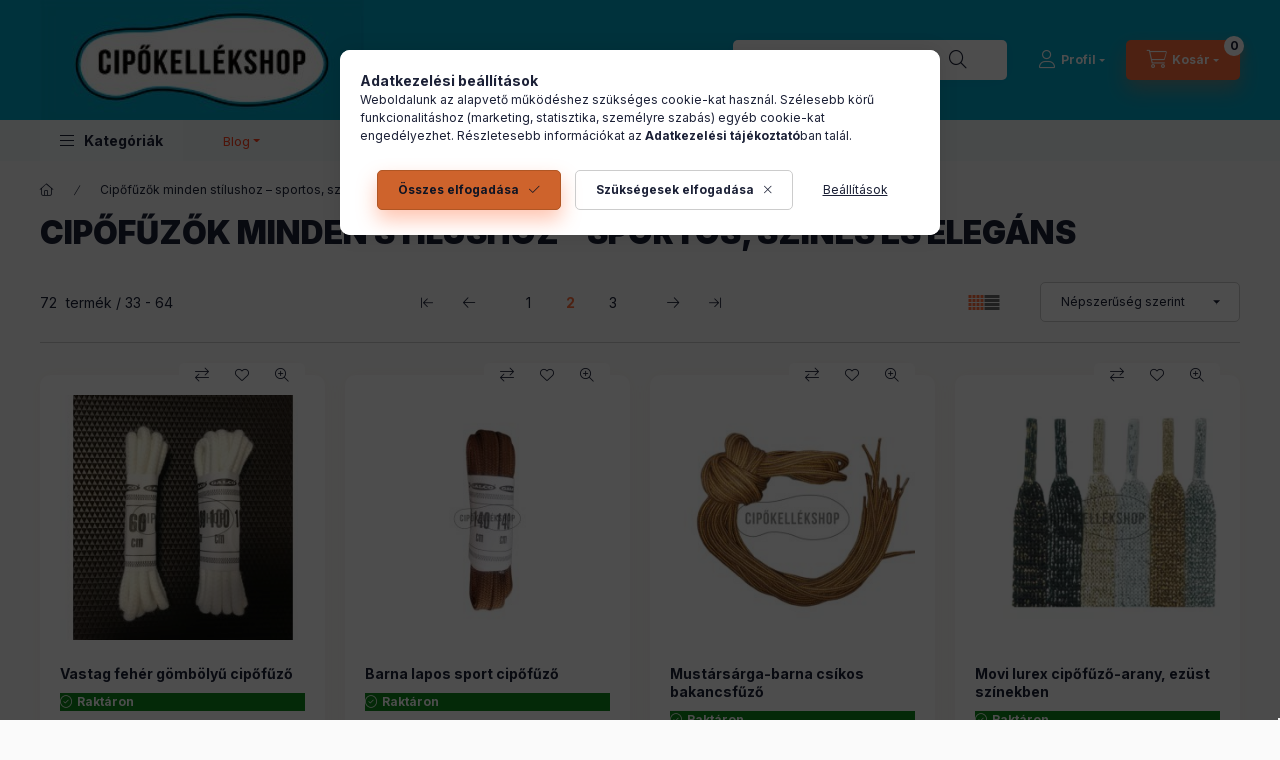

--- FILE ---
content_type: text/html; charset=UTF-8
request_url: https://cipokellekshop.hu/kategoria-cipofuzok,2
body_size: 44454
content:
<!DOCTYPE html>
<html lang="hu" class="js-ajax-filter-box-checking-force js-ajax-product-list-checking">
    <head>
        <meta charset="utf-8">
<meta name="description" content="Minőségi cipőfűzők minden stílushoz: elegáns, színes, lapos, kerek, vékony vagy vastag. Fedezd fel kínálatunkat és frissítsd cipőd megjelenését! 2">
<meta name="robots" content="noindex, follow">
<meta http-equiv="X-UA-Compatible" content="IE=Edge">
<meta property="og:site_name" content="Cipőkellék Shop" />
<meta property="og:title" content="Cipőfűzők minden stílushoz – sportos, színes és elegáns 2">
<meta property="og:description" content="Minőségi cipőfűzők minden stílushoz: elegáns, színes, lapos, kerek, vékony vagy vastag. Fedezd fel kínálatunkat és frissítsd cipőd megjelenését! 2">
<meta property="og:type" content="website">
<meta property="og:url" content="https://cipokellekshop.hu/kategoria-cipofuzok">
<meta property="og:image" content="https://cipokellekshop.hu/kategoria-cipofuzok/cipofuzo_kategoria600x600.webp">
<meta name="facebook-domain-verification" content="rty1u22n5ikiebtbg2nads1kjkb2xl">
<meta name="google-site-verification" content="1ac28dc870b8fb3c.html">
<meta property="fb:admins" content="102815684525167">
<meta name="dc.title" content="Cipőfűzők minden stílushoz – sportos, színes és elegáns 2">
<meta name="dc.description" content="Minőségi cipőfűzők minden stílushoz: elegáns, színes, lapos, kerek, vékony vagy vastag. Fedezd fel kínálatunkat és frissítsd cipőd megjelenését! 2">
<meta name="dc.publisher" content="Cipőkellék Shop">
<meta name="dc.language" content="hu">
<meta name="mobile-web-app-capable" content="yes">
<meta name="apple-mobile-web-app-capable" content="yes">
<meta name="MobileOptimized" content="320">
<meta name="HandheldFriendly" content="true">

<title>Cipőfűzők minden stílushoz – sportos, színes és elegáns 2</title>


<script>
var service_type="shop";
var shop_url_main="https://cipokellekshop.hu";
var actual_lang="hu";
var money_len="0";
var money_thousend=" ";
var money_dec=",";
var shop_id=24135;
var unas_design_url="https:"+"/"+"/"+"cipokellekshop.hu"+"/"+"!common_design"+"/"+"base"+"/"+"002400"+"/";
var unas_design_code='002400';
var unas_base_design_code='2400';
var unas_design_ver=4;
var unas_design_subver=3;
var unas_shop_url='https://cipokellekshop.hu';
var responsive="yes";
var config_plus=new Array();
config_plus['product_tooltip']=1;
config_plus['cart_fly_id']="cart-box__fly-to-desktop";
config_plus['cart_redirect']=1;
config_plus['cart_refresh_force']="1";
config_plus['money_type']='Ft';
config_plus['money_type_display']='Ft';
config_plus['accessible_design']=true;
var lang_text=new Array();

var UNAS = UNAS || {};
UNAS.shop={"base_url":'https://cipokellekshop.hu',"domain":'cipokellekshop.hu',"username":'cipokellekshop.unas.hu',"id":24135,"lang":'hu',"currency_type":'Ft',"currency_code":'HUF',"currency_rate":'1',"currency_length":0,"base_currency_length":0,"canonical_url":'https://cipokellekshop.hu/kategoria-cipofuzok'};
UNAS.design={"code":'002400',"page":'product_list'};
UNAS.api_auth="1dc70feb1dd100932ec36a3a4c6b3baa";
UNAS.customer={"email":'',"id":0,"group_id":0,"without_registration":0};
UNAS.shop["category_id"]="331359";
UNAS.shop["only_private_customer_can_purchase"] = true;
 

UNAS.text = {
    "button_overlay_close": `Bezár`,
    "popup_window": `Felugró ablak`,
    "list": `lista`,
    "updating_in_progress": `frissítés folyamatban`,
    "updated": `frissítve`,
    "is_opened": `megnyitva`,
    "is_closed": `bezárva`,
    "deleted": `törölve`,
    "consent_granted": `hozzájárulás megadva`,
    "consent_rejected": `hozzájárulás elutasítva`,
    "field_is_incorrect": `mező hibás`,
    "error_title": `Hiba!`,
    "product_variants": `termék változatok`,
    "product_added_to_cart": `A termék a kosárba került`,
    "product_added_to_cart_with_qty_problem": `A termékből csak [qty_added_to_cart] [qty_unit] került kosárba`,
    "product_removed_from_cart": `A termék törölve a kosárból`,
    "reg_title_name": `Név`,
    "reg_title_company_name": `Cégnév`,
    "number_of_items_in_cart": `Kosárban lévő tételek száma`,
    "cart_is_empty": `A kosár üres`,
    "cart_updated": `A kosár frissült`
};


UNAS.text["delete_from_compare"]= `Törlés összehasonlításból`;
UNAS.text["comparison"]= `Összehasonlítás`;

UNAS.text["delete_from_favourites"]= `Törlés a kedvencek közül`;
UNAS.text["add_to_favourites"]= `Kedvencekhez`;


UNAS.text["private_customer_warning"] = `A webáruházban csak magánszemélyek vásárolhatnak.`;




window.lazySizesConfig=window.lazySizesConfig || {};
window.lazySizesConfig.loadMode=1;
window.lazySizesConfig.loadHidden=false;

window.dataLayer = window.dataLayer || [];
function gtag(){dataLayer.push(arguments)};
gtag('js', new Date());
</script>

<script src="https://cipokellekshop.hu/temp/shop_24135_e160781c945b7f4d751eb8ea090041d8.js?mod_time=1769089002"></script>

<link href="https://cipokellekshop.hu/temp/shop_24135_ac4859f0b0ff928b31c0137f29515491.css?mod_time=1769087906" rel="stylesheet" type="text/css">

<link href="https://cipokellekshop.hu/kategoria-cipofuzok" rel="prev">
<link href="https://cipokellekshop.hu/kategoria-cipofuzok,3" rel="next">
<link rel="apple-touch-icon" href="https://cipokellekshop.hu/shop_ordered/24135/pic/apple_icon_72x72.png" sizes="72x72">
<link rel="apple-touch-icon" href="https://cipokellekshop.hu/shop_ordered/24135/pic/apple_icon_114x114.png" sizes="114x114">
<link rel="apple-touch-icon" href="https://cipokellekshop.hu/shop_ordered/24135/pic/apple_icon_152x152.png" sizes="152x152">
<link rel="apple-touch-icon" href="https://cipokellekshop.hu/shop_ordered/24135/pic/apple_icon_167x167.png" sizes="167x167">
<link rel="apple-touch-icon" href="https://cipokellekshop.hu/shop_ordered/24135/pic/apple_icon_180x180.png" sizes="180x180">
<link rel="apple-touch-icon" href="https://cipokellekshop.hu/shop_ordered/24135/pic/apple_touch_icon_180x180.png">
<link id="favicon-32x32" rel="icon" type="image/png" href="https://cipokellekshop.hu/shop_ordered/24135/pic/favicon_32x32.png" sizes="32x32">
<link id="favicon-96x96" rel="icon" type="image/png" href="https://cipokellekshop.hu/shop_ordered/24135/pic/favicon_96x96.png" sizes="96x96">
<link id="favicon-192x192" rel="icon" type="image/png" href="https://cipokellekshop.hu/shop_ordered/24135/pic/favicon_192x192.png" sizes="192x192">
<link href="https://cipokellekshop.hu/shop_ordered/24135/design_pic/favicon.ico" rel="shortcut icon">
<script>
        var google_consent=1;
    
        gtag('consent', 'default', {
           'ad_storage': 'denied',
           'ad_user_data': 'denied',
           'ad_personalization': 'denied',
           'analytics_storage': 'denied',
           'functionality_storage': 'denied',
           'personalization_storage': 'denied',
           'security_storage': 'granted'
        });

    
        gtag('consent', 'update', {
           'ad_storage': 'denied',
           'ad_user_data': 'denied',
           'ad_personalization': 'denied',
           'analytics_storage': 'denied',
           'functionality_storage': 'denied',
           'personalization_storage': 'denied',
           'security_storage': 'granted'
        });

        </script>
    <script async src="https://www.googletagmanager.com/gtag/js?id=UA-156080143-1"></script>    <script>
    gtag('config', 'UA-156080143-1');

          gtag('config', 'UA-209389829');
                  gtag('config', 'G-93F98T2VFG');
                </script>
        <script>
    var google_analytics=1;

            gtag('event', 'view_item_list', {
              "currency": "HUF",
              "items": [
                                        {
                          "item_id": "CPF012",
                          "item_name": "Vastag fehér gömbölyű cipőfűző",
                                                    "item_category": "Cipőfűzők minden stílushoz – sportos, színes és elegáns",                          "price": '750',
                          "list_position": 1,
                          "list_name": 'Cipőfűzők minden stílushoz – sportos, színes és elegáns'
                      }
                    ,                      {
                          "item_id": "CPF048",
                          "item_name": "Barna lapos sport cipőfűző",
                                                    "item_category": "Cipőfűzők minden stílushoz – sportos, színes és elegáns",                          "price": '800',
                          "list_position": 2,
                          "list_name": 'Cipőfűzők minden stílushoz – sportos, színes és elegáns'
                      }
                    ,                      {
                          "item_id": "CPF43",
                          "item_name": "Mustársárga-barna csíkos bakancsfűző",
                                                    "item_category": "Cipőfűzők minden stílushoz – sportos, színes és elegáns",                          "price": '1290',
                          "list_position": 3,
                          "list_name": 'Cipőfűzők minden stílushoz – sportos, színes és elegáns'
                      }
                    ,                      {
                          "item_id": "CPF208",
                          "item_name": "Movi lurex cipőfűző-arany, ezüst színekben",
                                                    "item_category": "Cipőfűzők minden stílushoz – sportos, színes és elegáns",                          "price": '2790',
                          "list_position": 4,
                          "list_name": 'Cipőfűzők minden stílushoz – sportos, színes és elegáns'
                      }
                    ,                      {
                          "item_id": "CPF037",
                          "item_name": "Neon cipőfűzők",
                                                    "item_category": "Cipőfűzők minden stílushoz – sportos, színes és elegáns",                          "price": '1090',
                          "list_position": 5,
                          "list_name": 'Cipőfűzők minden stílushoz – sportos, színes és elegáns'
                      }
                    ,                      {
                          "item_id": "CPF49",
                          "item_name": "Vékony, gömbölyű barna cipőfűző",
                                                    "item_category": "Cipőfűzők minden stílushoz – sportos, színes és elegáns",                          "price": '700',
                          "list_position": 6,
                          "list_name": 'Cipőfűzők minden stílushoz – sportos, színes és elegáns'
                      }
                    ,                      {
                          "item_id": "CPF50",
                          "item_name": "Piros vastag gömbölyű cipőfűző",
                                                    "item_category": "Cipőfűzők minden stílushoz – sportos, színes és elegáns",                          "price": '990',
                          "list_position": 7,
                          "list_name": 'Cipőfűzők minden stílushoz – sportos, színes és elegáns'
                      }
                    ,                      {
                          "item_id": "MOVICPFT31",
                          "item_name": "  Movi prémium trekking cipőfűző – sárga-barna, 6 mm (T31)",
                                                    "item_category": "Cipőfűzők minden stílushoz – sportos, színes és elegáns",                          "price": '2490',
                          "list_position": 8,
                          "list_name": 'Cipőfűzők minden stílushoz – sportos, színes és elegáns'
                      }
                    ,                      {
                          "item_id": "CPF046",
                          "item_name": "Vastag barna gömbölyű cipőfűző",
                                                    "item_category": "Cipőfűzők minden stílushoz – sportos, színes és elegáns",                          "price": '990',
                          "list_position": 9,
                          "list_name": 'Cipőfűzők minden stílushoz – sportos, színes és elegáns'
                      }
                    ,                      {
                          "item_id": "CPF051",
                          "item_name": "Kék vastag gömbölyű cipőfűző",
                                                    "item_category": "Cipőfűzők minden stílushoz – sportos, színes és elegáns",                          "price": '990',
                          "list_position": 10,
                          "list_name": 'Cipőfűzők minden stílushoz – sportos, színes és elegáns'
                      }
                    ,                      {
                          "item_id": "CPF052",
                          "item_name": "Vastag gömbölyű konyak cipőfűző",
                                                    "item_category": "Cipőfűzők minden stílushoz – sportos, színes és elegáns",                          "price": '990',
                          "list_position": 11,
                          "list_name": 'Cipőfűzők minden stílushoz – sportos, színes és elegáns'
                      }
                    ,                      {
                          "item_id": "CPF47",
                          "item_name": "Viaszolt vékony gömbölyű barna cipőfűző",
                                                    "item_category": "Cipőfűzők minden stílushoz – sportos, színes és elegáns",                          "price": '800',
                          "list_position": 12,
                          "list_name": 'Cipőfűzők minden stílushoz – sportos, színes és elegáns'
                      }
                    ,                      {
                          "item_id": "CPF047",
                          "item_name": "Konyak lapos sport cipőfűző",
                                                    "item_category": "Cipőfűzők minden stílushoz – sportos, színes és elegáns",                          "price": '800',
                          "list_position": 13,
                          "list_name": 'Cipőfűzők minden stílushoz – sportos, színes és elegáns'
                      }
                    ,                      {
                          "item_id": "MOVICPFT1",
                          "item_name": "  Movi prémium trekking cipőfűző – terepszínű, 6 mm (T1)",
                                                    "item_category": "Cipőfűzők minden stílushoz – sportos, színes és elegáns",                          "price": '2490',
                          "list_position": 14,
                          "list_name": 'Cipőfűzők minden stílushoz – sportos, színes és elegáns'
                      }
                    ,                      {
                          "item_id": "CPF75",
                          "item_name": "Bézs lapos sport cipőfűző",
                                                    "item_category": "Cipőfűzők minden stílushoz – sportos, színes és elegáns",                          "price": '900',
                          "list_position": 15,
                          "list_name": 'Cipőfűzők minden stílushoz – sportos, színes és elegáns'
                      }
                    ,                      {
                          "item_id": "CPF69",
                          "item_name": "Sötétbarna lapos sport cipőfűző",
                                                    "item_category": "Cipőfűzők minden stílushoz – sportos, színes és elegáns",                          "price": '900',
                          "list_position": 16,
                          "list_name": 'Cipőfűzők minden stílushoz – sportos, színes és elegáns'
                      }
                    ,                      {
                          "item_id": "CPF48",
                          "item_name": "Vastag szürke-neonzöld mintás gömbölyű cipőfűző",
                                                    "item_category": "Cipőfűzők minden stílushoz – sportos, színes és elegáns",                          "price": '1290',
                          "list_position": 17,
                          "list_name": 'Cipőfűzők minden stílushoz – sportos, színes és elegáns'
                      }
                    ,                      {
                          "item_id": "CPF62",
                          "item_name": "Vékony, gömbölyű sötétkék, waxos cipőfűző",
                                                    "item_category": "Cipőfűzők minden stílushoz – sportos, színes és elegáns",                          "price": '1490',
                          "list_position": 18,
                          "list_name": 'Cipőfűzők minden stílushoz – sportos, színes és elegáns'
                      }
                    ,                      {
                          "item_id": "CPF56",
                          "item_name": "Fényvisszaverős sötétkék cipőfűző",
                                                    "item_category": "Cipőfűzők minden stílushoz – sportos, színes és elegáns",                          "price": '2090',
                          "list_position": 19,
                          "list_name": 'Cipőfűzők minden stílushoz – sportos, színes és elegáns'
                      }
                    ,                      {
                          "item_id": "CPF55",
                          "item_name": "Vastag gömbölyű szürke cipőfűző",
                                                    "item_category": "Cipőfűzők minden stílushoz – sportos, színes és elegáns",                          "price": '990',
                          "list_position": 20,
                          "list_name": 'Cipőfűzők minden stílushoz – sportos, színes és elegáns'
                      }
                    ,                      {
                          "item_id": "MOVITRT32",
                          "item_name": "  Movi prémium trekking cipőfűző – bézs-barna, 6 mm (T32)",
                                                    "item_category": "Cipőfűzők minden stílushoz – sportos, színes és elegáns",                          "price": '2490',
                          "list_position": 21,
                          "list_name": 'Cipőfűzők minden stílushoz – sportos, színes és elegáns'
                      }
                    ,                      {
                          "item_id": "CPF52",
                          "item_name": "Vastag gömbölyű fekete-kék mintás cipőfűző",
                                                    "item_category": "Cipőfűzők minden stílushoz – sportos, színes és elegáns",                          "price": '1290',
                          "list_position": 22,
                          "list_name": 'Cipőfűzők minden stílushoz – sportos, színes és elegáns'
                      }
                    ,                      {
                          "item_id": "MOVICPFT2",
                          "item_name": "  Movi prémium trekking cipőfűző – zöld-piros, 6 mm (T2)",
                                                    "item_category": "Cipőfűzők minden stílushoz – sportos, színes és elegáns",                          "price": '2490',
                          "list_position": 23,
                          "list_name": 'Cipőfűzők minden stílushoz – sportos, színes és elegáns'
                      }
                    ,                      {
                          "item_id": "CPF58",
                          "item_name": "Movi lapos bordó sport cipőfűző",
                                                    "item_category": "Cipőfűzők minden stílushoz – sportos, színes és elegáns",                          "price": '1690',
                          "list_position": 24,
                          "list_name": 'Cipőfűzők minden stílushoz – sportos, színes és elegáns'
                      }
                    ,                      {
                          "item_id": "CPF59",
                          "item_name": "Movi lapos zöld sport cipőfűző",
                                                    "item_category": "Cipőfűzők minden stílushoz – sportos, színes és elegáns",                          "price": '1690',
                          "list_position": 25,
                          "list_name": 'Cipőfűzők minden stílushoz – sportos, színes és elegáns'
                      }
                    ,                      {
                          "item_id": "CPF70",
                          "item_name": "Movi vékony gömbölyű cipőfűző, bordó",
                                                    "item_category": "Cipőfűzők minden stílushoz – sportos, színes és elegáns",                          "price": '990',
                          "list_position": 26,
                          "list_name": 'Cipőfűzők minden stílushoz – sportos, színes és elegáns'
                      }
                    ,                      {
                          "item_id": "CPF63",
                          "item_name": "Vékony, gömbölyű, bézs waxos cipőfűző",
                                                    "item_category": "Cipőfűzők minden stílushoz – sportos, színes és elegáns",                          "price": '1490',
                          "list_position": 27,
                          "list_name": 'Cipőfűzők minden stílushoz – sportos, színes és elegáns'
                      }
                    ,                      {
                          "item_id": "CPF71",
                          "item_name": "Movi vékony gömbölyű cipőfűző, sárga",
                                                    "item_category": "Cipőfűzők minden stílushoz – sportos, színes és elegáns",                          "price": '1090',
                          "list_position": 28,
                          "list_name": 'Cipőfűzők minden stílushoz – sportos, színes és elegáns'
                      }
                    ,                      {
                          "item_id": "CPF60",
                          "item_name": "Fényvisszaverős fehér cipőfűző",
                                                    "item_category": "Cipőfűzők minden stílushoz – sportos, színes és elegáns",                          "price": '2090',
                          "list_position": 29,
                          "list_name": 'Cipőfűzők minden stílushoz – sportos, színes és elegáns'
                      }
                    ,                      {
                          "item_id": "CPF54",
                          "item_name": "Fényvisszaverős piros cipőfűző",
                                                    "item_category": "Cipőfűzők minden stílushoz – sportos, színes és elegáns",                          "price": '2090',
                          "list_position": 30,
                          "list_name": 'Cipőfűzők minden stílushoz – sportos, színes és elegáns'
                      }
                    ,                      {
                          "item_id": "CPF61",
                          "item_name": "Corbby vékony, gömbölyű piros waxos cipőfűző",
                                                    "item_category": "Cipőfűzők minden stílushoz – sportos, színes és elegáns",                          "price": '1490',
                          "list_position": 31,
                          "list_name": 'Cipőfűzők minden stílushoz – sportos, színes és elegáns'
                      }
                    ,                      {
                          "item_id": "CPF57",
                          "item_name": "Movi lapos sárga sport cipőfűző",
                                                    "item_category": "Cipőfűzők minden stílushoz – sportos, színes és elegáns",                          "price": '1690',
                          "list_position": 32,
                          "list_name": 'Cipőfűzők minden stílushoz – sportos, színes és elegáns'
                      }
                                  ],
              'non_interaction': true
        });
           </script>
       <script>
        var google_ads=1;

                gtag('event','remarketing', {
            'ecomm_pagetype': 'category',
            'ecomm_prodid': ["CPF012","CPF048","CPF43","CPF208","CPF037","CPF49","CPF50","MOVICPFT31","CPF046","CPF051","CPF052","CPF47","CPF047","MOVICPFT1","CPF75","CPF69","CPF48","CPF62","CPF56","CPF55","MOVITRT32","CPF52","MOVICPFT2","CPF58","CPF59","CPF70","CPF63","CPF71","CPF60","CPF54","CPF61","CPF57"]        });
            </script>
    	<script>
	/* <![CDATA[ */
	$(document).ready(function() {
       $(document).bind("contextmenu",function(e) {
            return false;
       });
	});
	/* ]]> */
	</script>
		<script>
	/* <![CDATA[ */
	var omitformtags=["input", "textarea", "select"];
	omitformtags=omitformtags.join("|");
		
	function disableselect(e) {
		if (omitformtags.indexOf(e.target.tagName.toLowerCase())==-1) return false;
		if (omitformtags.indexOf(e.target.tagName.toLowerCase())==2) return false;
	}
		
	function reEnable() {
		return true;
	}
		
	if (typeof document.onselectstart!="undefined") {
		document.onselectstart=new Function ("return false");
	} else {
		document.onmousedown=disableselect;
		document.onmouseup=reEnable;
	}
	/* ]]> */
	</script>
	

<!-- Google tag (gtag.js) -->
<script async src="https://www.googletagmanager.com/gtag/js?id=G-93F98T2VFG"></script>
<script>
  window.dataLayer = window.dataLayer || [];
  function gtag(){dataLayer.push(arguments);}
  gtag('js', new Date());

  gtag('config', 'G-93F98T2VFG');
</script>


        <meta content="width=device-width, initial-scale=1.0" name="viewport" />
        <link rel="preconnect" href="https://fonts.gstatic.com">
        <link rel="preload" href="https://fonts.googleapis.com/css2?family=Inter:wght@400;700;900&display=swap" as="style" />
        <link rel="stylesheet" href="https://fonts.googleapis.com/css2?family=Inter:wght@400;700;900&display=swap" media="print" onload="this.media='all'">
        <noscript>
            <link rel="stylesheet" href="https://fonts.googleapis.com/css2?family=Inter:wght@400;700;900&display=swap" />
        </noscript>
        <link rel="preload" href="https://cipokellekshop.hu/!common_design/own/fonts/2400/customicons/custom-icons.css" as="style">
        <link rel="stylesheet" href="https://cipokellekshop.hu/!common_design/own/fonts/2400/customicons/custom-icons.css" media="print" onload="this.media='all'">
        <noscript>
            <link rel="stylesheet" href="https://cipokellekshop.hu/!common_design/own/fonts/2400/customicons/custom-icons.css" />
        </noscript>
        
        
        
        
        

        
        
        
                
        
        
        
        
        
        
        
        
        
                
        
    </head>


                
                
    
    
    
    
    
    
    
    
    
    
                     
    
    
    
    
    <body class='design_ver4 design_subver1 design_subver2 design_subver3' id="ud_shop_art">
    
    <div id="image_to_cart" style="display:none; position:absolute; z-index:100000;"></div>
<div class="overlay_common overlay_warning" id="overlay_cart_add"></div>
<script>$(document).ready(function(){ overlay_init("cart_add",{"onBeforeLoad":false}); });</script>
<div class="overlay_common overlay_dialog" id="overlay_save_filter"></div>
<script>$(document).ready(function(){ overlay_init("save_filter",{"closeOnEsc":true,"closeOnClick":true}); });</script>
<div id="overlay_login_outer"></div>	
	<script>
	$(document).ready(function(){
	    var login_redir_init="";

		$("#overlay_login_outer").overlay({
			onBeforeLoad: function() {
                var login_redir_temp=login_redir_init;
                if (login_redir_act!="") {
                    login_redir_temp=login_redir_act;
                    login_redir_act="";
                }

									$.ajax({
						type: "GET",
						async: true,
						url: "https://cipokellekshop.hu/shop_ajax/ajax_popup_login.php",
						data: {
							shop_id:"24135",
							lang_master:"hu",
                            login_redir:login_redir_temp,
							explicit:"ok",
							get_ajax:"1"
						},
						success: function(data){
							$("#overlay_login_outer").html(data);
							if (unas_design_ver >= 5) $("#overlay_login_outer").modal('show');
							$('#overlay_login1 input[name=shop_pass_login]').keypress(function(e) {
								var code = e.keyCode ? e.keyCode : e.which;
								if(code.toString() == 13) {		
									document.form_login_overlay.submit();		
								}	
							});	
						}
					});
								},
			top: 50,
			mask: {
	color: "#000000",
	loadSpeed: 200,
	maskId: "exposeMaskOverlay",
	opacity: 0.7
},
			closeOnClick: (config_plus['overlay_close_on_click_forced'] === 1),
			onClose: function(event, overlayIndex) {
				$("#login_redir").val("");
			},
			load: false
		});
		
			});
	function overlay_login() {
		$(document).ready(function(){
			$("#overlay_login_outer").overlay().load();
		});
	}
	function overlay_login_remind() {
        if (unas_design_ver >= 5) {
            $("#overlay_remind").overlay().load();
        } else {
            $(document).ready(function () {
                $("#overlay_login_outer").overlay().close();
                setTimeout('$("#overlay_remind").overlay().load();', 250);
            });
        }
	}

    var login_redir_act="";
    function overlay_login_redir(redir) {
        login_redir_act=redir;
        $("#overlay_login_outer").overlay().load();
    }
	</script>  
	<div class="overlay_common overlay_info" id="overlay_remind"></div>
<script>$(document).ready(function(){ overlay_init("remind",[]); });</script>

	<script>
    	function overlay_login_error_remind() {
		$(document).ready(function(){
			load_login=0;
			$("#overlay_error").overlay().close();
			setTimeout('$("#overlay_remind").overlay().load();', 250);	
		});
	}
	</script>  
	<div class="overlay_common overlay_info" id="overlay_newsletter"></div>
<script>$(document).ready(function(){ overlay_init("newsletter",[]); });</script>

<script>
function overlay_newsletter() {
    $(document).ready(function(){
        $("#overlay_newsletter").overlay().load();
    });
}
</script>
<div class="overlay_common overlay_error" id="overlay_script"></div>
<script>$(document).ready(function(){ overlay_init("script",[]); });</script>
    <script>
    $(document).ready(function() {
        $.ajax({
            type: "GET",
            url: "https://cipokellekshop.hu/shop_ajax/ajax_stat.php",
            data: {master_shop_id:"24135",get_ajax:"1"}
        });
    });
    </script>
    

    
    <div id="container" class="page_shop_art_331359 readmore-v2
 filter-not-exists filter-box-in-sidebar nav-position-top header-will-fixed fixed-cart-on-artdet">
                
                <nav id="nav--mobile-top" class="nav header nav--mobile nav--top d-sm-none js-header js-header-fixed">
            <div class="header-inner js-header-inner w-100">
                <div class="d-flex justify-content-center d-sm-none">
                                        <button type="button" class="hamburger-box__dropdown-btn-mobile burger btn dropdown__btn" id="hamburger-box__dropdown-btn"
                            aria-label="Kategóriák" aria-haspopup="dialog" aria-expanded="false" aria-controls="hamburger-box__dropdown"
                            data-btn-for="#hamburger-box__dropdown"
                    >
                        <span class="burger__lines">
                            <span class="burger__line"></span>
                            <span class="burger__line"></span>
                            <span class="burger__line"></span>
                        </span>
                        <span class="dropdown__btn-text">
                            Kategóriák
                        </span>
                    </button>
                                        <button class="search-box__dropdown-btn btn dropdown__btn" type="button" data-btn-for="#search-box__dropdown"
                            aria-label="Keresés" aria-haspopup="dialog" aria-expanded="false" aria-controls="search-box__dropdown"
                    >
                        <span class="search-box__dropdown-btn-icon dropdown__btn-icon icon--search"></span>
                    </button>

                    

                    

                    
                            <button class="profile__dropdown-btn js-profile-btn btn dropdown__btn" id="profile__dropdown-btn" type="button"
            data-orders="https://cipokellekshop.hu/shop_order_track.php" data-btn-for="#profile__dropdown"
            aria-label="Profil" aria-haspopup="dialog" aria-expanded="false" aria-controls="profile__dropdown"
    >
        <span class="profile__dropdown-btn-icon dropdown__btn-icon icon--user"></span>
        <span class="profile__text dropdown__btn-text">Profil</span>
            </button>
    
    
                    <button class="cart-box__dropdown-btn btn dropdown__btn js-cart-box-loaded-by-ajax"
                            aria-label="Kosár megtekintése" aria-haspopup="dialog" aria-expanded="false" aria-controls="cart-box__dropdown"
                            type="button" data-btn-for="#cart-box__dropdown"                    >
                        <span class="cart-box__dropdown-btn-icon dropdown__btn-icon icon--cart"></span>
                        <span class="cart-box__text dropdown__btn-text">Kosár</span>
                                    <span id="box_cart_content" class="cart-box">                <span class="bubble cart-box__bubble"><span class="sr-only">Kosárban lévő tételek száma:</span>0</span>
            </span>
    
                    </button>
                </div>
            </div>
        </nav>
                        <header class="header header--mobile py-3 px-4 d-flex justify-content-center d-sm-none position-relative has-tel">
                <div id="header_logo_img2" class="js-element header_logo logo" data-element-name="header_logo">
        <div class="header_logo-img-container">
            <div class="header_logo-img-wrapper">
                                                                    <picture>
                                                <source width="270" height="100" media="(max-width: 575.98px)" srcset="https://cipokellekshop.hu/!common_design/custom/cipokellekshop.unas.hu/element/layout_hu_header_logo-400x120_1_small.jpg?time=1757361263 270w" sizes="270px"/>
                                                <source srcset="https://cipokellekshop.hu/!common_design/custom/cipokellekshop.unas.hu/element/layout_hu_header_logo-400x120_1_default.jpg?time=1757361263 1x" />
                        <img                              src="https://cipokellekshop.hu/!common_design/custom/cipokellekshop.unas.hu/element/layout_hu_header_logo-400x120_1_default.jpg?time=1757361263"                             
                             alt="Cipőkellék Shop                        "/>
                    </picture>
                                                            </div>
        </div>
    </div>

                        <div class="js-element header_text_section_2 d-sm-none" data-element-name="header_text_section_2">
            <div class="header_text_section_2-slide slide-1"><p>Kérdése van? <a href="tel:+36706626766">rendeles@cipokellekshop.hu</a></p></div>
    </div>

        
        </header>
        <header id="header--desktop" class="header header--desktop d-none d-sm-block js-header js-header-fixed">
            <div class="header-inner js-header-inner">
                <div class="header__top">
                    <div class="container">
                        <div class="header__top-inner">
                            <div class="row no-gutters gutters-md-10 justify-content-center align-items-center">
                                <div class="header__top-left col col-xl-auto">
                                    <div class="header__left-inner d-flex align-items-center">
                                                                                <div class="nav-link--products-placeholder-on-fixed-header burger btn">
                                            <span class="burger__lines">
                                                <span class="burger__line"></span>
                                                <span class="burger__line"></span>
                                                <span class="burger__line"></span>
                                            </span>
                                            <span class="burger__text dropdown__btn-text">
                                                Kategóriák
                                            </span>
                                        </div>
                                        <button type="button" class="hamburger-box__dropdown-btn burger btn dropdown__btn d-lg-none" id="hamburger-box__dropdown-btn2"
                                                aria-label="Kategóriák" aria-haspopup="dialog" aria-expanded="false" aria-controls="hamburger-box__dropdown"
                                                data-btn-for="#hamburger-box__dropdown"
                                        >
                                            <span class="burger__lines">
                                              <span class="burger__line"></span>
                                              <span class="burger__line"></span>
                                              <span class="burger__line"></span>
                                            </span>
                                            <span class="burger__text dropdown__btn-text">
                                              Kategóriák
                                            </span>
                                        </button>
                                                                                    <div id="header_logo_img" class="js-element header_logo logo" data-element-name="header_logo">
        <div class="header_logo-img-container">
            <div class="header_logo-img-wrapper">
                                                                    <picture>
                                                <source width="270" height="100" media="(max-width: 575.98px)" srcset="https://cipokellekshop.hu/!common_design/custom/cipokellekshop.unas.hu/element/layout_hu_header_logo-400x120_1_small.jpg?time=1757361263 270w" sizes="270px"/>
                                                <source srcset="https://cipokellekshop.hu/!common_design/custom/cipokellekshop.unas.hu/element/layout_hu_header_logo-400x120_1_default.jpg?time=1757361263 1x" />
                        <img                              src="https://cipokellekshop.hu/!common_design/custom/cipokellekshop.unas.hu/element/layout_hu_header_logo-400x120_1_default.jpg?time=1757361263"                             
                             alt="Cipőkellék Shop                        "/>
                    </picture>
                                                            </div>
        </div>
    </div>

                                        <div class="js-element header_text_section_2" data-element-name="header_text_section_2">
            <div class="header_text_section_2-slide slide-1"><p>Kérdése van? <a href="tel:+36706626766">rendeles@cipokellekshop.hu</a></p></div>
    </div>

                                    </div>
                                </div>
                                <div class="header__top-right col-auto col-xl d-flex justify-content-end align-items-center">
                                    <button class="search-box__dropdown-btn btn dropdown__btn d-xl-none" id="#search-box__dropdown-btn2"
                                            aria-label="Keresés" aria-haspopup="dialog" aria-expanded="false" aria-controls="search-box__dropdown2"
                                            type="button" data-btn-for="#search-box__dropdown2"
                                    >
                                        <span class="search-box__dropdown-btn-icon dropdown__btn-icon icon--search"></span>
                                        <span class="search-box__text dropdown__btn-text">Keresés</span>
                                    </button>
                                    <div class="search-box__dropdown dropdown__content dropdown__content-till-lg" id="search-box__dropdown2" data-content-for="#search-box__dropdown-btn2" data-content-direction="full">
                                        <span class="dropdown__caret"></span>
                                        <button class="dropdown__btn-close search-box__dropdown__btn-close btn btn-close" type="button" aria-label="Bezár"></button>
                                        <div class="dropdown__content-inner search-box__inner position-relative js-search browser-is-chrome"
     id="box_search_content2">
    <form name="form_include_search2" id="form_include_search2" action="https://cipokellekshop.hu/shop_search.php" method="get">
    <div class="search-box__form-inner d-flex flex-column">
        <div class="form-group box-search-group mb-0 js-search-smart-insert-after-here">
            <input data-stay-visible-breakpoint="1280" id="box_search_input2" class="search-box__input ac_input js-search-input form-control"
                   name="search" pattern=".{3,100}" aria-label="Keresés" title="Hosszabb kereső kifejezést írjon be!"
                   placeholder="Keresés" type="search" maxlength="100" autocomplete="off" required                   role="combobox" aria-autocomplete="list" aria-expanded="false"
                                      aria-controls="autocomplete-categories autocomplete-products"
                               >
            <div class="search-box__search-btn-outer input-group-append" title="Keresés">
                <button class="btn search-box__search-btn" aria-label="Keresés">
                    <span class="search-box__search-btn-icon icon--search"></span>
                </button>
            </div>
            <div class="search__loading">
                <div class="loading-spinner--small"></div>
            </div>
        </div>
        <div class="ac_results2">
            <span class="ac_result__caret"></span>
        </div>
    </div>
    </form>
</div>

                                    </div>
                                                                                <button class="profile__dropdown-btn js-profile-btn btn dropdown__btn" id="profile__dropdown-btn2" type="button"
            data-orders="https://cipokellekshop.hu/shop_order_track.php" data-btn-for="#profile__dropdown"
            aria-label="Profil" aria-haspopup="dialog" aria-expanded="false" aria-controls="profile__dropdown"
    >
        <span class="profile__dropdown-btn-icon dropdown__btn-icon icon--user"></span>
        <span class="profile__text dropdown__btn-text">Profil</span>
            </button>
    
    
                                    <button id="cart-box__fly-to-desktop" class="cart-box__dropdown-btn btn dropdown__btn js-cart-box-loaded-by-ajax"
                                            aria-label="Kosár megtekintése" aria-describedby="box_cart_content" aria-haspopup="dialog" aria-expanded="false" aria-controls="cart-box__dropdown"
                                            type="button" data-btn-for="#cart-box__dropdown"                                    >
                                        <span class="cart-box__dropdown-btn-icon dropdown__btn-icon icon--cart"></span>
                                        <span class="cart-box__text dropdown__btn-text">Kosár</span>
                                        <span class="bubble cart-box__bubble">-</span>
                                    </button>
                                </div>
                            </div>
                        </div>
                    </div>
                </div>
                                <div class="header__bottom">
                    <div class="container">
                        <nav class="navbar d-none d-lg-flex navbar-expand navbar-light align-items-stretch">
                                                        <ul id="nav--cat" class="nav nav--cat js-navbar-nav">
                                <li class="nav-item dropdown nav--main nav-item--products">
                                    <a class="nav-link nav-link--products burger d-lg-flex" href="#" onclick="event.preventDefault();" role="button" data-text="Kategóriák" data-toggle="dropdown"
                                       aria-label="Kategóriák" aria-haspopup="dialog" aria-controls="dropdown-cat"
                                        aria-expanded="false"                                    >
                                        <span class="burger__lines">
                                            <span class="burger__line"></span>
                                            <span class="burger__line"></span>
                                            <span class="burger__line"></span>
                                        </span>
                                        <span class="burger__text dropdown__btn-text">
                                            Kategóriák
                                        </span>
                                    </a>
                                    <div id="dropdown-cat" class="dropdown-menu d-none d-block clearfix dropdown--cat with-auto-breaking-megasubmenu dropdown--level-0">
                                                    <ul class="nav-list--0" aria-label="Kategóriák">
            <li id="nav-item-akcio" class="nav-item spec-item js-nav-item-akcio">
                        <a class="nav-link"
               aria-label="Akciók kategória"
                href="https://cipokellekshop.hu/akcios_termekek"            >
                                            <span class="nav-link__text">
                    Akciók                </span>
            </a>
                    </li>
            <li id="nav-item-315634" class="nav-item dropdown js-nav-item-315634">
                        <a class="nav-link"
               aria-label="Gyógytalpbetét/ lúdtalpbetét kategória"
                href="#" role="button" data-toggle="dropdown" aria-haspopup="true" aria-expanded="false" onclick="handleSub('315634','https://cipokellekshop.hu/shop_ajax/ajax_box_cat.php?get_ajax=1&type=layout&change_lang=hu&level=1&key=315634&box_var_name=shop_cat&box_var_layout_cache=1&box_var_expand_cache=yes&box_var_expand_cache_name=desktop&box_var_layout_level0=0&box_var_layout_level1=1&box_var_layout=2&box_var_ajax=1&box_var_section=content&box_var_highlight=yes&box_var_type=expand&box_var_div=no');return false;"            >
                                            <span class="nav-link__text">
                    Gyógytalpbetét/ lúdtalpbetét                </span>
            </a>
                        <div class="megasubmenu dropdown-menu">
                <div class="megasubmenu__sticky-content">
                    <div class="loading-spinner"></div>
                </div>
                            </div>
                    </li>
            <li id="nav-item-850849" class="nav-item dropdown js-nav-item-850849">
                        <a class="nav-link"
               aria-label="Gyerek talpbetétek kategória"
                href="#" role="button" data-toggle="dropdown" aria-haspopup="true" aria-expanded="false" onclick="handleSub('850849','https://cipokellekshop.hu/shop_ajax/ajax_box_cat.php?get_ajax=1&type=layout&change_lang=hu&level=1&key=850849&box_var_name=shop_cat&box_var_layout_cache=1&box_var_expand_cache=yes&box_var_expand_cache_name=desktop&box_var_layout_level0=0&box_var_layout_level1=1&box_var_layout=2&box_var_ajax=1&box_var_section=content&box_var_highlight=yes&box_var_type=expand&box_var_div=no');return false;"            >
                                            <span class="nav-link__text">
                    Gyerek talpbetétek                </span>
            </a>
                        <div class="megasubmenu dropdown-menu">
                <div class="megasubmenu__sticky-content">
                    <div class="loading-spinner"></div>
                </div>
                            </div>
                    </li>
            <li id="nav-item-757578" class="nav-item js-nav-item-757578">
                        <a class="nav-link"
               aria-label="Talpbetétek nyárra és télre  – Tacco, Corbby, Pedibus kategória"
                href="https://cipokellekshop.hu/kategoria-kenyelmi-talpbetet"            >
                                            <span class="nav-link__text">
                    Talpbetétek nyárra és télre  – Tacco, Corbby, Pedibus                </span>
            </a>
                    </li>
            <li id="nav-item-405525" class="nav-item dropdown js-nav-item-405525">
                        <a class="nav-link"
               aria-label="Cipőápolás – cipőápoló szerek, cipőkrémek, impregnálók kategória"
                href="#" role="button" data-toggle="dropdown" aria-haspopup="true" aria-expanded="false" onclick="handleSub('405525','https://cipokellekshop.hu/shop_ajax/ajax_box_cat.php?get_ajax=1&type=layout&change_lang=hu&level=1&key=405525&box_var_name=shop_cat&box_var_layout_cache=1&box_var_expand_cache=yes&box_var_expand_cache_name=desktop&box_var_layout_level0=0&box_var_layout_level1=1&box_var_layout=2&box_var_ajax=1&box_var_section=content&box_var_highlight=yes&box_var_type=expand&box_var_div=no');return false;"            >
                                            <span class="nav-link__text">
                    Cipőápolás – cipőápoló szerek, cipőkrémek, impregnálók                </span>
            </a>
                        <div class="megasubmenu dropdown-menu">
                <div class="megasubmenu__sticky-content">
                    <div class="loading-spinner"></div>
                </div>
                            </div>
                    </li>
            <li id="nav-item-102069" class="nav-item js-nav-item-102069">
                        <a class="nav-link"
               aria-label="Cipőtisztítás – cipőtisztítók bőr-, velúr-, nubuk- és textilcipőkhöz kategória"
                href="https://cipokellekshop.hu/kategoria-cipotisztitas"            >
                                            <span class="nav-link__text">
                    Cipőtisztítás – cipőtisztítók bőr-, velúr-, nubuk- és textilcipőkhöz                </span>
            </a>
                    </li>
            <li id="nav-item-331359" class="nav-item js-nav-item-331359">
                        <a class="nav-link"
               aria-label="Cipőfűzők minden stílushoz – sportos, színes és elegáns kategória"
                href="https://cipokellekshop.hu/kategoria-cipofuzok"            >
                                            <span class="nav-link__text">
                    Cipőfűzők minden stílushoz – sportos, színes és elegáns                </span>
            </a>
                    </li>
            <li id="nav-item-826254" class="nav-item dropdown js-nav-item-826254">
                        <a class="nav-link"
               aria-label="Sarokemelők és cipőkiegészítők kategória"
                href="#" role="button" data-toggle="dropdown" aria-haspopup="true" aria-expanded="false" onclick="handleSub('826254','https://cipokellekshop.hu/shop_ajax/ajax_box_cat.php?get_ajax=1&type=layout&change_lang=hu&level=1&key=826254&box_var_name=shop_cat&box_var_layout_cache=1&box_var_expand_cache=yes&box_var_expand_cache_name=desktop&box_var_layout_level0=0&box_var_layout_level1=1&box_var_layout=2&box_var_ajax=1&box_var_section=content&box_var_highlight=yes&box_var_type=expand&box_var_div=no');return false;"            >
                                            <span class="nav-link__text">
                    Sarokemelők és cipőkiegészítők                </span>
            </a>
                        <div class="megasubmenu dropdown-menu">
                <div class="megasubmenu__sticky-content">
                    <div class="loading-spinner"></div>
                </div>
                            </div>
                    </li>
            <li id="nav-item-147977" class="nav-item js-nav-item-147977">
                        <a class="nav-link"
               aria-label="Valódi bőr övek – 100% marhabőrből kategória"
                href="https://cipokellekshop.hu/bor-ovek"            >
                                            <span class="nav-link__text">
                    Valódi bőr övek – 100% marhabőrből                </span>
            </a>
                    </li>
            <li id="nav-item-512613" class="nav-item js-nav-item-512613">
                        <a class="nav-link"
               aria-label="Cserélhető táskapántok  kategória"
                href="https://cipokellekshop.hu/Cserelheto-taskapantok"            >
                                            <span class="nav-link__text">
                    Cserélhető táskapántok                 </span>
            </a>
                    </li>
            <li id="nav-item-234496" class="nav-item js-nav-item-234496">
                        <a class="nav-link"
               aria-label="Ezüstszálas zoknik és titokzoknik kategória"
                href="https://cipokellekshop.hu/kategoria-zoknik"            >
                                            <span class="nav-link__text">
                    Ezüstszálas zoknik és titokzoknik                </span>
            </a>
                    </li>
        </ul>

    
                                    </div>
                                </li>
                            </ul>
                                                                                                                    
    <ul aria-label="Menüpontok" id="nav--menu" class="nav nav--menu js-navbar-nav">
                <li class="nav-item dropdown nav--main js-nav-item-997635">
                        <a class="nav-link dropdown-toggle" href="#" role="button" data-toggle="dropdown" aria-haspopup="true" aria-expanded="false">
                            Blog
            </a>
                                                
    <ul aria-label="Blog menüpont" class="dropdown-menu dropdown--menu dropdown-level--1">
                <li class="nav-item js-nav-item-254787">
                        <a class="dropdown-item" href="https://cipokellekshop.hu/spg/254787/Cipoimpregnalas-fontossaga-Igy-vedd-cipoidet-a-viz">
                            Cipőimpregnálás fontossága – Így védd cipőidet a víz és a szennyeződés ellen
            </a>
                    </li>
                <li class="nav-item js-nav-item-485257">
                        <a class="dropdown-item" href="https://cipokellekshop.hu/spg/485257/A-talpbetetek-szerepe-egeszsegunk-megorzeseben">
                            A talpbetétek szerepe egészségunk megőrzésében
            </a>
                    </li>
                <li class="nav-item js-nav-item-597114">
                        <a class="dropdown-item" href="https://cipokellekshop.hu/spg/597114/Cipoapolas-nehany-lepesben">
                            Cipőápolás néhány lépésben
            </a>
                    </li>
                <li class="nav-item js-nav-item-571975">
                        <a class="dropdown-item" href="https://cipokellekshop.hu/spg/571975/Cipoapolo-es-tisztito-termekeink-hasznalata-Gyakor">
                            Cipőápoló és tisztító termékeink használata / Gyakorlati útmutató 
            </a>
                    </li>
                <li class="nav-item js-nav-item-616093">
                        <a class="dropdown-item" href="https://cipokellekshop.hu/spg/616093/Szines-cipofuzok-minden-stilushoz-Tedd-egyedive-a">
                            Színes cipőfűzők minden stílushoz – Tedd egyedivé a megjelenésed!
            </a>
                    </li>
                <li class="nav-item js-nav-item-266602">
                        <a class="dropdown-item" href="https://cipokellekshop.hu/spg/266602/Merits-ihletet-a-Cipokellek-Shop-sneaker-festekeib">
                            Meríts ihletet a Cipőkellék Shop sneaker festékeiből és varázsolj új életet kedvenc cipőidnek!  
            </a>
                    </li>
                <li class="nav-item js-nav-item-267091">
                        <a class="dropdown-item" href="https://cipokellekshop.hu/spg/267091/Ludtalpbetetek-mindennapokra-Fajdalomcsillapitas-e">
                            Lúdtalpbetétek mindennapokra – Fájdalomcsillapítás és lábívtámogatás lépésről lépésre
            </a>
                    </li>
            </ul>

                    </li>
            </ul>

    
                                                    </nav>
                        <script>
    let addOverflowHidden = function() {
        $('.hamburger-box__dropdown-inner').addClass('overflow-hidden');
    }
    function scrollToBreadcrumb() {
        scrollToElement({ element: '.nav-list-breadcrumb', offset: getVisibleDistanceTillHeaderBottom(), scrollIn: '.hamburger-box__dropdown-inner', container: '.hamburger-box__dropdown-inner', duration: 0, callback: addOverflowHidden });
    }

    function setHamburgerBoxHeight(height) {
        $('.hamburger-box__dropdown').css('height', height + 80);
    }

    let mobileMenuScrollData = [];

    function handleSub2(thisOpenBtn, id, ajaxUrl) {
        let navItem = $('#nav-item-'+id+'--m');
        let openBtn = $(thisOpenBtn);
        let $thisScrollableNavList = navItem.closest('.nav-list-mobile');
        let thisNavListLevel = $thisScrollableNavList.data("level");

        if ( thisNavListLevel == 0 ) {
            $thisScrollableNavList = navItem.closest('.hamburger-box__dropdown-inner');
        }
        mobileMenuScrollData["level_" + thisNavListLevel + "_position"] = $thisScrollableNavList.scrollTop();
        mobileMenuScrollData["level_" + thisNavListLevel + "_element"] = $thisScrollableNavList;

        if (!navItem.hasClass('ajax-loading')) {
            if (catSubOpen2(openBtn, navItem)) {
                if (ajaxUrl) {
                    if (!navItem.hasClass('ajax-loaded')) {
                        catSubLoad2(navItem, ajaxUrl);
                    } else {
                        scrollToBreadcrumb();
                    }
                } else {
                    scrollToBreadcrumb();
                }
            }
        }
    }
    function catSubOpen2(openBtn,navItem) {
        let thisSubMenu = navItem.find('.nav-list-menu--sub').first();
        let thisParentMenu = navItem.closest('.nav-list-menu');
        thisParentMenu.addClass('hidden');

        if (navItem.hasClass('show')) {
            openBtn.attr('aria-expanded','false');
            navItem.removeClass('show');
            thisSubMenu.removeClass('show');
        } else {
            openBtn.attr('aria-expanded','true');
            navItem.addClass('show');
            thisSubMenu.addClass('show');
            if (window.matchMedia('(min-width: 576px) and (max-width: 1259.8px )').matches) {
                let thisSubMenuHeight = thisSubMenu.outerHeight();
                if (thisSubMenuHeight > 0) {
                    setHamburgerBoxHeight(thisSubMenuHeight);
                }
            }
        }
        return true;
    }
    function catSubLoad2(navItem, ajaxUrl){
        let thisSubMenu = $('.nav-list-menu--sub', navItem);
        $.ajax({
            type: 'GET',
            url: ajaxUrl,
            beforeSend: function(){
                navItem.addClass('ajax-loading');
                setTimeout(function (){
                    if (!navItem.hasClass('ajax-loaded')) {
                        navItem.addClass('ajax-loader');
                        thisSubMenu.addClass('loading');
                    }
                }, 150);
            },
            success:function(data){
                thisSubMenu.html(data);
                $(document).trigger("ajaxCatSubLoaded");

                let thisParentMenu = navItem.closest('.nav-list-menu');
                let thisParentBreadcrumb = thisParentMenu.find('> .nav-list-breadcrumb');

                /* ha már van a szülőnek breadcrumbja, akkor azt hozzáfűzzük a gyerekhez betöltéskor */
                if (thisParentBreadcrumb.length > 0) {
                    let thisParentLink = thisParentBreadcrumb.find('.nav-list-parent-link').clone();
                    let thisSubMenuParentLink = thisSubMenu.find('.nav-list-parent-link');
                    thisParentLink.insertBefore(thisSubMenuParentLink);
                }

                navItem.removeClass('ajax-loading ajax-loader').addClass('ajax-loaded');
                thisSubMenu.removeClass('loading');
                if (window.matchMedia('(min-width: 576px) and (max-width: 1259.8px )').matches) {
                    let thisSubMenuHeight = thisSubMenu.outerHeight();
                    setHamburgerBoxHeight(thisSubMenuHeight);
                }
                scrollToBreadcrumb();
            }
        });
    }
    function catBack(thisBtn) {
        let thisCatLevel = $(thisBtn).closest('.nav-list-menu--sub');
        let thisParentItem = $(thisBtn).closest('.nav-item.show');
        let thisParentMenu = thisParentItem.closest('.nav-list-menu');

        if ( $(thisBtn).data("belongs-to-level") == 0 ) {
            mobileMenuScrollData["level_0_element"].animate({ scrollTop: mobileMenuScrollData["level_0_position"] }, 0, function() {});
        }

        if (window.matchMedia('(min-width: 576px) and (max-width: 1259.8px )').matches) {
            let thisParentMenuHeight = 0;
            if ( thisParentItem.parent('ul').hasClass('nav-list-mobile--0') ) {
                let sumHeight = 0;
                $( thisParentItem.closest('.hamburger-box__dropdown-nav-lists-wrapper').children() ).each(function() {
                    sumHeight+= $(this).outerHeight(true);
                });
                thisParentMenuHeight = sumHeight;
            } else {
                thisParentMenuHeight = thisParentMenu.outerHeight();
            }
            setHamburgerBoxHeight(thisParentMenuHeight);
        }
        if ( thisParentItem.parent('ul').hasClass('nav-list-mobile--0') ) {
            $('.hamburger-box__dropdown-inner').removeClass('overflow-hidden');
        }
        thisParentMenu.removeClass('hidden');
        thisCatLevel.removeClass('show');
        thisParentItem.removeClass('show');
        thisParentItem.find('.nav-button').attr('aria-expanded','false');
        return true;
    }

    function handleSub($id, $ajaxUrl) {
        let $navItem = $('#nav-item-'+$id);

        if (!$navItem.hasClass('ajax-loading')) {
            if (catSubOpen($navItem)) {
                if (!$navItem.hasClass('ajax-loaded')) {
                    catSubLoad($id, $ajaxUrl);
                }
            }
        }
    }

    function catSubOpen($navItem) {
        handleCloseDropdowns();
        let thisNavLink = $navItem.find('> .nav-link');
        let thisNavItem = thisNavLink.parent();
        let thisNavbarNav = $('.js-navbar-nav');
        let thisDropdownMenu = thisNavItem.find('.dropdown-menu').first();

        /*remove is-opened class form the rest menus (cat+plus)*/
        thisNavbarNav.find('.show').not(thisNavItem).not('.nav-item--products').not('.dropdown--cat').removeClass('show');

        /* check handler exists */
        let existingHandler = thisNavItem.data('keydownHandler');

        /* is has, off it */
        if (existingHandler) {
            thisNavItem.off('keydown', existingHandler);
        }

        const focusExitHandler = function(e) {
            if (e.key === "Escape") {
                handleCloseDropdownCat(false,{
                    reason: 'escape',
                    element: thisNavItem,
                    handler: focusExitHandler
                });
            }
        }

        if (thisNavItem.hasClass('show')) {
            thisNavLink.attr('aria-expanded','false');
            thisNavItem.removeClass('show');
            thisDropdownMenu.removeClass('show');
            $('html').removeClass('cat-megasubmenu-opened');
            $('#dropdown-cat').removeClass('has-opened');

            thisNavItem.off('keydown', focusExitHandler);
        } else {
            thisNavLink.attr('aria-expanded','true');
            thisNavItem.addClass('show');
            thisDropdownMenu.addClass('show');
            $('#dropdown-cat').addClass('has-opened');
            $('html').addClass('cat-megasubmenu-opened');

            thisNavItem.on('keydown', focusExitHandler);
            thisNavItem.data('keydownHandler', focusExitHandler);
        }
        return true;
    }
    function catSubLoad($id, $ajaxUrl){
        const $navItem = $('#nav-item-'+$id);
        const $thisMegasubmenu = $(".megasubmenu", $navItem);
        const parentDropdownMenuHeight = $navItem.closest('.dropdown-menu').outerHeight();
        const $thisMegasubmenuStickyContent = $(".megasubmenu__sticky-content", $thisMegasubmenu);
        $thisMegasubmenuStickyContent.css('height', parentDropdownMenuHeight);

        $.ajax({
            type: 'GET',
            url: $ajaxUrl,
            beforeSend: function(){
                $navItem.addClass('ajax-loading');
                setTimeout(function (){
                    if (!$navItem.hasClass('ajax-loaded')) {
                        $navItem.addClass('ajax-loader');
                    }
                }, 150);
            },
            success:function(data){
                $thisMegasubmenuStickyContent.html(data);
                const $thisScrollContainer = $thisMegasubmenu.find('.megasubmenu__cats-col').first();

                $thisScrollContainer.on('wheel', function(e){
                    e.preventDefault();
                    $(this).scrollLeft($(this).scrollLeft() + e.originalEvent.deltaY);
                });

                $navItem.removeClass('ajax-loading ajax-loader').addClass('ajax-loaded');
                $(document).trigger("ajaxCatSubLoaded");
            }
        });
    }

    $(document).ready(function () {
        $('.nav--menu .dropdown').on('focusout',function(event) {
            let dropdown = this.querySelector('.dropdown-menu');

                        const toElement = event.relatedTarget;

                        if (!dropdown.contains(toElement)) {
                dropdown.parentElement.classList.remove('show');
                dropdown.classList.remove('show');
            }
                        if (!event.target.closest('.dropdown.nav--main').contains(toElement)) {
                handleCloseMenuDropdowns();
            }
        });
         /* KATTINTÁS */

        /* CAT and PLUS menu */
        $('.nav-item.dropdown.nav--main').on('click', '> .nav-link', function(e) {
            e.preventDefault();
            handleCloseDropdowns();

            let thisNavLink = $(this);
            let thisNavLinkLeft = thisNavLink.offset().left;
            let thisNavItem = thisNavLink.parent();
            let thisDropdownMenu = thisNavItem.find('.dropdown-menu').first();
            let thisNavbarNav = $('.js-navbar-nav');

            /* close dropdowns which is not "dropdown cat" always opened */
            thisNavbarNav.find('.show').not('.always-opened').not(thisNavItem).not('.dropdown--cat').removeClass('show');

            /* close cat dropdowns when click not to this link */
            if (!thisNavLink.hasClass('nav-link--products')) {
                handleCloseDropdownCat();
            }

            /* check handler exists */
            let existingHandler = thisNavItem.data('keydownHandler');

            /* is has, off it */
            if (existingHandler) {
                thisNavItem.off('keydown', existingHandler);
            }

            const focusExitHandler = function(e) {
                if (e.key === "Escape") {
                    handleCloseDropdownCat(false,{
                        reason: 'escape',
                        element: thisNavItem,
                        handler: focusExitHandler
                    });
                    handleCloseMenuDropdowns({
                        reason: 'escape',
                        element: thisNavItem,
                        handler: focusExitHandler
                    });
                }
            }

            if (thisNavItem.hasClass('show')) {
                if (thisNavLink.hasClass('nav-link--products') && thisNavItem.hasClass('always-opened')) {
                    $('html').toggleClass('products-dropdown-opened');
                    thisNavItem.toggleClass('force-show');
                    thisNavItem.on('keydown', focusExitHandler);
                    thisNavItem.data('keydownHandler', focusExitHandler);
                }
                if (thisNavLink.hasClass('nav-link--products') && !thisNavItem.hasClass('always-opened')) {
                    $('html').removeClass('products-dropdown-opened cat-megasubmenu-opened');
                    $('#dropdown-cat').removeClass('has-opened');
                    thisNavItem.off('keydown', focusExitHandler);
                }
                if (!thisNavItem.hasClass('always-opened')) {
                    thisNavLink.attr('aria-expanded', 'false');
                    thisNavItem.removeClass('show');
                    thisDropdownMenu.removeClass('show');
                    thisNavItem.off('keydown', focusExitHandler);
                }
            } else {
                if ($headerHeight) {
                    if ( thisNavLink.closest('.nav--menu').length > 0) {
                        thisDropdownMenu.css({
                            top: getVisibleDistanceTillHeaderBottom() + 'px',
                            left: thisNavLinkLeft + 'px'
                        });
                    }
                }
                if (thisNavLink.hasClass('nav-link--products')) {
                    $('html').addClass('products-dropdown-opened');
                }
                thisNavLink.attr('aria-expanded','true');
                thisNavItem.addClass('show');
                thisDropdownMenu.addClass('show');
                thisNavItem.on('keydown', focusExitHandler);
                thisNavItem.data('keydownHandler', focusExitHandler);
            }
        });

        /** PLUS MENU SUB **/
        $('.nav-item.dropdown > .dropdown-item').click(function (e) {
            e.preventDefault();
            handleCloseDropdowns();

            let thisNavLink = $(this);
            let thisNavItem = thisNavLink.parent();
            let thisDropdownMenu = thisNavItem.find('.dropdown-menu').first();

            if (thisNavItem.hasClass('show')) {
                thisNavLink.attr('aria-expanded','false');
                thisNavItem.removeClass('show');
                thisDropdownMenu.removeClass('show');
            } else {
                thisNavLink.attr('aria-expanded','true');
                thisNavItem.addClass('show');
                thisDropdownMenu.addClass('show');
            }
        });
            });
</script>                    </div>
                </div>
                            </div>
        </header>
        
                            
    
        
                            
                <main class="main">
            <nav id="breadcrumb" aria-label="navigációs nyomvonal">
        <div class="container">
                    <ol class="breadcrumb breadcrumb--mobile level-1">
            <li class="breadcrumb-item">
                                <a class="breadcrumb--home" href="https://cipokellekshop.hu/termek_kategoriak" aria-label="Főkategória" title="Főkategória"></a>
                            </li>
                                    
                                </ol>

        <ol class="breadcrumb breadcrumb--desktop level-1">
            <li class="breadcrumb-item">
                                <a class="breadcrumb--home" href="https://cipokellekshop.hu/termek_kategoriak" aria-label="Főkategória" title="Főkategória"></a>
                            </li>
                        <li class="breadcrumb-item active">
                                <span aria-current="page">Cipőfűzők minden stílushoz – sportos, színes és elegáns</span>
                            </li>
                    </ol>
        <script>
            function markActiveNavItems() {
                                                        $(".js-nav-item-331359").addClass("active");
                                                }
            $(document).ready(function(){
                markActiveNavItems();
            });
            $(document).on("ajaxCatSubLoaded",function(){
                markActiveNavItems();
            });
        </script>
        </div>
    </nav>

            
                        
                                                <div class="main__title">
        <div class="container">
            <h1>Cipőfűzők minden stílushoz – sportos, színes és elegáns</h1>
        </div>
    </div>
    
            
            <div id="page_art_content" class="page_content">
    
    
    
                    
        



                
    <script>
<!--
function artlist_formsubmit_artlist(cikkname) {
   cart_add(cikkname,"artlist_");
}
$(document).ready(function(){
	select_base_price("artlist_CPF012",0);
	egyeb_ar1_netto['artlist_CPF012'][0]=0;
egyeb_ar1_brutto['artlist_CPF012'][0]=0;
egyeb_ar1_orig_netto['artlist_CPF012'][0]=0;
egyeb_ar1_orig_brutto['artlist_CPF012'][0]=0;
egyeb_ar1_netto['artlist_CPF012'][1]=0;
egyeb_ar1_brutto['artlist_CPF012'][1]=0;
egyeb_ar1_orig_netto['artlist_CPF012'][1]=0;
egyeb_ar1_orig_brutto['artlist_CPF012'][1]=0;
egyeb_ar2_netto['artlist_CPF012'][0]=0;
egyeb_ar2_brutto['artlist_CPF012'][0]=0;
egyeb_ar2_orig_netto['artlist_CPF012'][0]=0;
egyeb_ar2_orig_brutto['artlist_CPF012'][0]=0;
egyeb_ar2_netto['artlist_CPF012'][1]=200;
egyeb_ar2_brutto['artlist_CPF012'][1]=200;
egyeb_ar2_orig_netto['artlist_CPF012'][1]=200;
egyeb_ar2_orig_brutto['artlist_CPF012'][1]=200;
egyeb_ar2_netto['artlist_CPF012'][2]=300;
egyeb_ar2_brutto['artlist_CPF012'][2]=300;
egyeb_ar2_orig_netto['artlist_CPF012'][2]=300;
egyeb_ar2_orig_brutto['artlist_CPF012'][2]=300;
egyeb_ar2_netto['artlist_CPF012'][3]=600;
egyeb_ar2_brutto['artlist_CPF012'][3]=600;
egyeb_ar2_orig_netto['artlist_CPF012'][3]=600;
egyeb_ar2_orig_brutto['artlist_CPF012'][3]=600;
egyeb_ar2_netto['artlist_CPF012'][4]=500;
egyeb_ar2_brutto['artlist_CPF012'][4]=500;
egyeb_ar2_orig_netto['artlist_CPF012'][4]=500;
egyeb_ar2_orig_brutto['artlist_CPF012'][4]=500;
egyeb_ar2_netto['artlist_CPF012'][5]=700;
egyeb_ar2_brutto['artlist_CPF012'][5]=700;
egyeb_ar2_orig_netto['artlist_CPF012'][5]=700;
egyeb_ar2_orig_brutto['artlist_CPF012'][5]=700;
egyeb_ar2_netto['artlist_CPF012'][6]=0;
egyeb_ar2_brutto['artlist_CPF012'][6]=0;
egyeb_ar2_orig_netto['artlist_CPF012'][6]=0;
egyeb_ar2_orig_brutto['artlist_CPF012'][6]=0;

	$("#egyeb_list1_artlist_CPF012").change(function () {
		change_egyeb("artlist_CPF012");
		select_get(1,"artlist_CPF012","artlist_");
	});
	$("#egyeb_list2_artlist_CPF012").change(function () {
		change_egyeb("artlist_CPF012");
		select_get(2,"artlist_CPF012","artlist_");
	});
	$("#egyeb_list3_artlist_CPF012").change(function () {
		change_egyeb("artlist_CPF012");
	});
	change_egyeb("artlist_CPF012");
	select_base_price("artlist_CPF048",0);
	egyeb_ar1_netto['artlist_CPF048'][0]=0;
egyeb_ar1_brutto['artlist_CPF048'][0]=0;
egyeb_ar1_orig_netto['artlist_CPF048'][0]=0;
egyeb_ar1_orig_brutto['artlist_CPF048'][0]=0;
egyeb_ar1_netto['artlist_CPF048'][1]=200;
egyeb_ar1_brutto['artlist_CPF048'][1]=200;
egyeb_ar1_orig_netto['artlist_CPF048'][1]=200;
egyeb_ar1_orig_brutto['artlist_CPF048'][1]=200;
egyeb_ar1_netto['artlist_CPF048'][2]=500;
egyeb_ar1_brutto['artlist_CPF048'][2]=500;
egyeb_ar1_orig_netto['artlist_CPF048'][2]=500;
egyeb_ar1_orig_brutto['artlist_CPF048'][2]=500;
egyeb_ar1_netto['artlist_CPF048'][3]=600;
egyeb_ar1_brutto['artlist_CPF048'][3]=600;
egyeb_ar1_orig_netto['artlist_CPF048'][3]=600;
egyeb_ar1_orig_brutto['artlist_CPF048'][3]=600;
egyeb_ar1_netto['artlist_CPF048'][4]=550;
egyeb_ar1_brutto['artlist_CPF048'][4]=550;
egyeb_ar1_orig_netto['artlist_CPF048'][4]=550;
egyeb_ar1_orig_brutto['artlist_CPF048'][4]=550;
egyeb_ar1_netto['artlist_CPF048'][5]=900;
egyeb_ar1_brutto['artlist_CPF048'][5]=900;
egyeb_ar1_orig_netto['artlist_CPF048'][5]=900;
egyeb_ar1_orig_brutto['artlist_CPF048'][5]=900;
egyeb_ar1_netto['artlist_CPF048'][6]=0;
egyeb_ar1_brutto['artlist_CPF048'][6]=0;
egyeb_ar1_orig_netto['artlist_CPF048'][6]=0;
egyeb_ar1_orig_brutto['artlist_CPF048'][6]=0;

	$("#egyeb_list1_artlist_CPF048").change(function () {
		change_egyeb("artlist_CPF048");
		select_get(1,"artlist_CPF048","artlist_");
	});
	$("#egyeb_list2_artlist_CPF048").change(function () {
		change_egyeb("artlist_CPF048");
		select_get(2,"artlist_CPF048","artlist_");
	});
	$("#egyeb_list3_artlist_CPF048").change(function () {
		change_egyeb("artlist_CPF048");
	});
	change_egyeb("artlist_CPF048");
	select_base_price("artlist_CPF43",0);
	egyeb_ar1_netto['artlist_CPF43'][0]=0;
egyeb_ar1_brutto['artlist_CPF43'][0]=0;
egyeb_ar1_orig_netto['artlist_CPF43'][0]=0;
egyeb_ar1_orig_brutto['artlist_CPF43'][0]=0;
egyeb_ar1_netto['artlist_CPF43'][1]=200;
egyeb_ar1_brutto['artlist_CPF43'][1]=200;
egyeb_ar1_orig_netto['artlist_CPF43'][1]=200;
egyeb_ar1_orig_brutto['artlist_CPF43'][1]=200;
egyeb_ar1_netto['artlist_CPF43'][2]=400;
egyeb_ar1_brutto['artlist_CPF43'][2]=400;
egyeb_ar1_orig_netto['artlist_CPF43'][2]=400;
egyeb_ar1_orig_brutto['artlist_CPF43'][2]=400;
egyeb_ar1_netto['artlist_CPF43'][3]=0;
egyeb_ar1_brutto['artlist_CPF43'][3]=0;
egyeb_ar1_orig_netto['artlist_CPF43'][3]=0;
egyeb_ar1_orig_brutto['artlist_CPF43'][3]=0;

	$("#egyeb_list1_artlist_CPF43").change(function () {
		change_egyeb("artlist_CPF43");
		select_get(1,"artlist_CPF43","artlist_");
	});
	$("#egyeb_list2_artlist_CPF43").change(function () {
		change_egyeb("artlist_CPF43");
		select_get(2,"artlist_CPF43","artlist_");
	});
	$("#egyeb_list3_artlist_CPF43").change(function () {
		change_egyeb("artlist_CPF43");
	});
	change_egyeb("artlist_CPF43");
	select_base_price("artlist_CPF208",0);
	egyeb_ar1_netto['artlist_CPF208'][0]=0;
egyeb_ar1_brutto['artlist_CPF208'][0]=0;
egyeb_ar1_orig_netto['artlist_CPF208'][0]=0;
egyeb_ar1_orig_brutto['artlist_CPF208'][0]=0;
egyeb_ar1_netto['artlist_CPF208'][1]=0;
egyeb_ar1_brutto['artlist_CPF208'][1]=0;
egyeb_ar1_orig_netto['artlist_CPF208'][1]=0;
egyeb_ar1_orig_brutto['artlist_CPF208'][1]=0;
egyeb_ar1_netto['artlist_CPF208'][2]=0;
egyeb_ar1_brutto['artlist_CPF208'][2]=0;
egyeb_ar1_orig_netto['artlist_CPF208'][2]=0;
egyeb_ar1_orig_brutto['artlist_CPF208'][2]=0;
egyeb_ar1_netto['artlist_CPF208'][3]=0;
egyeb_ar1_brutto['artlist_CPF208'][3]=0;
egyeb_ar1_orig_netto['artlist_CPF208'][3]=0;
egyeb_ar1_orig_brutto['artlist_CPF208'][3]=0;
egyeb_ar1_netto['artlist_CPF208'][4]=0;
egyeb_ar1_brutto['artlist_CPF208'][4]=0;
egyeb_ar1_orig_netto['artlist_CPF208'][4]=0;
egyeb_ar1_orig_brutto['artlist_CPF208'][4]=0;
egyeb_ar1_netto['artlist_CPF208'][5]=0;
egyeb_ar1_brutto['artlist_CPF208'][5]=0;
egyeb_ar1_orig_netto['artlist_CPF208'][5]=0;
egyeb_ar1_orig_brutto['artlist_CPF208'][5]=0;
egyeb_ar1_netto['artlist_CPF208'][6]=0;
egyeb_ar1_brutto['artlist_CPF208'][6]=0;
egyeb_ar1_orig_netto['artlist_CPF208'][6]=0;
egyeb_ar1_orig_brutto['artlist_CPF208'][6]=0;
egyeb_ar2_netto['artlist_CPF208'][0]=0;
egyeb_ar2_brutto['artlist_CPF208'][0]=0;
egyeb_ar2_orig_netto['artlist_CPF208'][0]=0;
egyeb_ar2_orig_brutto['artlist_CPF208'][0]=0;
egyeb_ar2_netto['artlist_CPF208'][1]=0;
egyeb_ar2_brutto['artlist_CPF208'][1]=0;
egyeb_ar2_orig_netto['artlist_CPF208'][1]=0;
egyeb_ar2_orig_brutto['artlist_CPF208'][1]=0;

	$("#egyeb_list1_artlist_CPF208").change(function () {
		change_egyeb("artlist_CPF208");
		select_get(1,"artlist_CPF208","artlist_");
	});
	$("#egyeb_list2_artlist_CPF208").change(function () {
		change_egyeb("artlist_CPF208");
		select_get(2,"artlist_CPF208","artlist_");
	});
	$("#egyeb_list3_artlist_CPF208").change(function () {
		change_egyeb("artlist_CPF208");
	});
	change_egyeb("artlist_CPF208");
	select_base_price("artlist_CPF037",0);
	egyeb_ar1_netto['artlist_CPF037'][0]=0;
egyeb_ar1_brutto['artlist_CPF037'][0]=0;
egyeb_ar1_orig_netto['artlist_CPF037'][0]=0;
egyeb_ar1_orig_brutto['artlist_CPF037'][0]=0;
egyeb_ar1_netto['artlist_CPF037'][1]=0;
egyeb_ar1_brutto['artlist_CPF037'][1]=0;
egyeb_ar1_orig_netto['artlist_CPF037'][1]=0;
egyeb_ar1_orig_brutto['artlist_CPF037'][1]=0;
egyeb_ar1_netto['artlist_CPF037'][2]=0;
egyeb_ar1_brutto['artlist_CPF037'][2]=0;
egyeb_ar1_orig_netto['artlist_CPF037'][2]=0;
egyeb_ar1_orig_brutto['artlist_CPF037'][2]=0;
egyeb_ar2_netto['artlist_CPF037'][0]=0;
egyeb_ar2_brutto['artlist_CPF037'][0]=0;
egyeb_ar2_orig_netto['artlist_CPF037'][0]=0;
egyeb_ar2_orig_brutto['artlist_CPF037'][0]=0;
egyeb_ar2_netto['artlist_CPF037'][1]=400;
egyeb_ar2_brutto['artlist_CPF037'][1]=400;
egyeb_ar2_orig_netto['artlist_CPF037'][1]=400;
egyeb_ar2_orig_brutto['artlist_CPF037'][1]=400;
egyeb_ar2_netto['artlist_CPF037'][2]=600;
egyeb_ar2_brutto['artlist_CPF037'][2]=600;
egyeb_ar2_orig_netto['artlist_CPF037'][2]=600;
egyeb_ar2_orig_brutto['artlist_CPF037'][2]=600;
egyeb_ar2_netto['artlist_CPF037'][3]=0;
egyeb_ar2_brutto['artlist_CPF037'][3]=0;
egyeb_ar2_orig_netto['artlist_CPF037'][3]=0;
egyeb_ar2_orig_brutto['artlist_CPF037'][3]=0;

	$("#egyeb_list1_artlist_CPF037").change(function () {
		change_egyeb("artlist_CPF037");
		select_get(1,"artlist_CPF037","artlist_");
	});
	$("#egyeb_list2_artlist_CPF037").change(function () {
		change_egyeb("artlist_CPF037");
		select_get(2,"artlist_CPF037","artlist_");
	});
	$("#egyeb_list3_artlist_CPF037").change(function () {
		change_egyeb("artlist_CPF037");
	});
	change_egyeb("artlist_CPF037");
	select_base_price("artlist_CPF49",0);
	egyeb_ar1_netto['artlist_CPF49'][0]=0;
egyeb_ar1_brutto['artlist_CPF49'][0]=0;
egyeb_ar1_orig_netto['artlist_CPF49'][0]=0;
egyeb_ar1_orig_brutto['artlist_CPF49'][0]=0;
egyeb_ar1_netto['artlist_CPF49'][1]=200;
egyeb_ar1_brutto['artlist_CPF49'][1]=200;
egyeb_ar1_orig_netto['artlist_CPF49'][1]=200;
egyeb_ar1_orig_brutto['artlist_CPF49'][1]=200;
egyeb_ar1_netto['artlist_CPF49'][2]=300;
egyeb_ar1_brutto['artlist_CPF49'][2]=300;
egyeb_ar1_orig_netto['artlist_CPF49'][2]=300;
egyeb_ar1_orig_brutto['artlist_CPF49'][2]=300;
egyeb_ar1_netto['artlist_CPF49'][3]=500;
egyeb_ar1_brutto['artlist_CPF49'][3]=500;
egyeb_ar1_orig_netto['artlist_CPF49'][3]=500;
egyeb_ar1_orig_brutto['artlist_CPF49'][3]=500;
egyeb_ar1_netto['artlist_CPF49'][4]=600;
egyeb_ar1_brutto['artlist_CPF49'][4]=600;
egyeb_ar1_orig_netto['artlist_CPF49'][4]=600;
egyeb_ar1_orig_brutto['artlist_CPF49'][4]=600;
egyeb_ar1_netto['artlist_CPF49'][5]=700;
egyeb_ar1_brutto['artlist_CPF49'][5]=700;
egyeb_ar1_orig_netto['artlist_CPF49'][5]=700;
egyeb_ar1_orig_brutto['artlist_CPF49'][5]=700;
egyeb_ar1_netto['artlist_CPF49'][6]=0;
egyeb_ar1_brutto['artlist_CPF49'][6]=0;
egyeb_ar1_orig_netto['artlist_CPF49'][6]=0;
egyeb_ar1_orig_brutto['artlist_CPF49'][6]=0;

	$("#egyeb_list1_artlist_CPF49").change(function () {
		change_egyeb("artlist_CPF49");
		select_get(1,"artlist_CPF49","artlist_");
	});
	$("#egyeb_list2_artlist_CPF49").change(function () {
		change_egyeb("artlist_CPF49");
		select_get(2,"artlist_CPF49","artlist_");
	});
	$("#egyeb_list3_artlist_CPF49").change(function () {
		change_egyeb("artlist_CPF49");
	});
	change_egyeb("artlist_CPF49");
	select_base_price("artlist_CPF50",0);
	egyeb_ar1_netto['artlist_CPF50'][0]=0;
egyeb_ar1_brutto['artlist_CPF50'][0]=0;
egyeb_ar1_orig_netto['artlist_CPF50'][0]=0;
egyeb_ar1_orig_brutto['artlist_CPF50'][0]=0;
egyeb_ar1_netto['artlist_CPF50'][1]=100;
egyeb_ar1_brutto['artlist_CPF50'][1]=100;
egyeb_ar1_orig_netto['artlist_CPF50'][1]=100;
egyeb_ar1_orig_brutto['artlist_CPF50'][1]=100;
egyeb_ar1_netto['artlist_CPF50'][2]=350;
egyeb_ar1_brutto['artlist_CPF50'][2]=350;
egyeb_ar1_orig_netto['artlist_CPF50'][2]=350;
egyeb_ar1_orig_brutto['artlist_CPF50'][2]=350;
egyeb_ar1_netto['artlist_CPF50'][3]=500;
egyeb_ar1_brutto['artlist_CPF50'][3]=500;
egyeb_ar1_orig_netto['artlist_CPF50'][3]=500;
egyeb_ar1_orig_brutto['artlist_CPF50'][3]=500;
egyeb_ar1_netto['artlist_CPF50'][4]=0;
egyeb_ar1_brutto['artlist_CPF50'][4]=0;
egyeb_ar1_orig_netto['artlist_CPF50'][4]=0;
egyeb_ar1_orig_brutto['artlist_CPF50'][4]=0;

	$("#egyeb_list1_artlist_CPF50").change(function () {
		change_egyeb("artlist_CPF50");
		select_get(1,"artlist_CPF50","artlist_");
	});
	$("#egyeb_list2_artlist_CPF50").change(function () {
		change_egyeb("artlist_CPF50");
		select_get(2,"artlist_CPF50","artlist_");
	});
	$("#egyeb_list3_artlist_CPF50").change(function () {
		change_egyeb("artlist_CPF50");
	});
	change_egyeb("artlist_CPF50");
	select_base_price("artlist_MOVICPFT31",0);
	egyeb_ar1_netto['artlist_MOVICPFT31'][0]=0;
egyeb_ar1_brutto['artlist_MOVICPFT31'][0]=0;
egyeb_ar1_orig_netto['artlist_MOVICPFT31'][0]=0;
egyeb_ar1_orig_brutto['artlist_MOVICPFT31'][0]=0;
egyeb_ar1_netto['artlist_MOVICPFT31'][1]=500;
egyeb_ar1_brutto['artlist_MOVICPFT31'][1]=500;
egyeb_ar1_orig_netto['artlist_MOVICPFT31'][1]=500;
egyeb_ar1_orig_brutto['artlist_MOVICPFT31'][1]=500;
egyeb_ar1_netto['artlist_MOVICPFT31'][2]=0;
egyeb_ar1_brutto['artlist_MOVICPFT31'][2]=0;
egyeb_ar1_orig_netto['artlist_MOVICPFT31'][2]=0;
egyeb_ar1_orig_brutto['artlist_MOVICPFT31'][2]=0;
egyeb_ar2_netto['artlist_MOVICPFT31'][0]=0;
egyeb_ar2_brutto['artlist_MOVICPFT31'][0]=0;
egyeb_ar2_orig_netto['artlist_MOVICPFT31'][0]=0;
egyeb_ar2_orig_brutto['artlist_MOVICPFT31'][0]=0;
egyeb_ar2_netto['artlist_MOVICPFT31'][1]=0;
egyeb_ar2_brutto['artlist_MOVICPFT31'][1]=0;
egyeb_ar2_orig_netto['artlist_MOVICPFT31'][1]=0;
egyeb_ar2_orig_brutto['artlist_MOVICPFT31'][1]=0;

	$("#egyeb_list1_artlist_MOVICPFT31").change(function () {
		change_egyeb("artlist_MOVICPFT31");
		select_get(1,"artlist_MOVICPFT31","artlist_");
	});
	$("#egyeb_list2_artlist_MOVICPFT31").change(function () {
		change_egyeb("artlist_MOVICPFT31");
		select_get(2,"artlist_MOVICPFT31","artlist_");
	});
	$("#egyeb_list3_artlist_MOVICPFT31").change(function () {
		change_egyeb("artlist_MOVICPFT31");
	});
	change_egyeb("artlist_MOVICPFT31");
	select_base_price("artlist_CPF046",0);
	egyeb_ar1_netto['artlist_CPF046'][0]=0;
egyeb_ar1_brutto['artlist_CPF046'][0]=0;
egyeb_ar1_orig_netto['artlist_CPF046'][0]=0;
egyeb_ar1_orig_brutto['artlist_CPF046'][0]=0;
egyeb_ar1_netto['artlist_CPF046'][1]=100;
egyeb_ar1_brutto['artlist_CPF046'][1]=100;
egyeb_ar1_orig_netto['artlist_CPF046'][1]=100;
egyeb_ar1_orig_brutto['artlist_CPF046'][1]=100;
egyeb_ar1_netto['artlist_CPF046'][2]=400;
egyeb_ar1_brutto['artlist_CPF046'][2]=400;
egyeb_ar1_orig_netto['artlist_CPF046'][2]=400;
egyeb_ar1_orig_brutto['artlist_CPF046'][2]=400;
egyeb_ar1_netto['artlist_CPF046'][3]=500;
egyeb_ar1_brutto['artlist_CPF046'][3]=500;
egyeb_ar1_orig_netto['artlist_CPF046'][3]=500;
egyeb_ar1_orig_brutto['artlist_CPF046'][3]=500;
egyeb_ar1_netto['artlist_CPF046'][4]=0;
egyeb_ar1_brutto['artlist_CPF046'][4]=0;
egyeb_ar1_orig_netto['artlist_CPF046'][4]=0;
egyeb_ar1_orig_brutto['artlist_CPF046'][4]=0;

	$("#egyeb_list1_artlist_CPF046").change(function () {
		change_egyeb("artlist_CPF046");
		select_get(1,"artlist_CPF046","artlist_");
	});
	$("#egyeb_list2_artlist_CPF046").change(function () {
		change_egyeb("artlist_CPF046");
		select_get(2,"artlist_CPF046","artlist_");
	});
	$("#egyeb_list3_artlist_CPF046").change(function () {
		change_egyeb("artlist_CPF046");
	});
	change_egyeb("artlist_CPF046");
	select_base_price("artlist_CPF051",0);
	egyeb_ar1_netto['artlist_CPF051'][0]=0;
egyeb_ar1_brutto['artlist_CPF051'][0]=0;
egyeb_ar1_orig_netto['artlist_CPF051'][0]=0;
egyeb_ar1_orig_brutto['artlist_CPF051'][0]=0;
egyeb_ar1_netto['artlist_CPF051'][1]=100;
egyeb_ar1_brutto['artlist_CPF051'][1]=100;
egyeb_ar1_orig_netto['artlist_CPF051'][1]=100;
egyeb_ar1_orig_brutto['artlist_CPF051'][1]=100;
egyeb_ar1_netto['artlist_CPF051'][2]=350;
egyeb_ar1_brutto['artlist_CPF051'][2]=350;
egyeb_ar1_orig_netto['artlist_CPF051'][2]=350;
egyeb_ar1_orig_brutto['artlist_CPF051'][2]=350;
egyeb_ar1_netto['artlist_CPF051'][3]=500;
egyeb_ar1_brutto['artlist_CPF051'][3]=500;
egyeb_ar1_orig_netto['artlist_CPF051'][3]=500;
egyeb_ar1_orig_brutto['artlist_CPF051'][3]=500;
egyeb_ar1_netto['artlist_CPF051'][4]=0;
egyeb_ar1_brutto['artlist_CPF051'][4]=0;
egyeb_ar1_orig_netto['artlist_CPF051'][4]=0;
egyeb_ar1_orig_brutto['artlist_CPF051'][4]=0;

	$("#egyeb_list1_artlist_CPF051").change(function () {
		change_egyeb("artlist_CPF051");
		select_get(1,"artlist_CPF051","artlist_");
	});
	$("#egyeb_list2_artlist_CPF051").change(function () {
		change_egyeb("artlist_CPF051");
		select_get(2,"artlist_CPF051","artlist_");
	});
	$("#egyeb_list3_artlist_CPF051").change(function () {
		change_egyeb("artlist_CPF051");
	});
	change_egyeb("artlist_CPF051");
	select_base_price("artlist_CPF052",0);
	egyeb_ar1_netto['artlist_CPF052'][0]=0;
egyeb_ar1_brutto['artlist_CPF052'][0]=0;
egyeb_ar1_orig_netto['artlist_CPF052'][0]=0;
egyeb_ar1_orig_brutto['artlist_CPF052'][0]=0;
egyeb_ar1_netto['artlist_CPF052'][1]=200;
egyeb_ar1_brutto['artlist_CPF052'][1]=200;
egyeb_ar1_orig_netto['artlist_CPF052'][1]=200;
egyeb_ar1_orig_brutto['artlist_CPF052'][1]=200;
egyeb_ar1_netto['artlist_CPF052'][2]=450;
egyeb_ar1_brutto['artlist_CPF052'][2]=450;
egyeb_ar1_orig_netto['artlist_CPF052'][2]=450;
egyeb_ar1_orig_brutto['artlist_CPF052'][2]=450;
egyeb_ar1_netto['artlist_CPF052'][3]=550;
egyeb_ar1_brutto['artlist_CPF052'][3]=550;
egyeb_ar1_orig_netto['artlist_CPF052'][3]=550;
egyeb_ar1_orig_brutto['artlist_CPF052'][3]=550;
egyeb_ar1_netto['artlist_CPF052'][4]=0;
egyeb_ar1_brutto['artlist_CPF052'][4]=0;
egyeb_ar1_orig_netto['artlist_CPF052'][4]=0;
egyeb_ar1_orig_brutto['artlist_CPF052'][4]=0;

	$("#egyeb_list1_artlist_CPF052").change(function () {
		change_egyeb("artlist_CPF052");
		select_get(1,"artlist_CPF052","artlist_");
	});
	$("#egyeb_list2_artlist_CPF052").change(function () {
		change_egyeb("artlist_CPF052");
		select_get(2,"artlist_CPF052","artlist_");
	});
	$("#egyeb_list3_artlist_CPF052").change(function () {
		change_egyeb("artlist_CPF052");
	});
	change_egyeb("artlist_CPF052");
	select_base_price("artlist_CPF47",0);
	egyeb_ar1_netto['artlist_CPF47'][0]=0;
egyeb_ar1_brutto['artlist_CPF47'][0]=0;
egyeb_ar1_orig_netto['artlist_CPF47'][0]=0;
egyeb_ar1_orig_brutto['artlist_CPF47'][0]=0;
egyeb_ar1_netto['artlist_CPF47'][1]=200;
egyeb_ar1_brutto['artlist_CPF47'][1]=200;
egyeb_ar1_orig_netto['artlist_CPF47'][1]=200;
egyeb_ar1_orig_brutto['artlist_CPF47'][1]=200;
egyeb_ar1_netto['artlist_CPF47'][2]=350;
egyeb_ar1_brutto['artlist_CPF47'][2]=350;
egyeb_ar1_orig_netto['artlist_CPF47'][2]=350;
egyeb_ar1_orig_brutto['artlist_CPF47'][2]=350;
egyeb_ar1_netto['artlist_CPF47'][3]=550;
egyeb_ar1_brutto['artlist_CPF47'][3]=550;
egyeb_ar1_orig_netto['artlist_CPF47'][3]=550;
egyeb_ar1_orig_brutto['artlist_CPF47'][3]=550;
egyeb_ar1_netto['artlist_CPF47'][4]=800;
egyeb_ar1_brutto['artlist_CPF47'][4]=800;
egyeb_ar1_orig_netto['artlist_CPF47'][4]=800;
egyeb_ar1_orig_brutto['artlist_CPF47'][4]=800;
egyeb_ar1_netto['artlist_CPF47'][5]=0;
egyeb_ar1_brutto['artlist_CPF47'][5]=0;
egyeb_ar1_orig_netto['artlist_CPF47'][5]=0;
egyeb_ar1_orig_brutto['artlist_CPF47'][5]=0;

	$("#egyeb_list1_artlist_CPF47").change(function () {
		change_egyeb("artlist_CPF47");
		select_get(1,"artlist_CPF47","artlist_");
	});
	$("#egyeb_list2_artlist_CPF47").change(function () {
		change_egyeb("artlist_CPF47");
		select_get(2,"artlist_CPF47","artlist_");
	});
	$("#egyeb_list3_artlist_CPF47").change(function () {
		change_egyeb("artlist_CPF47");
	});
	change_egyeb("artlist_CPF47");
	select_base_price("artlist_CPF047",0);
	egyeb_ar1_netto['artlist_CPF047'][0]=0;
egyeb_ar1_brutto['artlist_CPF047'][0]=0;
egyeb_ar1_orig_netto['artlist_CPF047'][0]=0;
egyeb_ar1_orig_brutto['artlist_CPF047'][0]=0;
egyeb_ar1_netto['artlist_CPF047'][1]=100;
egyeb_ar1_brutto['artlist_CPF047'][1]=100;
egyeb_ar1_orig_netto['artlist_CPF047'][1]=100;
egyeb_ar1_orig_brutto['artlist_CPF047'][1]=100;
egyeb_ar1_netto['artlist_CPF047'][2]=500;
egyeb_ar1_brutto['artlist_CPF047'][2]=500;
egyeb_ar1_orig_netto['artlist_CPF047'][2]=500;
egyeb_ar1_orig_brutto['artlist_CPF047'][2]=500;
egyeb_ar1_netto['artlist_CPF047'][3]=600;
egyeb_ar1_brutto['artlist_CPF047'][3]=600;
egyeb_ar1_orig_netto['artlist_CPF047'][3]=600;
egyeb_ar1_orig_brutto['artlist_CPF047'][3]=600;
egyeb_ar1_netto['artlist_CPF047'][4]=0;
egyeb_ar1_brutto['artlist_CPF047'][4]=0;
egyeb_ar1_orig_netto['artlist_CPF047'][4]=0;
egyeb_ar1_orig_brutto['artlist_CPF047'][4]=0;

	$("#egyeb_list1_artlist_CPF047").change(function () {
		change_egyeb("artlist_CPF047");
		select_get(1,"artlist_CPF047","artlist_");
	});
	$("#egyeb_list2_artlist_CPF047").change(function () {
		change_egyeb("artlist_CPF047");
		select_get(2,"artlist_CPF047","artlist_");
	});
	$("#egyeb_list3_artlist_CPF047").change(function () {
		change_egyeb("artlist_CPF047");
	});
	change_egyeb("artlist_CPF047");
	select_base_price("artlist_MOVICPFT1",0);
	egyeb_ar1_netto['artlist_MOVICPFT1'][0]=0;
egyeb_ar1_brutto['artlist_MOVICPFT1'][0]=0;
egyeb_ar1_orig_netto['artlist_MOVICPFT1'][0]=0;
egyeb_ar1_orig_brutto['artlist_MOVICPFT1'][0]=0;
egyeb_ar1_netto['artlist_MOVICPFT1'][1]=500;
egyeb_ar1_brutto['artlist_MOVICPFT1'][1]=500;
egyeb_ar1_orig_netto['artlist_MOVICPFT1'][1]=500;
egyeb_ar1_orig_brutto['artlist_MOVICPFT1'][1]=500;
egyeb_ar1_netto['artlist_MOVICPFT1'][2]=0;
egyeb_ar1_brutto['artlist_MOVICPFT1'][2]=0;
egyeb_ar1_orig_netto['artlist_MOVICPFT1'][2]=0;
egyeb_ar1_orig_brutto['artlist_MOVICPFT1'][2]=0;
egyeb_ar2_netto['artlist_MOVICPFT1'][0]=0;
egyeb_ar2_brutto['artlist_MOVICPFT1'][0]=0;
egyeb_ar2_orig_netto['artlist_MOVICPFT1'][0]=0;
egyeb_ar2_orig_brutto['artlist_MOVICPFT1'][0]=0;
egyeb_ar2_netto['artlist_MOVICPFT1'][1]=0;
egyeb_ar2_brutto['artlist_MOVICPFT1'][1]=0;
egyeb_ar2_orig_netto['artlist_MOVICPFT1'][1]=0;
egyeb_ar2_orig_brutto['artlist_MOVICPFT1'][1]=0;

	$("#egyeb_list1_artlist_MOVICPFT1").change(function () {
		change_egyeb("artlist_MOVICPFT1");
		select_get(1,"artlist_MOVICPFT1","artlist_");
	});
	$("#egyeb_list2_artlist_MOVICPFT1").change(function () {
		change_egyeb("artlist_MOVICPFT1");
		select_get(2,"artlist_MOVICPFT1","artlist_");
	});
	$("#egyeb_list3_artlist_MOVICPFT1").change(function () {
		change_egyeb("artlist_MOVICPFT1");
	});
	change_egyeb("artlist_MOVICPFT1");
	select_base_price("artlist_CPF75",0);
	egyeb_ar1_netto['artlist_CPF75'][0]=0;
egyeb_ar1_brutto['artlist_CPF75'][0]=0;
egyeb_ar1_orig_netto['artlist_CPF75'][0]=0;
egyeb_ar1_orig_brutto['artlist_CPF75'][0]=0;
egyeb_ar1_netto['artlist_CPF75'][1]=100;
egyeb_ar1_brutto['artlist_CPF75'][1]=100;
egyeb_ar1_orig_netto['artlist_CPF75'][1]=100;
egyeb_ar1_orig_brutto['artlist_CPF75'][1]=100;
egyeb_ar1_netto['artlist_CPF75'][2]=500;
egyeb_ar1_brutto['artlist_CPF75'][2]=500;
egyeb_ar1_orig_netto['artlist_CPF75'][2]=500;
egyeb_ar1_orig_brutto['artlist_CPF75'][2]=500;
egyeb_ar1_netto['artlist_CPF75'][3]=0;
egyeb_ar1_brutto['artlist_CPF75'][3]=0;
egyeb_ar1_orig_netto['artlist_CPF75'][3]=0;
egyeb_ar1_orig_brutto['artlist_CPF75'][3]=0;

	$("#egyeb_list1_artlist_CPF75").change(function () {
		change_egyeb("artlist_CPF75");
		select_get(1,"artlist_CPF75","artlist_");
	});
	$("#egyeb_list2_artlist_CPF75").change(function () {
		change_egyeb("artlist_CPF75");
		select_get(2,"artlist_CPF75","artlist_");
	});
	$("#egyeb_list3_artlist_CPF75").change(function () {
		change_egyeb("artlist_CPF75");
	});
	change_egyeb("artlist_CPF75");
	select_base_price("artlist_CPF69",0);
	egyeb_ar1_netto['artlist_CPF69'][0]=0;
egyeb_ar1_brutto['artlist_CPF69'][0]=0;
egyeb_ar1_orig_netto['artlist_CPF69'][0]=0;
egyeb_ar1_orig_brutto['artlist_CPF69'][0]=0;
egyeb_ar1_netto['artlist_CPF69'][1]=100;
egyeb_ar1_brutto['artlist_CPF69'][1]=100;
egyeb_ar1_orig_netto['artlist_CPF69'][1]=100;
egyeb_ar1_orig_brutto['artlist_CPF69'][1]=100;
egyeb_ar1_netto['artlist_CPF69'][2]=400;
egyeb_ar1_brutto['artlist_CPF69'][2]=400;
egyeb_ar1_orig_netto['artlist_CPF69'][2]=400;
egyeb_ar1_orig_brutto['artlist_CPF69'][2]=400;
egyeb_ar1_netto['artlist_CPF69'][3]=500;
egyeb_ar1_brutto['artlist_CPF69'][3]=500;
egyeb_ar1_orig_netto['artlist_CPF69'][3]=500;
egyeb_ar1_orig_brutto['artlist_CPF69'][3]=500;
egyeb_ar1_netto['artlist_CPF69'][4]=700;
egyeb_ar1_brutto['artlist_CPF69'][4]=700;
egyeb_ar1_orig_netto['artlist_CPF69'][4]=700;
egyeb_ar1_orig_brutto['artlist_CPF69'][4]=700;
egyeb_ar1_netto['artlist_CPF69'][5]=0;
egyeb_ar1_brutto['artlist_CPF69'][5]=0;
egyeb_ar1_orig_netto['artlist_CPF69'][5]=0;
egyeb_ar1_orig_brutto['artlist_CPF69'][5]=0;

	$("#egyeb_list1_artlist_CPF69").change(function () {
		change_egyeb("artlist_CPF69");
		select_get(1,"artlist_CPF69","artlist_");
	});
	$("#egyeb_list2_artlist_CPF69").change(function () {
		change_egyeb("artlist_CPF69");
		select_get(2,"artlist_CPF69","artlist_");
	});
	$("#egyeb_list3_artlist_CPF69").change(function () {
		change_egyeb("artlist_CPF69");
	});
	change_egyeb("artlist_CPF69");
	select_base_price("artlist_CPF48",0);
	egyeb_ar1_netto['artlist_CPF48'][0]=0;
egyeb_ar1_brutto['artlist_CPF48'][0]=0;
egyeb_ar1_orig_netto['artlist_CPF48'][0]=0;
egyeb_ar1_orig_brutto['artlist_CPF48'][0]=0;
egyeb_ar1_netto['artlist_CPF48'][1]=200;
egyeb_ar1_brutto['artlist_CPF48'][1]=200;
egyeb_ar1_orig_netto['artlist_CPF48'][1]=200;
egyeb_ar1_orig_brutto['artlist_CPF48'][1]=200;
egyeb_ar1_netto['artlist_CPF48'][2]=0;
egyeb_ar1_brutto['artlist_CPF48'][2]=0;
egyeb_ar1_orig_netto['artlist_CPF48'][2]=0;
egyeb_ar1_orig_brutto['artlist_CPF48'][2]=0;

	$("#egyeb_list1_artlist_CPF48").change(function () {
		change_egyeb("artlist_CPF48");
		select_get(1,"artlist_CPF48","artlist_");
	});
	$("#egyeb_list2_artlist_CPF48").change(function () {
		change_egyeb("artlist_CPF48");
		select_get(2,"artlist_CPF48","artlist_");
	});
	$("#egyeb_list3_artlist_CPF48").change(function () {
		change_egyeb("artlist_CPF48");
	});
	change_egyeb("artlist_CPF48");
	select_base_price("artlist_CPF62",0);
	egyeb_ar1_netto['artlist_CPF62'][0]=0;
egyeb_ar1_brutto['artlist_CPF62'][0]=0;
egyeb_ar1_orig_netto['artlist_CPF62'][0]=0;
egyeb_ar1_orig_brutto['artlist_CPF62'][0]=0;
egyeb_ar1_netto['artlist_CPF62'][1]=200;
egyeb_ar1_brutto['artlist_CPF62'][1]=200;
egyeb_ar1_orig_netto['artlist_CPF62'][1]=200;
egyeb_ar1_orig_brutto['artlist_CPF62'][1]=200;
egyeb_ar1_netto['artlist_CPF62'][2]=0;
egyeb_ar1_brutto['artlist_CPF62'][2]=0;
egyeb_ar1_orig_netto['artlist_CPF62'][2]=0;
egyeb_ar1_orig_brutto['artlist_CPF62'][2]=0;

	$("#egyeb_list1_artlist_CPF62").change(function () {
		change_egyeb("artlist_CPF62");
	});
	$("#egyeb_list2_artlist_CPF62").change(function () {
		change_egyeb("artlist_CPF62");
	});
	$("#egyeb_list3_artlist_CPF62").change(function () {
		change_egyeb("artlist_CPF62");
	});
	change_egyeb("artlist_CPF62");
	select_base_price("artlist_CPF56",0);
	egyeb_ar1_netto['artlist_CPF56'][0]=0;
egyeb_ar1_brutto['artlist_CPF56'][0]=0;
egyeb_ar1_orig_netto['artlist_CPF56'][0]=0;
egyeb_ar1_orig_brutto['artlist_CPF56'][0]=0;
egyeb_ar1_netto['artlist_CPF56'][1]=400;
egyeb_ar1_brutto['artlist_CPF56'][1]=400;
egyeb_ar1_orig_netto['artlist_CPF56'][1]=400;
egyeb_ar1_orig_brutto['artlist_CPF56'][1]=400;
egyeb_ar1_netto['artlist_CPF56'][2]=0;
egyeb_ar1_brutto['artlist_CPF56'][2]=0;
egyeb_ar1_orig_netto['artlist_CPF56'][2]=0;
egyeb_ar1_orig_brutto['artlist_CPF56'][2]=0;

	$("#egyeb_list1_artlist_CPF56").change(function () {
		change_egyeb("artlist_CPF56");
		select_get(1,"artlist_CPF56","artlist_");
	});
	$("#egyeb_list2_artlist_CPF56").change(function () {
		change_egyeb("artlist_CPF56");
		select_get(2,"artlist_CPF56","artlist_");
	});
	$("#egyeb_list3_artlist_CPF56").change(function () {
		change_egyeb("artlist_CPF56");
	});
	change_egyeb("artlist_CPF56");
	select_base_price("artlist_CPF55",0);
	egyeb_ar1_netto['artlist_CPF55'][0]=0;
egyeb_ar1_brutto['artlist_CPF55'][0]=0;
egyeb_ar1_orig_netto['artlist_CPF55'][0]=0;
egyeb_ar1_orig_brutto['artlist_CPF55'][0]=0;
egyeb_ar1_netto['artlist_CPF55'][1]=100;
egyeb_ar1_brutto['artlist_CPF55'][1]=100;
egyeb_ar1_orig_netto['artlist_CPF55'][1]=100;
egyeb_ar1_orig_brutto['artlist_CPF55'][1]=100;
egyeb_ar1_netto['artlist_CPF55'][2]=350;
egyeb_ar1_brutto['artlist_CPF55'][2]=350;
egyeb_ar1_orig_netto['artlist_CPF55'][2]=350;
egyeb_ar1_orig_brutto['artlist_CPF55'][2]=350;
egyeb_ar1_netto['artlist_CPF55'][3]=500;
egyeb_ar1_brutto['artlist_CPF55'][3]=500;
egyeb_ar1_orig_netto['artlist_CPF55'][3]=500;
egyeb_ar1_orig_brutto['artlist_CPF55'][3]=500;
egyeb_ar1_netto['artlist_CPF55'][4]=0;
egyeb_ar1_brutto['artlist_CPF55'][4]=0;
egyeb_ar1_orig_netto['artlist_CPF55'][4]=0;
egyeb_ar1_orig_brutto['artlist_CPF55'][4]=0;

	$("#egyeb_list1_artlist_CPF55").change(function () {
		change_egyeb("artlist_CPF55");
		select_get(1,"artlist_CPF55","artlist_");
	});
	$("#egyeb_list2_artlist_CPF55").change(function () {
		change_egyeb("artlist_CPF55");
		select_get(2,"artlist_CPF55","artlist_");
	});
	$("#egyeb_list3_artlist_CPF55").change(function () {
		change_egyeb("artlist_CPF55");
	});
	change_egyeb("artlist_CPF55");
	select_base_price("artlist_MOVITRT32",0);
	egyeb_ar1_netto['artlist_MOVITRT32'][0]=0;
egyeb_ar1_brutto['artlist_MOVITRT32'][0]=0;
egyeb_ar1_orig_netto['artlist_MOVITRT32'][0]=0;
egyeb_ar1_orig_brutto['artlist_MOVITRT32'][0]=0;
egyeb_ar1_netto['artlist_MOVITRT32'][1]=500;
egyeb_ar1_brutto['artlist_MOVITRT32'][1]=500;
egyeb_ar1_orig_netto['artlist_MOVITRT32'][1]=500;
egyeb_ar1_orig_brutto['artlist_MOVITRT32'][1]=500;
egyeb_ar1_netto['artlist_MOVITRT32'][2]=0;
egyeb_ar1_brutto['artlist_MOVITRT32'][2]=0;
egyeb_ar1_orig_netto['artlist_MOVITRT32'][2]=0;
egyeb_ar1_orig_brutto['artlist_MOVITRT32'][2]=0;
egyeb_ar2_netto['artlist_MOVITRT32'][0]=0;
egyeb_ar2_brutto['artlist_MOVITRT32'][0]=0;
egyeb_ar2_orig_netto['artlist_MOVITRT32'][0]=0;
egyeb_ar2_orig_brutto['artlist_MOVITRT32'][0]=0;
egyeb_ar2_netto['artlist_MOVITRT32'][1]=0;
egyeb_ar2_brutto['artlist_MOVITRT32'][1]=0;
egyeb_ar2_orig_netto['artlist_MOVITRT32'][1]=0;
egyeb_ar2_orig_brutto['artlist_MOVITRT32'][1]=0;

	$("#egyeb_list1_artlist_MOVITRT32").change(function () {
		change_egyeb("artlist_MOVITRT32");
		select_get(1,"artlist_MOVITRT32","artlist_");
	});
	$("#egyeb_list2_artlist_MOVITRT32").change(function () {
		change_egyeb("artlist_MOVITRT32");
		select_get(2,"artlist_MOVITRT32","artlist_");
	});
	$("#egyeb_list3_artlist_MOVITRT32").change(function () {
		change_egyeb("artlist_MOVITRT32");
	});
	change_egyeb("artlist_MOVITRT32");
	select_base_price("artlist_CPF52",0);
	egyeb_ar1_netto['artlist_CPF52'][0]=0;
egyeb_ar1_brutto['artlist_CPF52'][0]=0;
egyeb_ar1_orig_netto['artlist_CPF52'][0]=0;
egyeb_ar1_orig_brutto['artlist_CPF52'][0]=0;
egyeb_ar1_netto['artlist_CPF52'][1]=200;
egyeb_ar1_brutto['artlist_CPF52'][1]=200;
egyeb_ar1_orig_netto['artlist_CPF52'][1]=200;
egyeb_ar1_orig_brutto['artlist_CPF52'][1]=200;
egyeb_ar1_netto['artlist_CPF52'][2]=400;
egyeb_ar1_brutto['artlist_CPF52'][2]=400;
egyeb_ar1_orig_netto['artlist_CPF52'][2]=400;
egyeb_ar1_orig_brutto['artlist_CPF52'][2]=400;
egyeb_ar1_netto['artlist_CPF52'][3]=0;
egyeb_ar1_brutto['artlist_CPF52'][3]=0;
egyeb_ar1_orig_netto['artlist_CPF52'][3]=0;
egyeb_ar1_orig_brutto['artlist_CPF52'][3]=0;

	$("#egyeb_list1_artlist_CPF52").change(function () {
		change_egyeb("artlist_CPF52");
		select_get(1,"artlist_CPF52","artlist_");
	});
	$("#egyeb_list2_artlist_CPF52").change(function () {
		change_egyeb("artlist_CPF52");
		select_get(2,"artlist_CPF52","artlist_");
	});
	$("#egyeb_list3_artlist_CPF52").change(function () {
		change_egyeb("artlist_CPF52");
	});
	change_egyeb("artlist_CPF52");
	select_base_price("artlist_MOVICPFT2",0);
	egyeb_ar1_netto['artlist_MOVICPFT2'][0]=0;
egyeb_ar1_brutto['artlist_MOVICPFT2'][0]=0;
egyeb_ar1_orig_netto['artlist_MOVICPFT2'][0]=0;
egyeb_ar1_orig_brutto['artlist_MOVICPFT2'][0]=0;
egyeb_ar1_netto['artlist_MOVICPFT2'][1]=500;
egyeb_ar1_brutto['artlist_MOVICPFT2'][1]=500;
egyeb_ar1_orig_netto['artlist_MOVICPFT2'][1]=500;
egyeb_ar1_orig_brutto['artlist_MOVICPFT2'][1]=500;
egyeb_ar1_netto['artlist_MOVICPFT2'][2]=0;
egyeb_ar1_brutto['artlist_MOVICPFT2'][2]=0;
egyeb_ar1_orig_netto['artlist_MOVICPFT2'][2]=0;
egyeb_ar1_orig_brutto['artlist_MOVICPFT2'][2]=0;
egyeb_ar2_netto['artlist_MOVICPFT2'][0]=0;
egyeb_ar2_brutto['artlist_MOVICPFT2'][0]=0;
egyeb_ar2_orig_netto['artlist_MOVICPFT2'][0]=0;
egyeb_ar2_orig_brutto['artlist_MOVICPFT2'][0]=0;
egyeb_ar2_netto['artlist_MOVICPFT2'][1]=0;
egyeb_ar2_brutto['artlist_MOVICPFT2'][1]=0;
egyeb_ar2_orig_netto['artlist_MOVICPFT2'][1]=0;
egyeb_ar2_orig_brutto['artlist_MOVICPFT2'][1]=0;

	$("#egyeb_list1_artlist_MOVICPFT2").change(function () {
		change_egyeb("artlist_MOVICPFT2");
		select_get(1,"artlist_MOVICPFT2","artlist_");
	});
	$("#egyeb_list2_artlist_MOVICPFT2").change(function () {
		change_egyeb("artlist_MOVICPFT2");
		select_get(2,"artlist_MOVICPFT2","artlist_");
	});
	$("#egyeb_list3_artlist_MOVICPFT2").change(function () {
		change_egyeb("artlist_MOVICPFT2");
	});
	change_egyeb("artlist_MOVICPFT2");
	select_base_price("artlist_CPF58",0);
	egyeb_ar1_netto['artlist_CPF58'][0]=0;
egyeb_ar1_brutto['artlist_CPF58'][0]=0;
egyeb_ar1_orig_netto['artlist_CPF58'][0]=0;
egyeb_ar1_orig_brutto['artlist_CPF58'][0]=0;
egyeb_ar1_netto['artlist_CPF58'][1]=0;
egyeb_ar1_brutto['artlist_CPF58'][1]=0;
egyeb_ar1_orig_netto['artlist_CPF58'][1]=0;
egyeb_ar1_orig_brutto['artlist_CPF58'][1]=0;

	$("#egyeb_list1_artlist_CPF58").change(function () {
		change_egyeb("artlist_CPF58");
	});
	$("#egyeb_list2_artlist_CPF58").change(function () {
		change_egyeb("artlist_CPF58");
	});
	$("#egyeb_list3_artlist_CPF58").change(function () {
		change_egyeb("artlist_CPF58");
	});
	change_egyeb("artlist_CPF58");
	select_base_price("artlist_CPF59",0);
	egyeb_ar1_netto['artlist_CPF59'][0]=0;
egyeb_ar1_brutto['artlist_CPF59'][0]=0;
egyeb_ar1_orig_netto['artlist_CPF59'][0]=0;
egyeb_ar1_orig_brutto['artlist_CPF59'][0]=0;
egyeb_ar1_netto['artlist_CPF59'][1]=0;
egyeb_ar1_brutto['artlist_CPF59'][1]=0;
egyeb_ar1_orig_netto['artlist_CPF59'][1]=0;
egyeb_ar1_orig_brutto['artlist_CPF59'][1]=0;

	$("#egyeb_list1_artlist_CPF59").change(function () {
		change_egyeb("artlist_CPF59");
	});
	$("#egyeb_list2_artlist_CPF59").change(function () {
		change_egyeb("artlist_CPF59");
	});
	$("#egyeb_list3_artlist_CPF59").change(function () {
		change_egyeb("artlist_CPF59");
	});
	change_egyeb("artlist_CPF59");
	select_base_price("artlist_CPF70",0);
	egyeb_ar1_netto['artlist_CPF70'][0]=0;
egyeb_ar1_brutto['artlist_CPF70'][0]=0;
egyeb_ar1_orig_netto['artlist_CPF70'][0]=0;
egyeb_ar1_orig_brutto['artlist_CPF70'][0]=0;
egyeb_ar1_netto['artlist_CPF70'][1]=400;
egyeb_ar1_brutto['artlist_CPF70'][1]=400;
egyeb_ar1_orig_netto['artlist_CPF70'][1]=400;
egyeb_ar1_orig_brutto['artlist_CPF70'][1]=400;
egyeb_ar1_netto['artlist_CPF70'][2]=800;
egyeb_ar1_brutto['artlist_CPF70'][2]=800;
egyeb_ar1_orig_netto['artlist_CPF70'][2]=800;
egyeb_ar1_orig_brutto['artlist_CPF70'][2]=800;
egyeb_ar1_netto['artlist_CPF70'][3]=0;
egyeb_ar1_brutto['artlist_CPF70'][3]=0;
egyeb_ar1_orig_netto['artlist_CPF70'][3]=0;
egyeb_ar1_orig_brutto['artlist_CPF70'][3]=0;

	$("#egyeb_list1_artlist_CPF70").change(function () {
		change_egyeb("artlist_CPF70");
		select_get(1,"artlist_CPF70","artlist_");
	});
	$("#egyeb_list2_artlist_CPF70").change(function () {
		change_egyeb("artlist_CPF70");
		select_get(2,"artlist_CPF70","artlist_");
	});
	$("#egyeb_list3_artlist_CPF70").change(function () {
		change_egyeb("artlist_CPF70");
	});
	change_egyeb("artlist_CPF70");
	select_base_price("artlist_CPF63",0);
	egyeb_ar1_netto['artlist_CPF63'][0]=0;
egyeb_ar1_brutto['artlist_CPF63'][0]=0;
egyeb_ar1_orig_netto['artlist_CPF63'][0]=0;
egyeb_ar1_orig_brutto['artlist_CPF63'][0]=0;
egyeb_ar1_netto['artlist_CPF63'][1]=200;
egyeb_ar1_brutto['artlist_CPF63'][1]=200;
egyeb_ar1_orig_netto['artlist_CPF63'][1]=200;
egyeb_ar1_orig_brutto['artlist_CPF63'][1]=200;
egyeb_ar1_netto['artlist_CPF63'][2]=0;
egyeb_ar1_brutto['artlist_CPF63'][2]=0;
egyeb_ar1_orig_netto['artlist_CPF63'][2]=0;
egyeb_ar1_orig_brutto['artlist_CPF63'][2]=0;

	$("#egyeb_list1_artlist_CPF63").change(function () {
		change_egyeb("artlist_CPF63");
		select_get(1,"artlist_CPF63","artlist_");
	});
	$("#egyeb_list2_artlist_CPF63").change(function () {
		change_egyeb("artlist_CPF63");
		select_get(2,"artlist_CPF63","artlist_");
	});
	$("#egyeb_list3_artlist_CPF63").change(function () {
		change_egyeb("artlist_CPF63");
	});
	change_egyeb("artlist_CPF63");
	select_base_price("artlist_CPF71",0);
	egyeb_ar1_netto['artlist_CPF71'][0]=0;
egyeb_ar1_brutto['artlist_CPF71'][0]=0;
egyeb_ar1_orig_netto['artlist_CPF71'][0]=0;
egyeb_ar1_orig_brutto['artlist_CPF71'][0]=0;
egyeb_ar1_netto['artlist_CPF71'][1]=0;
egyeb_ar1_brutto['artlist_CPF71'][1]=0;
egyeb_ar1_orig_netto['artlist_CPF71'][1]=0;
egyeb_ar1_orig_brutto['artlist_CPF71'][1]=0;

	$("#egyeb_list1_artlist_CPF71").change(function () {
		change_egyeb("artlist_CPF71");
	});
	$("#egyeb_list2_artlist_CPF71").change(function () {
		change_egyeb("artlist_CPF71");
	});
	$("#egyeb_list3_artlist_CPF71").change(function () {
		change_egyeb("artlist_CPF71");
	});
	change_egyeb("artlist_CPF71");
	select_base_price("artlist_CPF60",0);
	egyeb_ar1_netto['artlist_CPF60'][0]=0;
egyeb_ar1_brutto['artlist_CPF60'][0]=0;
egyeb_ar1_orig_netto['artlist_CPF60'][0]=0;
egyeb_ar1_orig_brutto['artlist_CPF60'][0]=0;
egyeb_ar1_netto['artlist_CPF60'][1]=400;
egyeb_ar1_brutto['artlist_CPF60'][1]=400;
egyeb_ar1_orig_netto['artlist_CPF60'][1]=400;
egyeb_ar1_orig_brutto['artlist_CPF60'][1]=400;
egyeb_ar1_netto['artlist_CPF60'][2]=0;
egyeb_ar1_brutto['artlist_CPF60'][2]=0;
egyeb_ar1_orig_netto['artlist_CPF60'][2]=0;
egyeb_ar1_orig_brutto['artlist_CPF60'][2]=0;

	$("#egyeb_list1_artlist_CPF60").change(function () {
		change_egyeb("artlist_CPF60");
		select_get(1,"artlist_CPF60","artlist_");
	});
	$("#egyeb_list2_artlist_CPF60").change(function () {
		change_egyeb("artlist_CPF60");
		select_get(2,"artlist_CPF60","artlist_");
	});
	$("#egyeb_list3_artlist_CPF60").change(function () {
		change_egyeb("artlist_CPF60");
	});
	change_egyeb("artlist_CPF60");
	select_base_price("artlist_CPF54",0);
	egyeb_ar1_netto['artlist_CPF54'][0]=0;
egyeb_ar1_brutto['artlist_CPF54'][0]=0;
egyeb_ar1_orig_netto['artlist_CPF54'][0]=0;
egyeb_ar1_orig_brutto['artlist_CPF54'][0]=0;
egyeb_ar1_netto['artlist_CPF54'][1]=0;
egyeb_ar1_brutto['artlist_CPF54'][1]=0;
egyeb_ar1_orig_netto['artlist_CPF54'][1]=0;
egyeb_ar1_orig_brutto['artlist_CPF54'][1]=0;

	$("#egyeb_list1_artlist_CPF54").change(function () {
		change_egyeb("artlist_CPF54");
	});
	$("#egyeb_list2_artlist_CPF54").change(function () {
		change_egyeb("artlist_CPF54");
	});
	$("#egyeb_list3_artlist_CPF54").change(function () {
		change_egyeb("artlist_CPF54");
	});
	change_egyeb("artlist_CPF54");
	select_base_price("artlist_CPF61",0);
	egyeb_ar1_netto['artlist_CPF61'][0]=0;
egyeb_ar1_brutto['artlist_CPF61'][0]=0;
egyeb_ar1_orig_netto['artlist_CPF61'][0]=0;
egyeb_ar1_orig_brutto['artlist_CPF61'][0]=0;
egyeb_ar1_netto['artlist_CPF61'][1]=200;
egyeb_ar1_brutto['artlist_CPF61'][1]=200;
egyeb_ar1_orig_netto['artlist_CPF61'][1]=200;
egyeb_ar1_orig_brutto['artlist_CPF61'][1]=200;
egyeb_ar1_netto['artlist_CPF61'][2]=0;
egyeb_ar1_brutto['artlist_CPF61'][2]=0;
egyeb_ar1_orig_netto['artlist_CPF61'][2]=0;
egyeb_ar1_orig_brutto['artlist_CPF61'][2]=0;

	$("#egyeb_list1_artlist_CPF61").change(function () {
		change_egyeb("artlist_CPF61");
		select_get(1,"artlist_CPF61","artlist_");
	});
	$("#egyeb_list2_artlist_CPF61").change(function () {
		change_egyeb("artlist_CPF61");
		select_get(2,"artlist_CPF61","artlist_");
	});
	$("#egyeb_list3_artlist_CPF61").change(function () {
		change_egyeb("artlist_CPF61");
	});
	change_egyeb("artlist_CPF61");
	select_base_price("artlist_CPF57",0);
	egyeb_ar1_netto['artlist_CPF57'][0]=0;
egyeb_ar1_brutto['artlist_CPF57'][0]=0;
egyeb_ar1_orig_netto['artlist_CPF57'][0]=0;
egyeb_ar1_orig_brutto['artlist_CPF57'][0]=0;
egyeb_ar1_netto['artlist_CPF57'][1]=0;
egyeb_ar1_brutto['artlist_CPF57'][1]=0;
egyeb_ar1_orig_netto['artlist_CPF57'][1]=0;
egyeb_ar1_orig_brutto['artlist_CPF57'][1]=0;

	$("#egyeb_list1_artlist_CPF57").change(function () {
		change_egyeb("artlist_CPF57");
	});
	$("#egyeb_list2_artlist_CPF57").change(function () {
		change_egyeb("artlist_CPF57");
	});
	$("#egyeb_list3_artlist_CPF57").change(function () {
		change_egyeb("artlist_CPF57");
	});
	change_egyeb("artlist_CPF57");
});
// -->
</script>


            <div id="page_artlist_content" class="page_content product-list-wrapper">                    <div class="paging-sorting-ordering paging-sorting-ordering--top">
            <div class="container">
                <div class="paging-sorting-ordering__inner">
                    <div class="row gutters-10 align-items-center">
                        <div class="col-auto product-num-col font-xs font-md-m py-3" tabindex="-1">
                            <span class="product-num"><span class="sr-only">Összes termék a kategóriában</span>72</span>
                            <span class="product-num__text">termék</span>
                                                        <span class="product-num__start" aria-hidden="true">33</span>
                            <span class="product-num__end" aria-hidden="true">64</span>
                                                    </div>

                                                <div class="viewing-sorting--top order-md-3 col-auto d-flex align-items-center ml-auto">
                                                        <div class="view view--top flex-shrink-0 mr-3 mr-xl-5" role="radiogroup" aria-label="Lista nézet">
                                <button title="Lista nézet 1" type="button" role="radio" aria-checked="true" class="view__btn btn view__btn--1 is-selected">
                                    <svg width="15" height="15" viewBox="0 0 15 15" fill="none">
                                        <path d="M0,0h3v3H0V0z M0,4h3v3H0V4z M0,8h3v3H0V8z M0,12h3v3H0V12z M4,0h3v3H4V0z M4,4h3v3H4V4z M4,8h3v3H4V8z M4,12h3
                                        v3H4V12z M8,0h3v3H8V0z M8,4h3v3H8V4z M8,8h3v3H8V8z M8,12h3v3H8V12z M12,0h3v3h-3V0z M12,4h3v3h-3V4z M12,8h3v3h-3V8z M12,12h3v3
                                        h-3V12z"/>
                                    </svg>
                                </button>
                                <button title="Lista nézet 2" type="button" role="radio" aria-checked="false" class="view__btn btn view__btn--2" onclick="location.href=location_href_with_get('change_page_design=2')">
                                    <svg width="15" height="15" viewBox="0 0 15 15" fill="none">
                                        <path class="st0" d="M0,0h15v3H0V0z M0,4h15v3H0V4z M0,8h15v3H0V8z M0,12h15v3H0V12z" />
                                    </svg>
                                </button>
                            </div>
                                                                                    <div class="order--top flex-shrink-0">
                                <form name="form_art_order1" method="post">
<input name="art_order_sent" value="ok" type="hidden">

                                <div class="order__select-outer form-select-group" title="Sorrend">
                                    <select name="new_art_order" onchange="document.form_art_order1.submit();" class="form-control" aria-label="Sorrend" id="new_art_order_top">
                                                                                <option value="popular" selected="selected">Népszerűség szerint</option>
                                                                                <option value="name" >Név szerint (A-Z)</option>
                                                                                <option value="name_desc" >Név szerint (Z-A)</option>
                                                                                <option value="price" >Ár szerint növekvő</option>
                                                                                <option value="price_desc" >Ár szerint csökkenő</option>
                                                                                <option value="time_desc" >Felvitel szerint (legutolsó az első)</option>
                                                                                <option value="time" >Felvitel szerint (legkorábbi az első)</option>
                                                                            </select>
                                </div>
                                </form>

                            </div>
                                                    </div>
                        
                                                 <nav class="paging__nav paging--top order-md-2 col-12 col-md-auto my-3 page_artlist_page ml-auto" aria-label="felső lapozás: terméklista">
                            <ul class="pagination mb-0">
    <li class="page-item page-first page-arrow">
        <a class="page-link icon--arrow-first" aria-label="első Oldal" href="https://cipokellekshop.hu/kategoria-cipofuzok">
        </a>
    </li>
    <li class="page-item page-prev page-arrow">
        <a class="page-link icon--arrow-left" aria-label="előző Oldal"
             href="https://cipokellekshop.hu/kategoria-cipofuzok">
        </a>
    </li>
        <li class="page-item page_select_num_1 d-flex d-md-none d-lg-flex d-xl-flex">
        <a class="page-link" aria-label="1. /3 Oldal" href="https://cipokellekshop.hu/kategoria-cipofuzok">1</a>
    </li>
        <li class="page-item active page_select_num_2 d-flex d-md-none d-lg-flex d-xl-flex">
        <a class="page-link" aria-label="2. /3 Oldal" aria-current="page" href="#">2</a>
    </li>
        <li class="page-item page_select_num_3 d-flex d-md-none d-lg-flex d-xl-flex">
        <a class="page-link" aria-label="3. /3 Oldal" href="https://cipokellekshop.hu/kategoria-cipofuzok,3">3</a>
    </li>
            <li class="page-item page_select_num_1 d-none d-md-flex d-lg-none d-xl-none">
        <a class="page-link" aria-label="1. /3 Oldal" href="https://cipokellekshop.hu/kategoria-cipofuzok">1</a>
    </li>
        <li class="page-item active page_select_num_2 d-none d-md-flex d-lg-none d-xl-none">
        <a class="page-link" aria-label="2. /3 Oldal" aria-current="page" href="#">2</a>
    </li>
        <li class="page-item page_select_num_3 d-none d-md-flex d-lg-none d-xl-none">
        <a class="page-link" aria-label="3. /3 Oldal" href="https://cipokellekshop.hu/kategoria-cipofuzok,3">3</a>
    </li>
        <li class="page-item page-next page-arrow">
        <a class="page-link icon--arrow-right" aria-label="következő Oldal"             href="https://cipokellekshop.hu/kategoria-cipofuzok,3">
        </a>
    </li>
    <li class="page-item page-last page-arrow">
        <a class="page-link icon--arrow-last" aria-label="utolsó Oldal"             href="https://cipokellekshop.hu/kategoria-cipofuzok,3">
        </a>
    </li>
</ul>

                        </nav>
                                            </div>
                </div>
            </div>
        </div>
        
                <section class="products-container container" aria-label="termékek">
            <div role="list" class="page_artlist_list list-type--1 row gutters-5 gutters-md-10 gutters-xxl-20 products js-products type--1 card--1" id="list-product_list">
                                
            

    
    
    
    
    


                                         
                

    
    





                        
                
                                
                
    <div role="listitem" class="col-6 col-md-4 col-xl-3  product list-1-card-1 js-product js-has-variant has-unselected-variant page_artlist_sku_CPF012" id="page_artlist_artlist_CPF012" data-sku="CPF012">
        <div class="product__inner" role="group" aria-label="1. termék:Vastag fehér gömbölyű cipőfűző">
                                                                                    <div class="product__function-btns">
                                        <button type="button" class="product__func-btn product__btn-compare icon--compare page_art_func_compare page_art_func_compare_CPF012"
                            aria-label="Összehasonlítás" onclick="popup_compare_dialog(&quot;CPF012&quot;);" data-tippy="Összehasonlítás"></button>
                                                                                        <button type="button" class="product__func-btn favourites-btn icon--favo page_artdet_func_favourites_CPF012 page_artdet_func_favourites_outer_CPF012"
                                id="page_artlist_func_favourites_CPF012" onclick="add_to_favourites(&quot;&quot;,&quot;CPF012&quot;,&quot;page_artlist_func_favourites_CPF012&quot;,&quot;page_artlist_func_favourites_outer_CPF012&quot;,&quot;170443919&quot;);"
                                aria-label="Kedvencekhez" data-tippy="Kedvencekhez"></button>
                                                                                    <button type="button" class="product__func-btn product__btn-tooltip icon--search-plus js-product-tooltip-click" aria-haspopup="dialog" aria-label="Gyorsnézet"
                            data-sku="CPF012" data-tippy="Gyorsnézet"></button>
                                    </div>
                                                    <div class="product__img-outer">
                		                <div class="product__img-wrap product-img-wrapper">
                    		                    <a class="product_link_normal" data-sku="CPF012" href="https://cipokellekshop.hu/Vastag-feher-gombolyu-cipofuzo" title="Vastag fehér gömbölyű cipőfűző" tabindex="-1">
                        <picture>
                                                                                                                                                                                                                                <source srcset="https://cipokellekshop.hu/img/24135/CPF012/174x174,r/vastag_gombolyu_feher_cipofuzo.jp.jpg?time=1709547751 1x,https://cipokellekshop.hu/img/24135/CPF012/313x313,r/vastag_gombolyu_feher_cipofuzo.jp.jpg?time=1709547751 1.8x,https://cipokellekshop.hu/img/24135/CPF012/348x348,r/vastag_gombolyu_feher_cipofuzo.jp.jpg?time=1709547751 2x"
                                    media="(max-width: 417.98px)"
                            >
                                                        <source srcset="https://cipokellekshop.hu/img/24135/CPF012/280x280,r/vastag_gombolyu_feher_cipofuzo.jp.jpg?time=1709547751 1x, https://cipokellekshop.hu/img/24135/CPF012/560x560,r/vastag_gombolyu_feher_cipofuzo.jp.jpg?time=1709547751 2x ">
                            <img class="product__img product-img js-main-img" id="main_image_artlist_CPF012" width="280" height="280"
                                 src="https://cipokellekshop.hu/img/24135/CPF012/280x280,r/vastag_gombolyu_feher_cipofuzo.jp.jpg?time=1709547751" alt="Vastag, gömbölyű fehér pamut cipőfűző különböző méretekben (60-140 cm)" title="Vastag, gömbölyű fehér pamut cipőfűző különböző méretekben (60-140 cm)" decoding="async" fetchpriority="high">
                        </picture>
                    </a>
                </div>
                		            </div>
            <div class="product__data">
                                                    
                                                        <div class="product__review-wrap">
                                            </div>
                                    
                <div class="product__name-wrap">
                    <h2 class="product__name">
                        <a class="product__name-link product_link_normal" data-sku="CPF012" href="https://cipokellekshop.hu/Vastag-feher-gombolyu-cipofuzo">Vastag fehér gömbölyű cipőfűző</a>
                    </h2>
                </div>

                                                        <div class="product__stock stock only_stock_status on-stock">
                        <div class="product__stock-text product-stock-text">
                                                        <div class="stock__content icon--b-on-stock">
                                                                <span class="stock__text">Raktáron</span>
                                                                                            </div>
                                                    </div>
                    </div>
                                    
                
                                                    
                                <div class="product__prices-wrap">
                                                                        <input type="hidden" name="egyeb_nev3_artlist_CPF012" value="">
<input type="hidden" name="egyeb_list3_artlist_CPF012" value="">


                                                                                                                
                                                <div class="product__variants js-variants" role="group">
                            <div class="product__variants-inner">
                                <button class="product__variants-btn-close js-variants-close-btn btn btn-square icon--close font-l" type="button" title="Bezár" onclick="closeVariantsOverlay(this);"></button>
                                                                <div class="product__variant-wrap form-group form-group-sm js-variant-wrap">
                                    <input type="hidden" name="egyeb_nev1_artlist_CPF012" id="egyeb_nev1_artlist_CPF012" value="Szín">
                                    <label class="product__variant-label" for="egyeb_list1_artlist_CPF012">Szín</label>
                                    <div class="form-select-group form-select-group-sm">
                                    <select name="egyeb_list1_artlist_CPF012" id="egyeb_list1_artlist_CPF012" class="page_artlist_other_select product__variant-select form-control form-control-sm" onchange="changeVariant(this);">
                                                                                <option value="fehér">fehér</option>
                                                                                <option value="" style="display:none" disabled="disabled" selected="selected">Kérem válasszon!</option>
                                                                            </select>
                                    </div>
                                </div>
                                                                <div class="product__variant-wrap form-group form-group-sm js-variant-wrap">
                                    <input type="hidden" name="egyeb_nev2_artlist_CPF012" id="egyeb_nev2_artlist_CPF012" value="Hossz">
                                    <label class="product__variant-label" for="egyeb_list2_artlist_CPF012">Hossz</label>
                                    <div class="form-select-group form-select-group-sm">
                                    <select name="egyeb_list2_artlist_CPF012" id="egyeb_list2_artlist_CPF012" class="page_artlist_other_select product__variant-select form-control form-control-sm" onchange="changeVariant(this);">
                                                                                <option value="60 cm">60 cm</option>
                                                                                <option value="85 cm" data-price-gross="200" data-price-net="0">85 cm (+200 Ft)</option>
                                                                                <option value="100 cm" data-price-gross="300" data-price-net="0">100 cm (+300 Ft)</option>
                                                                                <option value="120 cm" data-price-gross="600" data-price-net="0">120 cm (+600 Ft)</option>
                                                                                <option value="135 cm" style="display:none" disabled="disabled" data-price-gross="500" data-price-net="0">135 cm (+500 Ft)</option>
                                                                                <option value="140 cm" data-price-gross="700" data-price-net="0">140 cm (+700 Ft)</option>
                                                                                <option value="" style="display:none" disabled="disabled" selected="selected">Kérem válasszon!</option>
                                                                            </select>
                                    </div>
                                </div>
                                                            </div>
                        </div>
                                            
                                                                    <div class="product__prices row no-gutters" role="status">
                                                                                                                    <div class="col">
                                <span class="product__price-base product-price--base">
                                    <span class="product__price-base-value"><span class='price-gross-format'><span id='price_net_brutto_artlist_CPF012' class='price_net_brutto_artlist_CPF012 price-gross'>750</span><span class='price-currency'> Ft</span></span></span>                                </span>

                                
                                                                                                                                </div>
                        </div>
                                                                                                                                                                </div>
                
                                <div class="product__main">
                                                                                                                                                                                                                                    <div class="product__cart-input-col quantity-unit-type--tippy">
                                        <div class="product__cart-input-wrap page_qty_input_outer">
                                            <input name="db_artlist_CPF012" id="db_artlist_CPF012" type="number" value="1" class="page_qty_input form-control" step="1" data-min="1" data-max="999999" data-step="1" aria-label="Mennyiség">
                                            <div class="product__qty-buttons">
                                                <button type="button" class="qtyplus_common" aria-label="plusz"></button>
                                                <button type="button" class="qtyminus_common qty_disable" aria-label="minusz"></button>
                                            </div>
                                        </div>
                                    </div>
                                                                                                                                                            <div class="product__main-btn-col">
                                                                                                <button class="product__main-btn product__variants-btn btn icon--cart" type="button"
                                        aria-label="Kosárba" aria-haspopup="listbox" aria-expanded="false" title="Vastag fehér gömbölyű cipőfűző termék"
                                        onclick="openVariantsOverlay(this)" data-cartadd="cart_add('CPF012','artlist_');"data-text="Kosárba"></button>
                                                            </div>
                                                            </div>
                
                                            </div>
        </div>
            </div>
                
    <div role="listitem" class="col-6 col-md-4 col-xl-3  product list-1-card-1 js-product js-has-variant has-unselected-variant page_artlist_sku_CPF048" id="page_artlist_artlist_CPF048" data-sku="CPF048">
        <div class="product__inner" role="group" aria-label="2. termék:Barna lapos sport cipőfűző">
                                                                                    <div class="product__function-btns">
                                        <button type="button" class="product__func-btn product__btn-compare icon--compare page_art_func_compare page_art_func_compare_CPF048"
                            aria-label="Összehasonlítás" onclick="popup_compare_dialog(&quot;CPF048&quot;);" data-tippy="Összehasonlítás"></button>
                                                                                        <button type="button" class="product__func-btn favourites-btn icon--favo page_artdet_func_favourites_CPF048 page_artdet_func_favourites_outer_CPF048"
                                id="page_artlist_func_favourites_CPF048" onclick="add_to_favourites(&quot;&quot;,&quot;CPF048&quot;,&quot;page_artlist_func_favourites_CPF048&quot;,&quot;page_artlist_func_favourites_outer_CPF048&quot;,&quot;406805158&quot;);"
                                aria-label="Kedvencekhez" data-tippy="Kedvencekhez"></button>
                                                                                    <button type="button" class="product__func-btn product__btn-tooltip icon--search-plus js-product-tooltip-click" aria-haspopup="dialog" aria-label="Gyorsnézet"
                            data-sku="CPF048" data-tippy="Gyorsnézet"></button>
                                    </div>
                                                    <div class="product__img-outer">
                		                <div class="product__img-wrap product-img-wrapper">
                    		                    <a class="product_link_normal" data-sku="CPF048" href="https://cipokellekshop.hu/Barna-lapos-sport-cipofuzo" title="Barna lapos sport cipőfűző" tabindex="-1">
                        <picture>
                                                                                                                                                                                                                                <source srcset="https://cipokellekshop.hu/img/24135/CPF048/174x174,r/barna_sport_cipofuzo.png?time=1729172586 1x,https://cipokellekshop.hu/img/24135/CPF048/313x313,r/barna_sport_cipofuzo.png?time=1729172586 1.8x,https://cipokellekshop.hu/img/24135/CPF048/348x348,r/barna_sport_cipofuzo.png?time=1729172586 2x"
                                    media="(max-width: 417.98px)"
                            >
                                                        <source srcset="https://cipokellekshop.hu/img/24135/CPF048/280x280,r/barna_sport_cipofuzo.png?time=1729172586 1x, https://cipokellekshop.hu/img/24135/CPF048/560x560,r/barna_sport_cipofuzo.png?time=1729172586 2x ">
                            <img class="product__img product-img js-main-img" id="main_image_artlist_CPF048" width="280" height="280"
                                 src="https://cipokellekshop.hu/img/24135/CPF048/280x280,r/barna_sport_cipofuzo.png?time=1729172586" alt="Barna lapos sportcipőfűző több méretben (85–140 cm)" title="Barna lapos sportcipőfűző több méretben (85–140 cm)" decoding="async" fetchpriority="high">
                        </picture>
                    </a>
                </div>
                		            </div>
            <div class="product__data">
                                                    
                                                        <div class="product__review-wrap">
                                            </div>
                                    
                <div class="product__name-wrap">
                    <h2 class="product__name">
                        <a class="product__name-link product_link_normal" data-sku="CPF048" href="https://cipokellekshop.hu/Barna-lapos-sport-cipofuzo">Barna lapos sport cipőfűző</a>
                    </h2>
                </div>

                                                        <div class="product__stock stock only_stock_status on-stock">
                        <div class="product__stock-text product-stock-text">
                                                        <div class="stock__content icon--b-on-stock">
                                                                <span class="stock__text">Raktáron</span>
                                                                                            </div>
                                                    </div>
                    </div>
                                    
                
                                                    
                                <div class="product__prices-wrap">
                                                                        <input type="hidden" name="egyeb_nev2_artlist_CPF048" value="">
<input type="hidden" name="egyeb_list2_artlist_CPF048" value="">
<input type="hidden" name="egyeb_nev3_artlist_CPF048" value="">
<input type="hidden" name="egyeb_list3_artlist_CPF048" value="">


                                                                                                                
                                                <div class="product__variants js-variants" role="group">
                            <div class="product__variants-inner">
                                <button class="product__variants-btn-close js-variants-close-btn btn btn-square icon--close font-l" type="button" title="Bezár" onclick="closeVariantsOverlay(this);"></button>
                                                                <div class="product__variant-wrap form-group form-group-sm js-variant-wrap">
                                    <input type="hidden" name="egyeb_nev1_artlist_CPF048" id="egyeb_nev1_artlist_CPF048" value="Hossz">
                                    <label class="product__variant-label" for="egyeb_list1_artlist_CPF048">Hossz</label>
                                    <div class="form-select-group form-select-group-sm">
                                    <select name="egyeb_list1_artlist_CPF048" id="egyeb_list1_artlist_CPF048" class="page_artlist_other_select product__variant-select form-control form-control-sm" onchange="changeVariant(this);">
                                                                                <option value="85 cm">85 cm</option>
                                                                                <option value="100 cm" data-price-gross="200" data-price-net="0">100 cm (+200 Ft)</option>
                                                                                <option value="120 cm" data-price-gross="500" data-price-net="0">120 cm (+500 Ft)</option>
                                                                                <option value="140 cm" data-price-gross="600" data-price-net="0">140 cm (+600 Ft)</option>
                                                                                <option value="135 cm" data-price-gross="550" data-price-net="0">135 cm (+550 Ft)</option>
                                                                                <option value="160 cm" data-price-gross="900" data-price-net="0">160 cm (+900 Ft)</option>
                                                                                <option value="" style="display:none" disabled="disabled" selected="selected">Kérem válasszon!</option>
                                                                            </select>
                                    </div>
                                </div>
                                                            </div>
                        </div>
                                            
                                                                    <div class="product__prices row no-gutters" role="status">
                                                                                                                    <div class="col">
                                <span class="product__price-base product-price--base">
                                    <span class="product__price-base-value"><span class='price-gross-format'><span id='price_net_brutto_artlist_CPF048' class='price_net_brutto_artlist_CPF048 price-gross'>800</span><span class='price-currency'> Ft</span></span></span>                                </span>

                                
                                                                                                                                </div>
                        </div>
                                                                                                                                                                </div>
                
                                <div class="product__main">
                                                                                                                                                                                                                                    <div class="product__cart-input-col quantity-unit-type--tippy">
                                        <div class="product__cart-input-wrap page_qty_input_outer">
                                            <input name="db_artlist_CPF048" id="db_artlist_CPF048" type="number" value="1" class="page_qty_input form-control" step="1" data-min="1" data-max="999999" data-step="1" aria-label="Mennyiség">
                                            <div class="product__qty-buttons">
                                                <button type="button" class="qtyplus_common" aria-label="plusz"></button>
                                                <button type="button" class="qtyminus_common qty_disable" aria-label="minusz"></button>
                                            </div>
                                        </div>
                                    </div>
                                                                                                                                                            <div class="product__main-btn-col">
                                                                                                <button class="product__main-btn product__variants-btn btn icon--cart" type="button"
                                        aria-label="Kosárba" aria-haspopup="listbox" aria-expanded="false" title="Barna lapos sport cipőfűző termék"
                                        onclick="openVariantsOverlay(this)" data-cartadd="cart_add('CPF048','artlist_');"data-text="Kosárba"></button>
                                                            </div>
                                                            </div>
                
                                            </div>
        </div>
            </div>
                
    <div role="listitem" class="col-6 col-md-4 col-xl-3  product list-1-card-1 js-product js-has-variant has-unselected-variant page_artlist_sku_CPF43" id="page_artlist_artlist_CPF43" data-sku="CPF43">
        <div class="product__inner" role="group" aria-label="3. termék:Mustársárga-barna csíkos bakancsfűző">
                                                                                    <div class="product__function-btns">
                                        <button type="button" class="product__func-btn product__btn-compare icon--compare page_art_func_compare page_art_func_compare_CPF43"
                            aria-label="Összehasonlítás" onclick="popup_compare_dialog(&quot;CPF43&quot;);" data-tippy="Összehasonlítás"></button>
                                                                                        <button type="button" class="product__func-btn favourites-btn icon--favo page_artdet_func_favourites_CPF43 page_artdet_func_favourites_outer_CPF43"
                                id="page_artlist_func_favourites_CPF43" onclick="add_to_favourites(&quot;&quot;,&quot;CPF43&quot;,&quot;page_artlist_func_favourites_CPF43&quot;,&quot;page_artlist_func_favourites_outer_CPF43&quot;,&quot;406791459&quot;);"
                                aria-label="Kedvencekhez" data-tippy="Kedvencekhez"></button>
                                                                                    <button type="button" class="product__func-btn product__btn-tooltip icon--search-plus js-product-tooltip-click" aria-haspopup="dialog" aria-label="Gyorsnézet"
                            data-sku="CPF43" data-tippy="Gyorsnézet"></button>
                                    </div>
                                                    <div class="product__img-outer">
                		                <div class="product__img-wrap product-img-wrapper">
                    		                    <a class="product_link_normal" data-sku="CPF43" href="https://cipokellekshop.hu/Mustarsarga-barna-csikos-bakancsfuzo" title="Mustársárga-barna csíkos bakancsfűző" tabindex="-1">
                        <picture>
                                                                                                                                                                                                                                <source srcset="https://cipokellekshop.hu/img/24135/CPF43/174x174,r/vastag_gombolyu_mustarsarga_barna_csikos_bakancsfuzo.png?time=1717595529 1x,https://cipokellekshop.hu/img/24135/CPF43/313x313,r/vastag_gombolyu_mustarsarga_barna_csikos_bakancsfuzo.png?time=1717595529 1.8x,https://cipokellekshop.hu/img/24135/CPF43/348x348,r/vastag_gombolyu_mustarsarga_barna_csikos_bakancsfuzo.png?time=1717595529 2x"
                                    media="(max-width: 417.98px)"
                            >
                                                        <source srcset="https://cipokellekshop.hu/img/24135/CPF43/280x280,r/vastag_gombolyu_mustarsarga_barna_csikos_bakancsfuzo.png?time=1717595529 1x, https://cipokellekshop.hu/img/24135/CPF43/560x560,r/vastag_gombolyu_mustarsarga_barna_csikos_bakancsfuzo.png?time=1717595529 2x ">
                            <img class="product__img product-img js-main-img" id="main_image_artlist_CPF43" width="280" height="280"
                                 src="https://cipokellekshop.hu/img/24135/CPF43/280x280,r/vastag_gombolyu_mustarsarga_barna_csikos_bakancsfuzo.png?time=1717595529" alt="Barna–mustársárga csíkos pamut cipőfűző – 4 mm vastag, 100 / 120 / 140 cm hosszúságban" title="Barna–mustársárga csíkos pamut cipőfűző – 4 mm vastag, 100 / 120 / 140 cm hosszúságban" decoding="async" fetchpriority="high">
                        </picture>
                    </a>
                </div>
                		            </div>
            <div class="product__data">
                                                    
                                                        <div class="product__review-wrap">
                                            </div>
                                    
                <div class="product__name-wrap">
                    <h2 class="product__name">
                        <a class="product__name-link product_link_normal" data-sku="CPF43" href="https://cipokellekshop.hu/Mustarsarga-barna-csikos-bakancsfuzo">Mustársárga-barna csíkos bakancsfűző</a>
                    </h2>
                </div>

                                                        <div class="product__stock stock only_stock_status on-stock">
                        <div class="product__stock-text product-stock-text">
                                                        <div class="stock__content icon--b-on-stock">
                                                                <span class="stock__text">Raktáron</span>
                                                                                            </div>
                                                    </div>
                    </div>
                                    
                
                                                    
                                <div class="product__prices-wrap">
                                                                        <input type="hidden" name="egyeb_nev2_artlist_CPF43" value="">
<input type="hidden" name="egyeb_list2_artlist_CPF43" value="">
<input type="hidden" name="egyeb_nev3_artlist_CPF43" value="">
<input type="hidden" name="egyeb_list3_artlist_CPF43" value="">


                                                                                                                
                                                <div class="product__variants js-variants" role="group">
                            <div class="product__variants-inner">
                                <button class="product__variants-btn-close js-variants-close-btn btn btn-square icon--close font-l" type="button" title="Bezár" onclick="closeVariantsOverlay(this);"></button>
                                                                <div class="product__variant-wrap form-group form-group-sm js-variant-wrap">
                                    <input type="hidden" name="egyeb_nev1_artlist_CPF43" id="egyeb_nev1_artlist_CPF43" value="Hossz">
                                    <label class="product__variant-label" for="egyeb_list1_artlist_CPF43">Hossz</label>
                                    <div class="form-select-group form-select-group-sm">
                                    <select name="egyeb_list1_artlist_CPF43" id="egyeb_list1_artlist_CPF43" class="page_artlist_other_select product__variant-select form-control form-control-sm" onchange="changeVariant(this);">
                                                                                <option value="100 cm">100 cm</option>
                                                                                <option value="120 cm" data-price-gross="200" data-price-net="0">120 cm (+200 Ft)</option>
                                                                                <option value="140 cm" style="display:none" disabled="disabled" data-price-gross="400" data-price-net="0">140 cm (+400 Ft)</option>
                                                                                <option value="" style="display:none" disabled="disabled" selected="selected">Kérem válasszon!</option>
                                                                            </select>
                                    </div>
                                </div>
                                                            </div>
                        </div>
                                            
                                                                    <div class="product__prices row no-gutters" role="status">
                                                                                                                    <div class="col">
                                <span class="product__price-base product-price--base">
                                    <span class="product__price-base-value"><span class='price-gross-format'><span id='price_net_brutto_artlist_CPF43' class='price_net_brutto_artlist_CPF43 price-gross'>1 290</span><span class='price-currency'> Ft</span></span></span>                                </span>

                                
                                                                                                                                </div>
                        </div>
                                                                                                                                                                </div>
                
                                <div class="product__main">
                                                                                                                                                                                                                                    <div class="product__cart-input-col quantity-unit-type--tippy">
                                        <div class="product__cart-input-wrap page_qty_input_outer">
                                            <input name="db_artlist_CPF43" id="db_artlist_CPF43" type="number" value="1" class="page_qty_input form-control" step="1" data-min="1" data-max="999999" data-step="1" aria-label="Mennyiség">
                                            <div class="product__qty-buttons">
                                                <button type="button" class="qtyplus_common" aria-label="plusz"></button>
                                                <button type="button" class="qtyminus_common qty_disable" aria-label="minusz"></button>
                                            </div>
                                        </div>
                                    </div>
                                                                                                                                                            <div class="product__main-btn-col">
                                                                                                <button class="product__main-btn product__variants-btn btn icon--cart" type="button"
                                        aria-label="Kosárba" aria-haspopup="listbox" aria-expanded="false" title="Mustársárga-barna csíkos bakancsfűző termék"
                                        onclick="openVariantsOverlay(this)" data-cartadd="cart_add('CPF43','artlist_');"data-text="Kosárba"></button>
                                                            </div>
                                                            </div>
                
                                            </div>
        </div>
            </div>
                
    <div role="listitem" class="col-6 col-md-4 col-xl-3  product list-1-card-1 js-product js-has-variant has-unselected-variant page_artlist_sku_CPF208" id="page_artlist_artlist_CPF208" data-sku="CPF208">
        <div class="product__inner" role="group" aria-label="4. termék:Movi lurex cipőfűző-arany, ezüst színekben">
                                                                                    <div class="product__function-btns">
                                        <button type="button" class="product__func-btn product__btn-compare icon--compare page_art_func_compare page_art_func_compare_CPF208"
                            aria-label="Összehasonlítás" onclick="popup_compare_dialog(&quot;CPF208&quot;);" data-tippy="Összehasonlítás"></button>
                                                                                        <button type="button" class="product__func-btn favourites-btn icon--favo page_artdet_func_favourites_CPF208 page_artdet_func_favourites_outer_CPF208"
                                id="page_artlist_func_favourites_CPF208" onclick="add_to_favourites(&quot;&quot;,&quot;CPF208&quot;,&quot;page_artlist_func_favourites_CPF208&quot;,&quot;page_artlist_func_favourites_outer_CPF208&quot;,&quot;469908599&quot;);"
                                aria-label="Kedvencekhez" data-tippy="Kedvencekhez"></button>
                                                                                    <button type="button" class="product__func-btn product__btn-tooltip icon--search-plus js-product-tooltip-click" aria-haspopup="dialog" aria-label="Gyorsnézet"
                            data-sku="CPF208" data-tippy="Gyorsnézet"></button>
                                    </div>
                                                    <div class="product__img-outer">
                		                <div class="product__img-wrap product-img-wrapper">
                    		                    <a class="product_link_normal" data-sku="CPF208" href="https://cipokellekshop.hu/Lurex-cipofuzo" title="Movi lurex cipőfűző-arany, ezüst színekben" tabindex="-1">
                        <picture>
                                                                                                                                                                                                                                <source srcset="https://cipokellekshop.hu/img/24135/CPF208/174x174,r/lurex_cipofuzo1.webp.jpg?time=1760815850 1x,https://cipokellekshop.hu/img/24135/CPF208/313x313,r/lurex_cipofuzo1.webp.jpg?time=1760815850 1.8x,https://cipokellekshop.hu/img/24135/CPF208/348x348,r/lurex_cipofuzo1.webp.jpg?time=1760815850 2x"
                                    media="(max-width: 417.98px)"
                            >
                                                        <source srcset="https://cipokellekshop.hu/img/24135/CPF208/280x280,r/lurex_cipofuzo1.webp.jpg?time=1760815850 1x, https://cipokellekshop.hu/img/24135/CPF208/560x560,r/lurex_cipofuzo1.webp.jpg?time=1760815850 2x ">
                            <img class="product__img product-img js-main-img" id="main_image_artlist_CPF208" width="280" height="280"
                                 src="https://cipokellekshop.hu/img/24135/CPF208/280x280,r/lurex_cipofuzo1.webp.jpg?time=1760815850" alt="Lurex cipőfűzők 120 cm hosszban – arany, ezüst és kombinált árnyalatokban" title="Lurex cipőfűzők 120 cm hosszban – arany, ezüst és kombinált árnyalatokban" decoding="async" fetchpriority="high">
                        </picture>
                    </a>
                </div>
                		            </div>
            <div class="product__data">
                                                    
                                                        <div class="product__review-wrap">
                                            </div>
                                    
                <div class="product__name-wrap">
                    <h2 class="product__name">
                        <a class="product__name-link product_link_normal" data-sku="CPF208" href="https://cipokellekshop.hu/Lurex-cipofuzo">Movi lurex cipőfűző-arany, ezüst színekben</a>
                    </h2>
                </div>

                                                        <div class="product__stock stock only_stock_status on-stock">
                        <div class="product__stock-text product-stock-text">
                                                        <div class="stock__content icon--b-on-stock">
                                                                <span class="stock__text">Raktáron</span>
                                                                                            </div>
                                                    </div>
                    </div>
                                    
                
                                                    
                                <div class="product__prices-wrap">
                                                                        <input type="hidden" name="egyeb_nev3_artlist_CPF208" value="">
<input type="hidden" name="egyeb_list3_artlist_CPF208" value="">


                                                                                                                
                                                <div class="product__variants js-variants" role="group">
                            <div class="product__variants-inner">
                                <button class="product__variants-btn-close js-variants-close-btn btn btn-square icon--close font-l" type="button" title="Bezár" onclick="closeVariantsOverlay(this);"></button>
                                                                <div class="product__variant-wrap form-group form-group-sm js-variant-wrap">
                                    <input type="hidden" name="egyeb_nev1_artlist_CPF208" id="egyeb_nev1_artlist_CPF208" value="Szín">
                                    <label class="product__variant-label" for="egyeb_list1_artlist_CPF208">Szín</label>
                                    <div class="form-select-group form-select-group-sm">
                                    <select name="egyeb_list1_artlist_CPF208" id="egyeb_list1_artlist_CPF208" class="page_artlist_other_select product__variant-select form-control form-control-sm" onchange="changeVariant(this);">
                                                                                <option value="arany">arany</option>
                                                                                <option value="ezüst">ezüst</option>
                                                                                <option value="fekete-ezüst">fekete-ezüst</option>
                                                                                <option value="fehér-ezüst">fehér-ezüst</option>
                                                                                <option value="fekete-arany">fekete-arany</option>
                                                                                <option value="fehér-arany">fehér-arany</option>
                                                                                <option value="" style="display:none" disabled="disabled" selected="selected">Kérem válasszon!</option>
                                                                            </select>
                                    </div>
                                </div>
                                                                <div class="product__variant-wrap form-group form-group-sm js-variant-wrap">
                                    <input type="hidden" name="egyeb_nev2_artlist_CPF208" id="egyeb_nev2_artlist_CPF208" value="Hossz">
                                    <label class="product__variant-label" for="egyeb_list2_artlist_CPF208">Hossz</label>
                                    <div class="form-select-group form-select-group-sm">
                                    <select name="egyeb_list2_artlist_CPF208" id="egyeb_list2_artlist_CPF208" class="page_artlist_other_select product__variant-select form-control form-control-sm" onchange="changeVariant(this);">
                                                                                <option value="120 cm">120 cm</option>
                                                                                <option value="" style="display:none" disabled="disabled" selected="selected">Kérem válasszon!</option>
                                                                            </select>
                                    </div>
                                </div>
                                                            </div>
                        </div>
                                            
                                                                    <div class="product__prices row no-gutters" role="status">
                                                                                                                    <div class="col">
                                <span class="product__price-base product-price--base">
                                    <span class="product__price-base-value"><span class='price-gross-format'><span id='price_net_brutto_artlist_CPF208' class='price_net_brutto_artlist_CPF208 price-gross'>2 790</span><span class='price-currency'> Ft</span></span></span>                                </span>

                                
                                                                                                                                </div>
                        </div>
                                                                                                                                                                </div>
                
                                <div class="product__main">
                                                                                                                                                                                                                                    <div class="product__cart-input-col quantity-unit-type--tippy">
                                        <div class="product__cart-input-wrap page_qty_input_outer">
                                            <input name="db_artlist_CPF208" id="db_artlist_CPF208" type="number" value="1" class="page_qty_input form-control" step="1" data-min="1" data-max="999999" data-step="1" aria-label="Mennyiség">
                                            <div class="product__qty-buttons">
                                                <button type="button" class="qtyplus_common" aria-label="plusz"></button>
                                                <button type="button" class="qtyminus_common qty_disable" aria-label="minusz"></button>
                                            </div>
                                        </div>
                                    </div>
                                                                                                                                                            <div class="product__main-btn-col">
                                                                                                <button class="product__main-btn product__variants-btn btn icon--cart" type="button"
                                        aria-label="Kosárba" aria-haspopup="listbox" aria-expanded="false" title="Movi lurex cipőfűző-arany, ezüst színekben termék"
                                        onclick="openVariantsOverlay(this)" data-cartadd="cart_add('CPF208','artlist_');"data-text="Kosárba"></button>
                                                            </div>
                                                            </div>
                
                                            </div>
        </div>
            </div>
                
    <div role="listitem" class="col-6 col-md-4 col-xl-3  product list-1-card-1 js-product js-has-variant has-unselected-variant page_artlist_sku_CPF037" id="page_artlist_artlist_CPF037" data-sku="CPF037">
        <div class="product__inner" role="group" aria-label="5. termék:Neon cipőfűzők">
                                                                                    <div class="product__function-btns">
                                        <button type="button" class="product__func-btn product__btn-compare icon--compare page_art_func_compare page_art_func_compare_CPF037"
                            aria-label="Összehasonlítás" onclick="popup_compare_dialog(&quot;CPF037&quot;);" data-tippy="Összehasonlítás"></button>
                                                                                        <button type="button" class="product__func-btn favourites-btn icon--favo page_artdet_func_favourites_CPF037 page_artdet_func_favourites_outer_CPF037"
                                id="page_artlist_func_favourites_CPF037" onclick="add_to_favourites(&quot;&quot;,&quot;CPF037&quot;,&quot;page_artlist_func_favourites_CPF037&quot;,&quot;page_artlist_func_favourites_outer_CPF037&quot;,&quot;287104481&quot;);"
                                aria-label="Kedvencekhez" data-tippy="Kedvencekhez"></button>
                                                                                    <button type="button" class="product__func-btn product__btn-tooltip icon--search-plus js-product-tooltip-click" aria-haspopup="dialog" aria-label="Gyorsnézet"
                            data-sku="CPF037" data-tippy="Gyorsnézet"></button>
                                    </div>
                                                    <div class="product__img-outer">
                		                <div class="product__img-wrap product-img-wrapper">
                    		                    <a class="product_link_normal" data-sku="CPF037" href="https://cipokellekshop.hu/Neon-cipofuzok" title="Neon cipőfűzők" tabindex="-1">
                        <picture>
                                                                                                                                                                                                                                <source srcset="https://cipokellekshop.hu/img/24135/CPF037/174x174,r/neonsarga_sport_cipofuzo.png?time=1709464801 1x,https://cipokellekshop.hu/img/24135/CPF037/313x313,r/neonsarga_sport_cipofuzo.png?time=1709464801 1.8x,https://cipokellekshop.hu/img/24135/CPF037/348x348,r/neonsarga_sport_cipofuzo.png?time=1709464801 2x"
                                    media="(max-width: 417.98px)"
                            >
                                                        <source srcset="https://cipokellekshop.hu/img/24135/CPF037/280x280,r/neonsarga_sport_cipofuzo.png?time=1709464801 1x, https://cipokellekshop.hu/img/24135/CPF037/560x560,r/neonsarga_sport_cipofuzo.png?time=1709464801 2x ">
                            <img class="product__img product-img js-main-img" id="main_image_artlist_CPF037" width="280" height="280"
                                 src="https://cipokellekshop.hu/img/24135/CPF037/280x280,r/neonsarga_sport_cipofuzo.png?time=1709464801" alt="Neonsárga és neonzöld pamut cipőfűző – 6 mm széles, 85 / 100 / 120 cm hosszúságban" title="Neonsárga és neonzöld pamut cipőfűző – 6 mm széles, 85 / 100 / 120 cm hosszúságban" loading="lazy">
                        </picture>
                    </a>
                </div>
                		            </div>
            <div class="product__data">
                                                    
                                                        <div class="product__review-wrap">
                                            </div>
                                    
                <div class="product__name-wrap">
                    <h2 class="product__name">
                        <a class="product__name-link product_link_normal" data-sku="CPF037" href="https://cipokellekshop.hu/Neon-cipofuzok">Neon cipőfűzők</a>
                    </h2>
                </div>

                                                        <div class="product__stock stock only_stock_status on-stock">
                        <div class="product__stock-text product-stock-text">
                                                        <div class="stock__content icon--b-on-stock">
                                                                <span class="stock__text">Raktáron</span>
                                                                                            </div>
                                                    </div>
                    </div>
                                    
                
                                                    
                                <div class="product__prices-wrap">
                                                                        <input type="hidden" name="egyeb_nev3_artlist_CPF037" value="">
<input type="hidden" name="egyeb_list3_artlist_CPF037" value="">


                                                                                                                
                                                <div class="product__variants js-variants" role="group">
                            <div class="product__variants-inner">
                                <button class="product__variants-btn-close js-variants-close-btn btn btn-square icon--close font-l" type="button" title="Bezár" onclick="closeVariantsOverlay(this);"></button>
                                                                <div class="product__variant-wrap form-group form-group-sm js-variant-wrap">
                                    <input type="hidden" name="egyeb_nev1_artlist_CPF037" id="egyeb_nev1_artlist_CPF037" value="Szín">
                                    <label class="product__variant-label" for="egyeb_list1_artlist_CPF037">Szín</label>
                                    <div class="form-select-group form-select-group-sm">
                                    <select name="egyeb_list1_artlist_CPF037" id="egyeb_list1_artlist_CPF037" class="page_artlist_other_select product__variant-select form-control form-control-sm" onchange="changeVariant(this);">
                                                                                <option value="neonsárga">neonsárga</option>
                                                                                <option value="neonzöld">neonzöld</option>
                                                                                <option value="" style="display:none" disabled="disabled" selected="selected">Kérem válasszon!</option>
                                                                            </select>
                                    </div>
                                </div>
                                                                <div class="product__variant-wrap form-group form-group-sm js-variant-wrap">
                                    <input type="hidden" name="egyeb_nev2_artlist_CPF037" id="egyeb_nev2_artlist_CPF037" value="Hossz">
                                    <label class="product__variant-label" for="egyeb_list2_artlist_CPF037">Hossz</label>
                                    <div class="form-select-group form-select-group-sm">
                                    <select name="egyeb_list2_artlist_CPF037" id="egyeb_list2_artlist_CPF037" class="page_artlist_other_select product__variant-select form-control form-control-sm" onchange="changeVariant(this);">
                                                                                <option value="85 cm">85 cm</option>
                                                                                <option value="100 cm" data-price-gross="400" data-price-net="0">100 cm (+400 Ft)</option>
                                                                                <option value="120 cm" style="display:none" disabled="disabled" data-price-gross="600" data-price-net="0">120 cm (+600 Ft)</option>
                                                                                <option value="" style="display:none" disabled="disabled" selected="selected">Kérem válasszon!</option>
                                                                            </select>
                                    </div>
                                </div>
                                                            </div>
                        </div>
                                            
                                                                    <div class="product__prices row no-gutters" role="status">
                                                                                                                    <div class="col">
                                <span class="product__price-base product-price--base">
                                    <span class="product__price-base-value"><span class='price-gross-format'><span id='price_net_brutto_artlist_CPF037' class='price_net_brutto_artlist_CPF037 price-gross'>1 090</span><span class='price-currency'> Ft</span></span></span>                                </span>

                                
                                                                                                                                </div>
                        </div>
                                                                                                                                                                </div>
                
                                <div class="product__main">
                                                                                                                                                                                                                                    <div class="product__cart-input-col quantity-unit-type--tippy">
                                        <div class="product__cart-input-wrap page_qty_input_outer">
                                            <input name="db_artlist_CPF037" id="db_artlist_CPF037" type="number" value="1" class="page_qty_input form-control" step="1" data-min="1" data-max="999999" data-step="1" aria-label="Mennyiség">
                                            <div class="product__qty-buttons">
                                                <button type="button" class="qtyplus_common" aria-label="plusz"></button>
                                                <button type="button" class="qtyminus_common qty_disable" aria-label="minusz"></button>
                                            </div>
                                        </div>
                                    </div>
                                                                                                                                                            <div class="product__main-btn-col">
                                                                                                <button class="product__main-btn product__variants-btn btn icon--cart" type="button"
                                        aria-label="Kosárba" aria-haspopup="listbox" aria-expanded="false" title="Neon cipőfűzők termék"
                                        onclick="openVariantsOverlay(this)" data-cartadd="cart_add('CPF037','artlist_');"data-text="Kosárba"></button>
                                                            </div>
                                                            </div>
                
                                            </div>
        </div>
            </div>
                
    <div role="listitem" class="col-6 col-md-4 col-xl-3  product list-1-card-1 js-product js-has-variant has-unselected-variant page_artlist_sku_CPF49" id="page_artlist_artlist_CPF49" data-sku="CPF49">
        <div class="product__inner" role="group" aria-label="6. termék:Vékony, gömbölyű barna cipőfűző">
                                                                                    <div class="product__function-btns">
                                        <button type="button" class="product__func-btn product__btn-compare icon--compare page_art_func_compare page_art_func_compare_CPF49"
                            aria-label="Összehasonlítás" onclick="popup_compare_dialog(&quot;CPF49&quot;);" data-tippy="Összehasonlítás"></button>
                                                                                        <button type="button" class="product__func-btn favourites-btn icon--favo page_artdet_func_favourites_CPF49 page_artdet_func_favourites_outer_CPF49"
                                id="page_artlist_func_favourites_CPF49" onclick="add_to_favourites(&quot;&quot;,&quot;CPF49&quot;,&quot;page_artlist_func_favourites_CPF49&quot;,&quot;page_artlist_func_favourites_outer_CPF49&quot;,&quot;429626742&quot;);"
                                aria-label="Kedvencekhez" data-tippy="Kedvencekhez"></button>
                                                                                    <button type="button" class="product__func-btn product__btn-tooltip icon--search-plus js-product-tooltip-click" aria-haspopup="dialog" aria-label="Gyorsnézet"
                            data-sku="CPF49" data-tippy="Gyorsnézet"></button>
                                    </div>
                                                    <div class="product__img-outer">
                		                <div class="product__img-wrap product-img-wrapper">
                    		                    <a class="product_link_normal" data-sku="CPF49" href="https://cipokellekshop.hu/Vekony-gombolyu-barna-cipofuzo" title="Vékony, gömbölyű barna cipőfűző" tabindex="-1">
                        <picture>
                                                                                                                                                                                                                                <source srcset="https://cipokellekshop.hu/img/24135/CPF49/174x174,r/vekony_gombolyu_barna_cipofuzo.png?time=1709558980 1x,https://cipokellekshop.hu/img/24135/CPF49/313x313,r/vekony_gombolyu_barna_cipofuzo.png?time=1709558980 1.8x,https://cipokellekshop.hu/img/24135/CPF49/348x348,r/vekony_gombolyu_barna_cipofuzo.png?time=1709558980 2x"
                                    media="(max-width: 417.98px)"
                            >
                                                        <source srcset="https://cipokellekshop.hu/img/24135/CPF49/280x280,r/vekony_gombolyu_barna_cipofuzo.png?time=1709558980 1x, https://cipokellekshop.hu/img/24135/CPF49/560x560,r/vekony_gombolyu_barna_cipofuzo.png?time=1709558980 2x ">
                            <img class="product__img product-img js-main-img" id="main_image_artlist_CPF49" width="280" height="280"
                                 src="https://cipokellekshop.hu/img/24135/CPF49/280x280,r/vekony_gombolyu_barna_cipofuzo.png?time=1709558980" alt="Barna vékony gömbölyű pamut cipőfűző különböző hosszúságokban" title="Barna vékony gömbölyű pamut cipőfűző különböző hosszúságokban" loading="lazy">
                        </picture>
                    </a>
                </div>
                		            </div>
            <div class="product__data">
                                                    
                                                        <div class="product__review-wrap">
                                            </div>
                                    
                <div class="product__name-wrap">
                    <h2 class="product__name">
                        <a class="product__name-link product_link_normal" data-sku="CPF49" href="https://cipokellekshop.hu/Vekony-gombolyu-barna-cipofuzo">Vékony, gömbölyű barna cipőfűző</a>
                    </h2>
                </div>

                                                        <div class="product__stock stock only_stock_status on-stock">
                        <div class="product__stock-text product-stock-text">
                                                        <div class="stock__content icon--b-on-stock">
                                                                <span class="stock__text">Raktáron</span>
                                                                                            </div>
                                                    </div>
                    </div>
                                    
                
                                                    
                                <div class="product__prices-wrap">
                                                                        <input type="hidden" name="egyeb_nev2_artlist_CPF49" value="">
<input type="hidden" name="egyeb_list2_artlist_CPF49" value="">
<input type="hidden" name="egyeb_nev3_artlist_CPF49" value="">
<input type="hidden" name="egyeb_list3_artlist_CPF49" value="">


                                                                                                                
                                                <div class="product__variants js-variants" role="group">
                            <div class="product__variants-inner">
                                <button class="product__variants-btn-close js-variants-close-btn btn btn-square icon--close font-l" type="button" title="Bezár" onclick="closeVariantsOverlay(this);"></button>
                                                                <div class="product__variant-wrap form-group form-group-sm js-variant-wrap">
                                    <input type="hidden" name="egyeb_nev1_artlist_CPF49" id="egyeb_nev1_artlist_CPF49" value="Hossz">
                                    <label class="product__variant-label" for="egyeb_list1_artlist_CPF49">Hossz</label>
                                    <div class="form-select-group form-select-group-sm">
                                    <select name="egyeb_list1_artlist_CPF49" id="egyeb_list1_artlist_CPF49" class="page_artlist_other_select product__variant-select form-control form-control-sm" onchange="changeVariant(this);">
                                                                                <option value="60 cm">60 cm</option>
                                                                                <option value="85 cm" data-price-gross="200" data-price-net="0">85 cm (+200 Ft)</option>
                                                                                <option value="100 cm" data-price-gross="300" data-price-net="0">100 cm (+300 Ft)</option>
                                                                                <option value="120 cm" data-price-gross="500" data-price-net="0">120 cm (+500 Ft)</option>
                                                                                <option value="135 cm" data-price-gross="600" data-price-net="0">135 cm (+600 Ft)</option>
                                                                                <option value="140 cm" data-price-gross="700" data-price-net="0">140 cm (+700 Ft)</option>
                                                                                <option value="" style="display:none" disabled="disabled" selected="selected">Kérem válasszon!</option>
                                                                            </select>
                                    </div>
                                </div>
                                                            </div>
                        </div>
                                            
                                                                    <div class="product__prices row no-gutters" role="status">
                                                                                                                    <div class="col">
                                <span class="product__price-base product-price--base">
                                    <span class="product__price-base-value"><span class='price-gross-format'><span id='price_net_brutto_artlist_CPF49' class='price_net_brutto_artlist_CPF49 price-gross'>700</span><span class='price-currency'> Ft</span></span></span>                                </span>

                                
                                                                                                                                </div>
                        </div>
                                                                                                                                                                </div>
                
                                <div class="product__main">
                                                                                                                                                                                                                                    <div class="product__cart-input-col quantity-unit-type--tippy">
                                        <div class="product__cart-input-wrap page_qty_input_outer">
                                            <input name="db_artlist_CPF49" id="db_artlist_CPF49" type="number" value="1" class="page_qty_input form-control" step="1" data-min="1" data-max="999999" data-step="1" aria-label="Mennyiség">
                                            <div class="product__qty-buttons">
                                                <button type="button" class="qtyplus_common" aria-label="plusz"></button>
                                                <button type="button" class="qtyminus_common qty_disable" aria-label="minusz"></button>
                                            </div>
                                        </div>
                                    </div>
                                                                                                                                                            <div class="product__main-btn-col">
                                                                                                <button class="product__main-btn product__variants-btn btn icon--cart" type="button"
                                        aria-label="Kosárba" aria-haspopup="listbox" aria-expanded="false" title="Vékony, gömbölyű barna cipőfűző termék"
                                        onclick="openVariantsOverlay(this)" data-cartadd="cart_add('CPF49','artlist_');"data-text="Kosárba"></button>
                                                            </div>
                                                            </div>
                
                                            </div>
        </div>
            </div>
                
    <div role="listitem" class="col-6 col-md-4 col-xl-3  product list-1-card-1 js-product js-has-variant has-unselected-variant page_artlist_sku_CPF50" id="page_artlist_artlist_CPF50" data-sku="CPF50">
        <div class="product__inner" role="group" aria-label="7. termék:Piros vastag gömbölyű cipőfűző">
                                                                                    <div class="product__function-btns">
                                        <button type="button" class="product__func-btn product__btn-compare icon--compare page_art_func_compare page_art_func_compare_CPF50"
                            aria-label="Összehasonlítás" onclick="popup_compare_dialog(&quot;CPF50&quot;);" data-tippy="Összehasonlítás"></button>
                                                                                        <button type="button" class="product__func-btn favourites-btn icon--favo page_artdet_func_favourites_CPF50 page_artdet_func_favourites_outer_CPF50"
                                id="page_artlist_func_favourites_CPF50" onclick="add_to_favourites(&quot;&quot;,&quot;CPF50&quot;,&quot;page_artlist_func_favourites_CPF50&quot;,&quot;page_artlist_func_favourites_outer_CPF50&quot;,&quot;468182389&quot;);"
                                aria-label="Kedvencekhez" data-tippy="Kedvencekhez"></button>
                                                                                    <button type="button" class="product__func-btn product__btn-tooltip icon--search-plus js-product-tooltip-click" aria-haspopup="dialog" aria-label="Gyorsnézet"
                            data-sku="CPF50" data-tippy="Gyorsnézet"></button>
                                    </div>
                                                    <div class="product__img-outer">
                		                <div class="product__img-wrap product-img-wrapper">
                    		                    <a class="product_link_normal" data-sku="CPF50" href="https://cipokellekshop.hu/piros-vastag-gombolyu-cipofuzo" title="Piros vastag gömbölyű cipőfűző" tabindex="-1">
                        <picture>
                                                                                                                                                                                                                                <source srcset="https://cipokellekshop.hu/img/24135/CPF50/174x174,r/piros_vastag_gombolyu_cipofuzo.jpg?time=1710449185 1x,https://cipokellekshop.hu/img/24135/CPF50/313x313,r/piros_vastag_gombolyu_cipofuzo.jpg?time=1710449185 1.8x,https://cipokellekshop.hu/img/24135/CPF50/348x348,r/piros_vastag_gombolyu_cipofuzo.jpg?time=1710449185 2x"
                                    media="(max-width: 417.98px)"
                            >
                                                        <source srcset="https://cipokellekshop.hu/img/24135/CPF50/280x280,r/piros_vastag_gombolyu_cipofuzo.jpg?time=1710449185 1x, https://cipokellekshop.hu/img/24135/CPF50/560x560,r/piros_vastag_gombolyu_cipofuzo.jpg?time=1710449185 2x ">
                            <img class="product__img product-img js-main-img" id="main_image_artlist_CPF50" width="280" height="280"
                                 src="https://cipokellekshop.hu/img/24135/CPF50/280x280,r/piros_vastag_gombolyu_cipofuzo.jpg?time=1710449185" alt="Piros pamut cipőfűző – vastag, gömbölyű kialakítás, többféle hosszban" title="Piros pamut cipőfűző – vastag, gömbölyű kialakítás, többféle hosszban" loading="lazy">
                        </picture>
                    </a>
                </div>
                		            </div>
            <div class="product__data">
                                                    
                                                        <div class="product__review-wrap">
                                            </div>
                                    
                <div class="product__name-wrap">
                    <h2 class="product__name">
                        <a class="product__name-link product_link_normal" data-sku="CPF50" href="https://cipokellekshop.hu/piros-vastag-gombolyu-cipofuzo">Piros vastag gömbölyű cipőfűző</a>
                    </h2>
                </div>

                                                        <div class="product__stock stock only_stock_status on-stock">
                        <div class="product__stock-text product-stock-text">
                                                        <div class="stock__content icon--b-on-stock">
                                                                <span class="stock__text">Raktáron</span>
                                                                                            </div>
                                                    </div>
                    </div>
                                    
                
                                                    
                                <div class="product__prices-wrap">
                                                                        <input type="hidden" name="egyeb_nev2_artlist_CPF50" value="">
<input type="hidden" name="egyeb_list2_artlist_CPF50" value="">
<input type="hidden" name="egyeb_nev3_artlist_CPF50" value="">
<input type="hidden" name="egyeb_list3_artlist_CPF50" value="">


                                                                                                                
                                                <div class="product__variants js-variants" role="group">
                            <div class="product__variants-inner">
                                <button class="product__variants-btn-close js-variants-close-btn btn btn-square icon--close font-l" type="button" title="Bezár" onclick="closeVariantsOverlay(this);"></button>
                                                                <div class="product__variant-wrap form-group form-group-sm js-variant-wrap">
                                    <input type="hidden" name="egyeb_nev1_artlist_CPF50" id="egyeb_nev1_artlist_CPF50" value="Hossz">
                                    <label class="product__variant-label" for="egyeb_list1_artlist_CPF50">Hossz</label>
                                    <div class="form-select-group form-select-group-sm">
                                    <select name="egyeb_list1_artlist_CPF50" id="egyeb_list1_artlist_CPF50" class="page_artlist_other_select product__variant-select form-control form-control-sm" onchange="changeVariant(this);">
                                                                                <option value="85 cm">85 cm</option>
                                                                                <option value="100 cm" data-price-gross="100" data-price-net="0">100 cm (+100 Ft)</option>
                                                                                <option value="120 cm" data-price-gross="350" data-price-net="0">120 cm (+350 Ft)</option>
                                                                                <option value="140 cm" data-price-gross="500" data-price-net="0">140 cm (+500 Ft)</option>
                                                                                <option value="" style="display:none" disabled="disabled" selected="selected">Kérem válasszon!</option>
                                                                            </select>
                                    </div>
                                </div>
                                                            </div>
                        </div>
                                            
                                                                    <div class="product__prices row no-gutters" role="status">
                                                                                                                    <div class="col">
                                <span class="product__price-base product-price--base">
                                    <span class="product__price-base-value"><span class='price-gross-format'><span id='price_net_brutto_artlist_CPF50' class='price_net_brutto_artlist_CPF50 price-gross'>990</span><span class='price-currency'> Ft</span></span></span>                                </span>

                                
                                                                                                                                </div>
                        </div>
                                                                                                                                                                </div>
                
                                <div class="product__main">
                                                                                                                                                                                                                                    <div class="product__cart-input-col quantity-unit-type--tippy">
                                        <div class="product__cart-input-wrap page_qty_input_outer">
                                            <input name="db_artlist_CPF50" id="db_artlist_CPF50" type="number" value="1" class="page_qty_input form-control" step="1" data-min="1" data-max="999999" data-step="1" aria-label="Mennyiség">
                                            <div class="product__qty-buttons">
                                                <button type="button" class="qtyplus_common" aria-label="plusz"></button>
                                                <button type="button" class="qtyminus_common qty_disable" aria-label="minusz"></button>
                                            </div>
                                        </div>
                                    </div>
                                                                                                                                                            <div class="product__main-btn-col">
                                                                                                <button class="product__main-btn product__variants-btn btn icon--cart" type="button"
                                        aria-label="Kosárba" aria-haspopup="listbox" aria-expanded="false" title="Piros vastag gömbölyű cipőfűző termék"
                                        onclick="openVariantsOverlay(this)" data-cartadd="cart_add('CPF50','artlist_');"data-text="Kosárba"></button>
                                                            </div>
                                                            </div>
                
                                            </div>
        </div>
            </div>
                
    <div role="listitem" class="col-6 col-md-4 col-xl-3  product list-1-card-1 js-product js-has-variant has-unselected-variant page_artlist_sku_MOVICPFT31" id="page_artlist_artlist_MOVICPFT31" data-sku="MOVICPFT31">
        <div class="product__inner" role="group" aria-label="8. termék:  Movi prémium trekking cipőfűző – sárga-barna, 6 mm (T31)">
                                                                                    <div class="product__function-btns">
                                        <button type="button" class="product__func-btn product__btn-compare icon--compare page_art_func_compare page_art_func_compare_MOVICPFT31"
                            aria-label="Összehasonlítás" onclick="popup_compare_dialog(&quot;MOVICPFT31&quot;);" data-tippy="Összehasonlítás"></button>
                                                                                        <button type="button" class="product__func-btn favourites-btn icon--favo page_artdet_func_favourites_MOVICPFT31 page_artdet_func_favourites_outer_MOVICPFT31"
                                id="page_artlist_func_favourites_MOVICPFT31" onclick="add_to_favourites(&quot;&quot;,&quot;MOVICPFT31&quot;,&quot;page_artlist_func_favourites_MOVICPFT31&quot;,&quot;page_artlist_func_favourites_outer_MOVICPFT31&quot;,&quot;578106297&quot;);"
                                aria-label="Kedvencekhez" data-tippy="Kedvencekhez"></button>
                                                                                    <button type="button" class="product__func-btn product__btn-tooltip icon--search-plus js-product-tooltip-click" aria-haspopup="dialog" aria-label="Gyorsnézet"
                            data-sku="MOVICPFT31" data-tippy="Gyorsnézet"></button>
                                    </div>
                                                    <div class="product__img-outer">
                		                <div class="product__img-wrap product-img-wrapper">
                    		                    <a class="product_link_normal" data-sku="MOVICPFT31" href="https://cipokellekshop.hu/Movi-trekking-cipofuzo-sarga-barna" title="  Movi prémium trekking cipőfűző – sárga-barna, 6 mm (T31)" tabindex="-1">
                        <picture>
                                                                                                                                                                                                                                <source srcset="https://cipokellekshop.hu/img/24135/MOVICPFT31/174x174,r/movi_trekking_cipofuzo_bakancsfuzo.jpg?time=1723532916 1x,https://cipokellekshop.hu/img/24135/MOVICPFT31/313x313,r/movi_trekking_cipofuzo_bakancsfuzo.jpg?time=1723532916 1.8x,https://cipokellekshop.hu/img/24135/MOVICPFT31/348x348,r/movi_trekking_cipofuzo_bakancsfuzo.jpg?time=1723532916 2x"
                                    media="(max-width: 417.98px)"
                            >
                                                        <source srcset="https://cipokellekshop.hu/img/24135/MOVICPFT31/280x280,r/movi_trekking_cipofuzo_bakancsfuzo.jpg?time=1723532916 1x, https://cipokellekshop.hu/img/24135/MOVICPFT31/560x560,r/movi_trekking_cipofuzo_bakancsfuzo.jpg?time=1723532916 2x ">
                            <img class="product__img product-img js-main-img" id="main_image_artlist_MOVICPFT31" width="280" height="280"
                                 src="https://cipokellekshop.hu/img/24135/MOVICPFT31/280x280,r/movi_trekking_cipofuzo_bakancsfuzo.jpg?time=1723532916" alt="Movi trekking cipőfűző sárga-barna (T31) – 6 mm-es, kör profilú pamut fűző bakancshoz és túracipőhöz" title="Movi trekking cipőfűző sárga-barna (T31) – 6 mm-es, kör profilú pamut fűző bakancshoz és túracipőhöz" loading="lazy">
                        </picture>
                    </a>
                </div>
                		            </div>
            <div class="product__data">
                                                    
                                                        <div class="product__review-wrap">
                                            </div>
                                    
                <div class="product__name-wrap">
                    <h2 class="product__name">
                        <a class="product__name-link product_link_normal" data-sku="MOVICPFT31" href="https://cipokellekshop.hu/Movi-trekking-cipofuzo-sarga-barna">  Movi prémium trekking cipőfűző – sárga-barna, 6 mm (T31)</a>
                    </h2>
                </div>

                                                        <div class="product__stock stock only_stock_status on-stock">
                        <div class="product__stock-text product-stock-text">
                                                        <div class="stock__content icon--b-on-stock">
                                                                <span class="stock__text">Raktáron</span>
                                                                                            </div>
                                                    </div>
                    </div>
                                    
                
                                                    
                                <div class="product__prices-wrap">
                                                                        <input type="hidden" name="egyeb_nev3_artlist_MOVICPFT31" value="">
<input type="hidden" name="egyeb_list3_artlist_MOVICPFT31" value="">


                                                                                                                
                                                <div class="product__variants js-variants" role="group">
                            <div class="product__variants-inner">
                                <button class="product__variants-btn-close js-variants-close-btn btn btn-square icon--close font-l" type="button" title="Bezár" onclick="closeVariantsOverlay(this);"></button>
                                                                <div class="product__variant-wrap form-group form-group-sm js-variant-wrap">
                                    <input type="hidden" name="egyeb_nev1_artlist_MOVICPFT31" id="egyeb_nev1_artlist_MOVICPFT31" value="Hossz">
                                    <label class="product__variant-label" for="egyeb_list1_artlist_MOVICPFT31">Hossz</label>
                                    <div class="form-select-group form-select-group-sm">
                                    <select name="egyeb_list1_artlist_MOVICPFT31" id="egyeb_list1_artlist_MOVICPFT31" class="page_artlist_other_select product__variant-select form-control form-control-sm" onchange="changeVariant(this);">
                                                                                <option value="120 cm">120 cm</option>
                                                                                <option value="150 cm" style="display:none" disabled="disabled" data-price-gross="500" data-price-net="0">150 cm (+500 Ft)</option>
                                                                                <option value="" style="display:none" disabled="disabled" selected="selected">Kérem válasszon!</option>
                                                                            </select>
                                    </div>
                                </div>
                                                                <div class="product__variant-wrap form-group form-group-sm js-variant-wrap">
                                    <input type="hidden" name="egyeb_nev2_artlist_MOVICPFT31" id="egyeb_nev2_artlist_MOVICPFT31" value="Szín">
                                    <label class="product__variant-label" for="egyeb_list2_artlist_MOVICPFT31">Szín</label>
                                    <div class="form-select-group form-select-group-sm">
                                    <select name="egyeb_list2_artlist_MOVICPFT31" id="egyeb_list2_artlist_MOVICPFT31" class="page_artlist_other_select product__variant-select form-control form-control-sm" onchange="changeVariant(this);">
                                                                                <option value="T31 sárga-barna">T31 sárga-barna</option>
                                                                                <option value="" style="display:none" disabled="disabled" selected="selected">Kérem válasszon!</option>
                                                                            </select>
                                    </div>
                                </div>
                                                            </div>
                        </div>
                                            
                                                                    <div class="product__prices row no-gutters" role="status">
                                                                                                                    <div class="col">
                                <span class="product__price-base product-price--base">
                                    <span class="product__price-base-value"><span class='price-gross-format'><span id='price_net_brutto_artlist_MOVICPFT31' class='price_net_brutto_artlist_MOVICPFT31 price-gross'>2 490</span><span class='price-currency'> Ft</span></span></span>                                </span>

                                
                                                                                                                                </div>
                        </div>
                                                                                                                                                                </div>
                
                                <div class="product__main">
                                                                                                                                                                                                                                    <div class="product__cart-input-col quantity-unit-type--tippy">
                                        <div class="product__cart-input-wrap page_qty_input_outer">
                                            <input name="db_artlist_MOVICPFT31" id="db_artlist_MOVICPFT31" type="number" value="1" class="page_qty_input form-control" step="1" data-min="1" data-max="999999" data-step="1" aria-label="Mennyiség">
                                            <div class="product__qty-buttons">
                                                <button type="button" class="qtyplus_common" aria-label="plusz"></button>
                                                <button type="button" class="qtyminus_common qty_disable" aria-label="minusz"></button>
                                            </div>
                                        </div>
                                    </div>
                                                                                                                                                            <div class="product__main-btn-col">
                                                                                                <button class="product__main-btn product__variants-btn btn icon--cart" type="button"
                                        aria-label="Kosárba" aria-haspopup="listbox" aria-expanded="false" title="  Movi prémium trekking cipőfűző – sárga-barna, 6 mm (T31) termék"
                                        onclick="openVariantsOverlay(this)" data-cartadd="cart_add('MOVICPFT31','artlist_');"data-text="Kosárba"></button>
                                                            </div>
                                                            </div>
                
                                            </div>
        </div>
            </div>
                
    <div role="listitem" class="col-6 col-md-4 col-xl-3  product list-1-card-1 js-product js-has-variant has-unselected-variant page_artlist_sku_CPF046" id="page_artlist_artlist_CPF046" data-sku="CPF046">
        <div class="product__inner" role="group" aria-label="9. termék:Vastag barna gömbölyű cipőfűző">
                                                                                    <div class="product__function-btns">
                                        <button type="button" class="product__func-btn product__btn-compare icon--compare page_art_func_compare page_art_func_compare_CPF046"
                            aria-label="Összehasonlítás" onclick="popup_compare_dialog(&quot;CPF046&quot;);" data-tippy="Összehasonlítás"></button>
                                                                                        <button type="button" class="product__func-btn favourites-btn icon--favo page_artdet_func_favourites_CPF046 page_artdet_func_favourites_outer_CPF046"
                                id="page_artlist_func_favourites_CPF046" onclick="add_to_favourites(&quot;&quot;,&quot;CPF046&quot;,&quot;page_artlist_func_favourites_CPF046&quot;,&quot;page_artlist_func_favourites_outer_CPF046&quot;,&quot;377236669&quot;);"
                                aria-label="Kedvencekhez" data-tippy="Kedvencekhez"></button>
                                                                                    <button type="button" class="product__func-btn product__btn-tooltip icon--search-plus js-product-tooltip-click" aria-haspopup="dialog" aria-label="Gyorsnézet"
                            data-sku="CPF046" data-tippy="Gyorsnézet"></button>
                                    </div>
                                                    <div class="product__img-outer">
                		                <div class="product__img-wrap product-img-wrapper">
                    		                    <a class="product_link_normal" data-sku="CPF046" href="https://cipokellekshop.hu/Vastag-barna-gombolyu-cipofuzo" title="Vastag barna gömbölyű cipőfűző" tabindex="-1">
                        <picture>
                                                                                                                                                                                                                                <source srcset="https://cipokellekshop.hu/img/24135/CPF046/174x174,r/barna_vastag_gombolyu_cipofuzo.png?time=1709549014 1x,https://cipokellekshop.hu/img/24135/CPF046/313x313,r/barna_vastag_gombolyu_cipofuzo.png?time=1709549014 1.8x,https://cipokellekshop.hu/img/24135/CPF046/348x348,r/barna_vastag_gombolyu_cipofuzo.png?time=1709549014 2x"
                                    media="(max-width: 417.98px)"
                            >
                                                        <source srcset="https://cipokellekshop.hu/img/24135/CPF046/280x280,r/barna_vastag_gombolyu_cipofuzo.png?time=1709549014 1x, https://cipokellekshop.hu/img/24135/CPF046/560x560,r/barna_vastag_gombolyu_cipofuzo.png?time=1709549014 2x ">
                            <img class="product__img product-img js-main-img" id="main_image_artlist_CPF046" width="280" height="280"
                                 src="https://cipokellekshop.hu/img/24135/CPF046/280x280,r/barna_vastag_gombolyu_cipofuzo.png?time=1709549014" alt="Vastag barna pamut cipőfűző – gömbölyű kialakítás, 4 mm, több hosszúságban" title="Vastag barna pamut cipőfűző – gömbölyű kialakítás, 4 mm, több hosszúságban" loading="lazy">
                        </picture>
                    </a>
                </div>
                		            </div>
            <div class="product__data">
                                                    
                                                        <div class="product__review-wrap">
                                            </div>
                                    
                <div class="product__name-wrap">
                    <h2 class="product__name">
                        <a class="product__name-link product_link_normal" data-sku="CPF046" href="https://cipokellekshop.hu/Vastag-barna-gombolyu-cipofuzo">Vastag barna gömbölyű cipőfűző</a>
                    </h2>
                </div>

                                                        <div class="product__stock stock only_stock_status on-stock">
                        <div class="product__stock-text product-stock-text">
                                                        <div class="stock__content icon--b-on-stock">
                                                                <span class="stock__text">Raktáron</span>
                                                                                            </div>
                                                    </div>
                    </div>
                                    
                
                                                    
                                <div class="product__prices-wrap">
                                                                        <input type="hidden" name="egyeb_nev2_artlist_CPF046" value="">
<input type="hidden" name="egyeb_list2_artlist_CPF046" value="">
<input type="hidden" name="egyeb_nev3_artlist_CPF046" value="">
<input type="hidden" name="egyeb_list3_artlist_CPF046" value="">


                                                                                                                
                                                <div class="product__variants js-variants" role="group">
                            <div class="product__variants-inner">
                                <button class="product__variants-btn-close js-variants-close-btn btn btn-square icon--close font-l" type="button" title="Bezár" onclick="closeVariantsOverlay(this);"></button>
                                                                <div class="product__variant-wrap form-group form-group-sm js-variant-wrap">
                                    <input type="hidden" name="egyeb_nev1_artlist_CPF046" id="egyeb_nev1_artlist_CPF046" value="Méret">
                                    <label class="product__variant-label" for="egyeb_list1_artlist_CPF046">Méret</label>
                                    <div class="form-select-group form-select-group-sm">
                                    <select name="egyeb_list1_artlist_CPF046" id="egyeb_list1_artlist_CPF046" class="page_artlist_other_select product__variant-select form-control form-control-sm" onchange="changeVariant(this);">
                                                                                <option value="85 cm">85 cm</option>
                                                                                <option value="100 cm" data-price-gross="100" data-price-net="0">100 cm (+100 Ft)</option>
                                                                                <option value="120 cm" data-price-gross="400" data-price-net="0">120 cm (+400 Ft)</option>
                                                                                <option value="140 cm" data-price-gross="500" data-price-net="0">140 cm (+500 Ft)</option>
                                                                                <option value="" style="display:none" disabled="disabled" selected="selected">Kérem válasszon!</option>
                                                                            </select>
                                    </div>
                                </div>
                                                            </div>
                        </div>
                                            
                                                                    <div class="product__prices row no-gutters" role="status">
                                                                                                                    <div class="col">
                                <span class="product__price-base product-price--base">
                                    <span class="product__price-base-value"><span class='price-gross-format'><span id='price_net_brutto_artlist_CPF046' class='price_net_brutto_artlist_CPF046 price-gross'>990</span><span class='price-currency'> Ft</span></span></span>                                </span>

                                
                                                                                                                                </div>
                        </div>
                                                                                                                                                                </div>
                
                                <div class="product__main">
                                                                                                                                                                                                                                    <div class="product__cart-input-col quantity-unit-type--tippy">
                                        <div class="product__cart-input-wrap page_qty_input_outer">
                                            <input name="db_artlist_CPF046" id="db_artlist_CPF046" type="number" value="1" class="page_qty_input form-control" step="1" data-min="1" data-max="999999" data-step="1" aria-label="Mennyiség">
                                            <div class="product__qty-buttons">
                                                <button type="button" class="qtyplus_common" aria-label="plusz"></button>
                                                <button type="button" class="qtyminus_common qty_disable" aria-label="minusz"></button>
                                            </div>
                                        </div>
                                    </div>
                                                                                                                                                            <div class="product__main-btn-col">
                                                                                                <button class="product__main-btn product__variants-btn btn icon--cart" type="button"
                                        aria-label="Kosárba" aria-haspopup="listbox" aria-expanded="false" title="Vastag barna gömbölyű cipőfűző termék"
                                        onclick="openVariantsOverlay(this)" data-cartadd="cart_add('CPF046','artlist_');"data-text="Kosárba"></button>
                                                            </div>
                                                            </div>
                
                                            </div>
        </div>
            </div>
                
    <div role="listitem" class="col-6 col-md-4 col-xl-3  product list-1-card-1 js-product js-has-variant has-unselected-variant page_artlist_sku_CPF051" id="page_artlist_artlist_CPF051" data-sku="CPF051">
        <div class="product__inner" role="group" aria-label="10. termék:Kék vastag gömbölyű cipőfűző">
                                                                                    <div class="product__function-btns">
                                        <button type="button" class="product__func-btn product__btn-compare icon--compare page_art_func_compare page_art_func_compare_CPF051"
                            aria-label="Összehasonlítás" onclick="popup_compare_dialog(&quot;CPF051&quot;);" data-tippy="Összehasonlítás"></button>
                                                                                        <button type="button" class="product__func-btn favourites-btn icon--favo page_artdet_func_favourites_CPF051 page_artdet_func_favourites_outer_CPF051"
                                id="page_artlist_func_favourites_CPF051" onclick="add_to_favourites(&quot;&quot;,&quot;CPF051&quot;,&quot;page_artlist_func_favourites_CPF051&quot;,&quot;page_artlist_func_favourites_outer_CPF051&quot;,&quot;468184963&quot;);"
                                aria-label="Kedvencekhez" data-tippy="Kedvencekhez"></button>
                                                                                    <button type="button" class="product__func-btn product__btn-tooltip icon--search-plus js-product-tooltip-click" aria-haspopup="dialog" aria-label="Gyorsnézet"
                            data-sku="CPF051" data-tippy="Gyorsnézet"></button>
                                    </div>
                                                    <div class="product__img-outer">
                		                <div class="product__img-wrap product-img-wrapper">
                    		                    <a class="product_link_normal" data-sku="CPF051" href="https://cipokellekshop.hu/Kek-vastag-gombolyu-cipofuzo" title="Kék vastag gömbölyű cipőfűző" tabindex="-1">
                        <picture>
                                                                                                                                                                                                                                <source srcset="https://cipokellekshop.hu/img/24135/CPF051/174x174,r/kek_vastag_gombolyu_cipofuzo.jpg?time=1709544991 1x,https://cipokellekshop.hu/img/24135/CPF051/313x313,r/kek_vastag_gombolyu_cipofuzo.jpg?time=1709544991 1.8x,https://cipokellekshop.hu/img/24135/CPF051/348x348,r/kek_vastag_gombolyu_cipofuzo.jpg?time=1709544991 2x"
                                    media="(max-width: 417.98px)"
                            >
                                                        <source srcset="https://cipokellekshop.hu/img/24135/CPF051/280x280,r/kek_vastag_gombolyu_cipofuzo.jpg?time=1709544991 1x, https://cipokellekshop.hu/img/24135/CPF051/560x560,r/kek_vastag_gombolyu_cipofuzo.jpg?time=1709544991 2x ">
                            <img class="product__img product-img js-main-img" id="main_image_artlist_CPF051" width="280" height="280"
                                 src="https://cipokellekshop.hu/img/24135/CPF051/280x280,r/kek_vastag_gombolyu_cipofuzo.jpg?time=1709544991" alt="Kék vastag gömbölyű pamut cipőfűző különböző hosszúságban – 85, 100, 120, 140 cm" title="Kék vastag gömbölyű pamut cipőfűző különböző hosszúságban – 85, 100, 120, 140 cm" loading="lazy">
                        </picture>
                    </a>
                </div>
                		            </div>
            <div class="product__data">
                                                    
                                                        <div class="product__review-wrap">
                                            </div>
                                    
                <div class="product__name-wrap">
                    <h2 class="product__name">
                        <a class="product__name-link product_link_normal" data-sku="CPF051" href="https://cipokellekshop.hu/Kek-vastag-gombolyu-cipofuzo">Kék vastag gömbölyű cipőfűző</a>
                    </h2>
                </div>

                                                        <div class="product__stock stock only_stock_status on-stock">
                        <div class="product__stock-text product-stock-text">
                                                        <div class="stock__content icon--b-on-stock">
                                                                <span class="stock__text">Raktáron</span>
                                                                                            </div>
                                                    </div>
                    </div>
                                    
                
                                                    
                                <div class="product__prices-wrap">
                                                                        <input type="hidden" name="egyeb_nev2_artlist_CPF051" value="">
<input type="hidden" name="egyeb_list2_artlist_CPF051" value="">
<input type="hidden" name="egyeb_nev3_artlist_CPF051" value="">
<input type="hidden" name="egyeb_list3_artlist_CPF051" value="">


                                                                                                                
                                                <div class="product__variants js-variants" role="group">
                            <div class="product__variants-inner">
                                <button class="product__variants-btn-close js-variants-close-btn btn btn-square icon--close font-l" type="button" title="Bezár" onclick="closeVariantsOverlay(this);"></button>
                                                                <div class="product__variant-wrap form-group form-group-sm js-variant-wrap">
                                    <input type="hidden" name="egyeb_nev1_artlist_CPF051" id="egyeb_nev1_artlist_CPF051" value="Hossz">
                                    <label class="product__variant-label" for="egyeb_list1_artlist_CPF051">Hossz</label>
                                    <div class="form-select-group form-select-group-sm">
                                    <select name="egyeb_list1_artlist_CPF051" id="egyeb_list1_artlist_CPF051" class="page_artlist_other_select product__variant-select form-control form-control-sm" onchange="changeVariant(this);">
                                                                                <option value="85 cm">85 cm</option>
                                                                                <option value="100 cm" data-price-gross="100" data-price-net="0">100 cm (+100 Ft)</option>
                                                                                <option value="120 cm" data-price-gross="350" data-price-net="0">120 cm (+350 Ft)</option>
                                                                                <option value="140 cm" data-price-gross="500" data-price-net="0">140 cm (+500 Ft)</option>
                                                                                <option value="" style="display:none" disabled="disabled" selected="selected">Kérem válasszon!</option>
                                                                            </select>
                                    </div>
                                </div>
                                                            </div>
                        </div>
                                            
                                                                    <div class="product__prices row no-gutters" role="status">
                                                                                                                    <div class="col">
                                <span class="product__price-base product-price--base">
                                    <span class="product__price-base-value"><span class='price-gross-format'><span id='price_net_brutto_artlist_CPF051' class='price_net_brutto_artlist_CPF051 price-gross'>990</span><span class='price-currency'> Ft</span></span></span>                                </span>

                                
                                                                                                                                </div>
                        </div>
                                                                                                                                                                </div>
                
                                <div class="product__main">
                                                                                                                                                                                                                                    <div class="product__cart-input-col quantity-unit-type--tippy">
                                        <div class="product__cart-input-wrap page_qty_input_outer">
                                            <input name="db_artlist_CPF051" id="db_artlist_CPF051" type="number" value="1" class="page_qty_input form-control" step="1" data-min="1" data-max="999999" data-step="1" aria-label="Mennyiség">
                                            <div class="product__qty-buttons">
                                                <button type="button" class="qtyplus_common" aria-label="plusz"></button>
                                                <button type="button" class="qtyminus_common qty_disable" aria-label="minusz"></button>
                                            </div>
                                        </div>
                                    </div>
                                                                                                                                                            <div class="product__main-btn-col">
                                                                                                <button class="product__main-btn product__variants-btn btn icon--cart" type="button"
                                        aria-label="Kosárba" aria-haspopup="listbox" aria-expanded="false" title="Kék vastag gömbölyű cipőfűző termék"
                                        onclick="openVariantsOverlay(this)" data-cartadd="cart_add('CPF051','artlist_');"data-text="Kosárba"></button>
                                                            </div>
                                                            </div>
                
                                            </div>
        </div>
            </div>
                
    <div role="listitem" class="col-6 col-md-4 col-xl-3  product list-1-card-1 js-product js-has-variant has-unselected-variant page_artlist_sku_CPF052" id="page_artlist_artlist_CPF052" data-sku="CPF052">
        <div class="product__inner" role="group" aria-label="11. termék:Vastag gömbölyű konyak cipőfűző">
                                                                                    <div class="product__function-btns">
                                        <button type="button" class="product__func-btn product__btn-compare icon--compare page_art_func_compare page_art_func_compare_CPF052"
                            aria-label="Összehasonlítás" onclick="popup_compare_dialog(&quot;CPF052&quot;);" data-tippy="Összehasonlítás"></button>
                                                                                        <button type="button" class="product__func-btn favourites-btn icon--favo page_artdet_func_favourites_CPF052 page_artdet_func_favourites_outer_CPF052"
                                id="page_artlist_func_favourites_CPF052" onclick="add_to_favourites(&quot;&quot;,&quot;CPF052&quot;,&quot;page_artlist_func_favourites_CPF052&quot;,&quot;page_artlist_func_favourites_outer_CPF052&quot;,&quot;582506587&quot;);"
                                aria-label="Kedvencekhez" data-tippy="Kedvencekhez"></button>
                                                                                    <button type="button" class="product__func-btn product__btn-tooltip icon--search-plus js-product-tooltip-click" aria-haspopup="dialog" aria-label="Gyorsnézet"
                            data-sku="CPF052" data-tippy="Gyorsnézet"></button>
                                    </div>
                                                    <div class="product__img-outer">
                		                <div class="product__img-wrap product-img-wrapper">
                    		                    <a class="product_link_normal" data-sku="CPF052" href="https://cipokellekshop.hu/Vastag-gombolyu-konyak-cipofuzo" title="Vastag gömbölyű konyak cipőfűző" tabindex="-1">
                        <picture>
                                                                                                                                                                                                                                <source srcset="https://cipokellekshop.hu/img/24135/CPF052/174x174,r/vastag_gombolyu_cipofuzo_konyak1.jpg?time=1709545088 1x,https://cipokellekshop.hu/img/24135/CPF052/313x313,r/vastag_gombolyu_cipofuzo_konyak1.jpg?time=1709545088 1.8x,https://cipokellekshop.hu/img/24135/CPF052/348x348,r/vastag_gombolyu_cipofuzo_konyak1.jpg?time=1709545088 2x"
                                    media="(max-width: 417.98px)"
                            >
                                                        <source srcset="https://cipokellekshop.hu/img/24135/CPF052/280x280,r/vastag_gombolyu_cipofuzo_konyak1.jpg?time=1709545088 1x, https://cipokellekshop.hu/img/24135/CPF052/560x560,r/vastag_gombolyu_cipofuzo_konyak1.jpg?time=1709545088 2x ">
                            <img class="product__img product-img js-main-img" id="main_image_artlist_CPF052" width="280" height="280"
                                 src="https://cipokellekshop.hu/img/24135/CPF052/280x280,r/vastag_gombolyu_cipofuzo_konyak1.jpg?time=1709545088" alt="Vastag gömbölyű pamut cipőfűző konyak színben – 4 mm, 85–140 cm" title="Vastag gömbölyű pamut cipőfűző konyak színben – 4 mm, 85–140 cm" loading="lazy">
                        </picture>
                    </a>
                </div>
                		            </div>
            <div class="product__data">
                                                    
                                                        <div class="product__review-wrap">
                                            </div>
                                    
                <div class="product__name-wrap">
                    <h2 class="product__name">
                        <a class="product__name-link product_link_normal" data-sku="CPF052" href="https://cipokellekshop.hu/Vastag-gombolyu-konyak-cipofuzo">Vastag gömbölyű konyak cipőfűző</a>
                    </h2>
                </div>

                                                        <div class="product__stock stock only_stock_status on-stock">
                        <div class="product__stock-text product-stock-text">
                                                        <div class="stock__content icon--b-on-stock">
                                                                <span class="stock__text">Raktáron</span>
                                                                                            </div>
                                                    </div>
                    </div>
                                    
                
                                                    
                                <div class="product__prices-wrap">
                                                                        <input type="hidden" name="egyeb_nev2_artlist_CPF052" value="">
<input type="hidden" name="egyeb_list2_artlist_CPF052" value="">
<input type="hidden" name="egyeb_nev3_artlist_CPF052" value="">
<input type="hidden" name="egyeb_list3_artlist_CPF052" value="">


                                                                                                                
                                                <div class="product__variants js-variants" role="group">
                            <div class="product__variants-inner">
                                <button class="product__variants-btn-close js-variants-close-btn btn btn-square icon--close font-l" type="button" title="Bezár" onclick="closeVariantsOverlay(this);"></button>
                                                                <div class="product__variant-wrap form-group form-group-sm js-variant-wrap">
                                    <input type="hidden" name="egyeb_nev1_artlist_CPF052" id="egyeb_nev1_artlist_CPF052" value="Hossz">
                                    <label class="product__variant-label" for="egyeb_list1_artlist_CPF052">Hossz</label>
                                    <div class="form-select-group form-select-group-sm">
                                    <select name="egyeb_list1_artlist_CPF052" id="egyeb_list1_artlist_CPF052" class="page_artlist_other_select product__variant-select form-control form-control-sm" onchange="changeVariant(this);">
                                                                                <option value="85 cm">85 cm</option>
                                                                                <option value="100 cm" data-price-gross="200" data-price-net="0">100 cm (+200 Ft)</option>
                                                                                <option value="120 cm" data-price-gross="450" data-price-net="0">120 cm (+450 Ft)</option>
                                                                                <option value="140 cm" data-price-gross="550" data-price-net="0">140 cm (+550 Ft)</option>
                                                                                <option value="" style="display:none" disabled="disabled" selected="selected">Kérem válasszon!</option>
                                                                            </select>
                                    </div>
                                </div>
                                                            </div>
                        </div>
                                            
                                                                    <div class="product__prices row no-gutters" role="status">
                                                                                                                    <div class="col">
                                <span class="product__price-base product-price--base">
                                    <span class="product__price-base-value"><span class='price-gross-format'><span id='price_net_brutto_artlist_CPF052' class='price_net_brutto_artlist_CPF052 price-gross'>990</span><span class='price-currency'> Ft</span></span></span>                                </span>

                                
                                                                                                                                </div>
                        </div>
                                                                                                                                                                </div>
                
                                <div class="product__main">
                                                                                                                                                                                                                                    <div class="product__cart-input-col quantity-unit-type--tippy">
                                        <div class="product__cart-input-wrap page_qty_input_outer">
                                            <input name="db_artlist_CPF052" id="db_artlist_CPF052" type="number" value="1" class="page_qty_input form-control" step="1" data-min="1" data-max="999999" data-step="1" aria-label="Mennyiség">
                                            <div class="product__qty-buttons">
                                                <button type="button" class="qtyplus_common" aria-label="plusz"></button>
                                                <button type="button" class="qtyminus_common qty_disable" aria-label="minusz"></button>
                                            </div>
                                        </div>
                                    </div>
                                                                                                                                                            <div class="product__main-btn-col">
                                                                                                <button class="product__main-btn product__variants-btn btn icon--cart" type="button"
                                        aria-label="Kosárba" aria-haspopup="listbox" aria-expanded="false" title="Vastag gömbölyű konyak cipőfűző termék"
                                        onclick="openVariantsOverlay(this)" data-cartadd="cart_add('CPF052','artlist_');"data-text="Kosárba"></button>
                                                            </div>
                                                            </div>
                
                                            </div>
        </div>
            </div>
                
    <div role="listitem" class="col-6 col-md-4 col-xl-3  product list-1-card-1 js-product js-has-variant has-unselected-variant page_artlist_sku_CPF47" id="page_artlist_artlist_CPF47" data-sku="CPF47">
        <div class="product__inner" role="group" aria-label="12. termék:Viaszolt vékony gömbölyű barna cipőfűző">
                                                                                    <div class="product__function-btns">
                                        <button type="button" class="product__func-btn product__btn-compare icon--compare page_art_func_compare page_art_func_compare_CPF47"
                            aria-label="Összehasonlítás" onclick="popup_compare_dialog(&quot;CPF47&quot;);" data-tippy="Összehasonlítás"></button>
                                                                                        <button type="button" class="product__func-btn favourites-btn icon--favo page_artdet_func_favourites_CPF47 page_artdet_func_favourites_outer_CPF47"
                                id="page_artlist_func_favourites_CPF47" onclick="add_to_favourites(&quot;&quot;,&quot;CPF47&quot;,&quot;page_artlist_func_favourites_CPF47&quot;,&quot;page_artlist_func_favourites_outer_CPF47&quot;,&quot;384157104&quot;);"
                                aria-label="Kedvencekhez" data-tippy="Kedvencekhez"></button>
                                                                                    <button type="button" class="product__func-btn product__btn-tooltip icon--search-plus js-product-tooltip-click" aria-haspopup="dialog" aria-label="Gyorsnézet"
                            data-sku="CPF47" data-tippy="Gyorsnézet"></button>
                                    </div>
                                                    <div class="product__img-outer">
                		                <div class="product__img-wrap product-img-wrapper">
                    		                    <a class="product_link_normal" data-sku="CPF47" href="https://cipokellekshop.hu/Viaszolt-vekony-gombolyu-barna-cipofuzo" title="Viaszolt vékony gömbölyű barna cipőfűző" tabindex="-1">
                        <picture>
                                                                                                                                                                                                                                <source srcset="https://cipokellekshop.hu/img/24135/CPF47/174x174,r/barna_viaszolt_vekony_cipofuzo.png?time=1709546861 1x,https://cipokellekshop.hu/img/24135/CPF47/313x313,r/barna_viaszolt_vekony_cipofuzo.png?time=1709546861 1.8x,https://cipokellekshop.hu/img/24135/CPF47/348x348,r/barna_viaszolt_vekony_cipofuzo.png?time=1709546861 2x"
                                    media="(max-width: 417.98px)"
                            >
                                                        <source srcset="https://cipokellekshop.hu/img/24135/CPF47/280x280,r/barna_viaszolt_vekony_cipofuzo.png?time=1709546861 1x, https://cipokellekshop.hu/img/24135/CPF47/560x560,r/barna_viaszolt_vekony_cipofuzo.png?time=1709546861 2x ">
                            <img class="product__img product-img js-main-img" id="main_image_artlist_CPF47" width="280" height="280"
                                 src="https://cipokellekshop.hu/img/24135/CPF47/280x280,r/barna_viaszolt_vekony_cipofuzo.png?time=1709546861" alt="Viaszolt vékony gömbölyű barna cipőfűző több méretben (60–140 cm)" title="Viaszolt vékony gömbölyű barna cipőfűző több méretben (60–140 cm)" loading="lazy">
                        </picture>
                    </a>
                </div>
                		            </div>
            <div class="product__data">
                                                    
                                                        <div class="product__review-wrap">
                                            </div>
                                    
                <div class="product__name-wrap">
                    <h2 class="product__name">
                        <a class="product__name-link product_link_normal" data-sku="CPF47" href="https://cipokellekshop.hu/Viaszolt-vekony-gombolyu-barna-cipofuzo">Viaszolt vékony gömbölyű barna cipőfűző</a>
                    </h2>
                </div>

                                                        <div class="product__stock stock only_stock_status on-stock">
                        <div class="product__stock-text product-stock-text">
                                                        <div class="stock__content icon--b-on-stock">
                                                                <span class="stock__text">Raktáron</span>
                                                                                            </div>
                                                    </div>
                    </div>
                                    
                
                                                    
                                <div class="product__prices-wrap">
                                                                        <input type="hidden" name="egyeb_nev2_artlist_CPF47" value="">
<input type="hidden" name="egyeb_list2_artlist_CPF47" value="">
<input type="hidden" name="egyeb_nev3_artlist_CPF47" value="">
<input type="hidden" name="egyeb_list3_artlist_CPF47" value="">


                                                                                                                
                                                <div class="product__variants js-variants" role="group">
                            <div class="product__variants-inner">
                                <button class="product__variants-btn-close js-variants-close-btn btn btn-square icon--close font-l" type="button" title="Bezár" onclick="closeVariantsOverlay(this);"></button>
                                                                <div class="product__variant-wrap form-group form-group-sm js-variant-wrap">
                                    <input type="hidden" name="egyeb_nev1_artlist_CPF47" id="egyeb_nev1_artlist_CPF47" value="Méret">
                                    <label class="product__variant-label" for="egyeb_list1_artlist_CPF47">Méret</label>
                                    <div class="form-select-group form-select-group-sm">
                                    <select name="egyeb_list1_artlist_CPF47" id="egyeb_list1_artlist_CPF47" class="page_artlist_other_select product__variant-select form-control form-control-sm" onchange="changeVariant(this);">
                                                                                <option value="60 cm" style="display:none" disabled="disabled">60 cm</option>
                                                                                <option value="85cm" data-price-gross="200" data-price-net="0">85cm (+200 Ft)</option>
                                                                                <option value="100 cm" style="display:none" disabled="disabled" data-price-gross="350" data-price-net="0">100 cm (+350 Ft)</option>
                                                                                <option value="120 cm" style="display:none" disabled="disabled" data-price-gross="550" data-price-net="0">120 cm (+550 Ft)</option>
                                                                                <option value="140 cm" data-price-gross="800" data-price-net="0">140 cm (+800 Ft)</option>
                                                                                <option value="" style="display:none" disabled="disabled" selected="selected">Kérem válasszon!</option>
                                                                            </select>
                                    </div>
                                </div>
                                                            </div>
                        </div>
                                            
                                                                    <div class="product__prices row no-gutters" role="status">
                                                                                                                    <div class="col">
                                <span class="product__price-base product-price--base">
                                    <span class="product__price-base-value"><span class='price-gross-format'><span id='price_net_brutto_artlist_CPF47' class='price_net_brutto_artlist_CPF47 price-gross'>800</span><span class='price-currency'> Ft</span></span></span>                                </span>

                                
                                                                                                                                </div>
                        </div>
                                                                                                                                                                </div>
                
                                <div class="product__main">
                                                                                                                                                                                                                                    <div class="product__cart-input-col quantity-unit-type--tippy">
                                        <div class="product__cart-input-wrap page_qty_input_outer">
                                            <input name="db_artlist_CPF47" id="db_artlist_CPF47" type="number" value="1" class="page_qty_input form-control" step="1" data-min="1" data-max="999999" data-step="1" aria-label="Mennyiség">
                                            <div class="product__qty-buttons">
                                                <button type="button" class="qtyplus_common" aria-label="plusz"></button>
                                                <button type="button" class="qtyminus_common qty_disable" aria-label="minusz"></button>
                                            </div>
                                        </div>
                                    </div>
                                                                                                                                                            <div class="product__main-btn-col">
                                                                                                <button class="product__main-btn product__variants-btn btn icon--cart" type="button"
                                        aria-label="Kosárba" aria-haspopup="listbox" aria-expanded="false" title="Viaszolt vékony gömbölyű barna cipőfűző termék"
                                        onclick="openVariantsOverlay(this)" data-cartadd="cart_add('CPF47','artlist_');"data-text="Kosárba"></button>
                                                            </div>
                                                            </div>
                
                                            </div>
        </div>
            </div>
                
    <div role="listitem" class="col-6 col-md-4 col-xl-3  product list-1-card-1 js-product js-has-variant has-unselected-variant page_artlist_sku_CPF047" id="page_artlist_artlist_CPF047" data-sku="CPF047">
        <div class="product__inner" role="group" aria-label="13. termék:Konyak lapos sport cipőfűző">
                                                                                    <div class="product__function-btns">
                                        <button type="button" class="product__func-btn product__btn-compare icon--compare page_art_func_compare page_art_func_compare_CPF047"
                            aria-label="Összehasonlítás" onclick="popup_compare_dialog(&quot;CPF047&quot;);" data-tippy="Összehasonlítás"></button>
                                                                                        <button type="button" class="product__func-btn favourites-btn icon--favo page_artdet_func_favourites_CPF047 page_artdet_func_favourites_outer_CPF047"
                                id="page_artlist_func_favourites_CPF047" onclick="add_to_favourites(&quot;&quot;,&quot;CPF047&quot;,&quot;page_artlist_func_favourites_CPF047&quot;,&quot;page_artlist_func_favourites_outer_CPF047&quot;,&quot;406801917&quot;);"
                                aria-label="Kedvencekhez" data-tippy="Kedvencekhez"></button>
                                                                                    <button type="button" class="product__func-btn product__btn-tooltip icon--search-plus js-product-tooltip-click" aria-haspopup="dialog" aria-label="Gyorsnézet"
                            data-sku="CPF047" data-tippy="Gyorsnézet"></button>
                                    </div>
                                                    <div class="product__img-outer">
                		                <div class="product__img-wrap product-img-wrapper">
                    		                    <a class="product_link_normal" data-sku="CPF047" href="https://cipokellekshop.hu/Konyak-lapos-sport-cipofuzo" title="Konyak lapos sport cipőfűző" tabindex="-1">
                        <picture>
                                                                                                                                                                                                                                <source srcset="https://cipokellekshop.hu/img/24135/CPF047/174x174,r/lapos_konyak_sport_cipofuzo.png?time=1721053466 1x,https://cipokellekshop.hu/img/24135/CPF047/313x313,r/lapos_konyak_sport_cipofuzo.png?time=1721053466 1.8x,https://cipokellekshop.hu/img/24135/CPF047/348x348,r/lapos_konyak_sport_cipofuzo.png?time=1721053466 2x"
                                    media="(max-width: 417.98px)"
                            >
                                                        <source srcset="https://cipokellekshop.hu/img/24135/CPF047/280x280,r/lapos_konyak_sport_cipofuzo.png?time=1721053466 1x, https://cipokellekshop.hu/img/24135/CPF047/560x560,r/lapos_konyak_sport_cipofuzo.png?time=1721053466 2x ">
                            <img class="product__img product-img js-main-img" id="main_image_artlist_CPF047" width="280" height="280"
                                 src="https://cipokellekshop.hu/img/24135/CPF047/280x280,r/lapos_konyak_sport_cipofuzo.png?time=1721053466" alt="Konyak színű lapos pamut sportcipőfűző – több méretben (85–140 cm)" title="Konyak színű lapos pamut sportcipőfűző – több méretben (85–140 cm)" loading="lazy">
                        </picture>
                    </a>
                </div>
                		            </div>
            <div class="product__data">
                                                    
                                                        <div class="product__review-wrap">
                                            </div>
                                    
                <div class="product__name-wrap">
                    <h2 class="product__name">
                        <a class="product__name-link product_link_normal" data-sku="CPF047" href="https://cipokellekshop.hu/Konyak-lapos-sport-cipofuzo">Konyak lapos sport cipőfűző</a>
                    </h2>
                </div>

                                                        <div class="product__stock stock only_stock_status on-stock">
                        <div class="product__stock-text product-stock-text">
                                                        <div class="stock__content icon--b-on-stock">
                                                                <span class="stock__text">Raktáron</span>
                                                                                            </div>
                                                    </div>
                    </div>
                                    
                
                                                    
                                <div class="product__prices-wrap">
                                                                        <input type="hidden" name="egyeb_nev2_artlist_CPF047" value="">
<input type="hidden" name="egyeb_list2_artlist_CPF047" value="">
<input type="hidden" name="egyeb_nev3_artlist_CPF047" value="">
<input type="hidden" name="egyeb_list3_artlist_CPF047" value="">


                                                                                                                
                                                <div class="product__variants js-variants" role="group">
                            <div class="product__variants-inner">
                                <button class="product__variants-btn-close js-variants-close-btn btn btn-square icon--close font-l" type="button" title="Bezár" onclick="closeVariantsOverlay(this);"></button>
                                                                <div class="product__variant-wrap form-group form-group-sm js-variant-wrap">
                                    <input type="hidden" name="egyeb_nev1_artlist_CPF047" id="egyeb_nev1_artlist_CPF047" value="Hossz">
                                    <label class="product__variant-label" for="egyeb_list1_artlist_CPF047">Hossz</label>
                                    <div class="form-select-group form-select-group-sm">
                                    <select name="egyeb_list1_artlist_CPF047" id="egyeb_list1_artlist_CPF047" class="page_artlist_other_select product__variant-select form-control form-control-sm" onchange="changeVariant(this);">
                                                                                <option value="85 cm">85 cm</option>
                                                                                <option value="100 cm" data-price-gross="100" data-price-net="0">100 cm (+100 Ft)</option>
                                                                                <option value="120 cm" data-price-gross="500" data-price-net="0">120 cm (+500 Ft)</option>
                                                                                <option value="140 cm" data-price-gross="600" data-price-net="0">140 cm (+600 Ft)</option>
                                                                                <option value="" style="display:none" disabled="disabled" selected="selected">Kérem válasszon!</option>
                                                                            </select>
                                    </div>
                                </div>
                                                            </div>
                        </div>
                                            
                                                                    <div class="product__prices row no-gutters" role="status">
                                                                                                                    <div class="col">
                                <span class="product__price-base product-price--base">
                                    <span class="product__price-base-value"><span class='price-gross-format'><span id='price_net_brutto_artlist_CPF047' class='price_net_brutto_artlist_CPF047 price-gross'>800</span><span class='price-currency'> Ft</span></span></span>                                </span>

                                
                                                                                                                                </div>
                        </div>
                                                                                                                                                                </div>
                
                                <div class="product__main">
                                                                                                                                                                                                                                    <div class="product__cart-input-col quantity-unit-type--tippy">
                                        <div class="product__cart-input-wrap page_qty_input_outer">
                                            <input name="db_artlist_CPF047" id="db_artlist_CPF047" type="number" value="1" class="page_qty_input form-control" step="1" data-min="1" data-max="999999" data-step="1" aria-label="Mennyiség">
                                            <div class="product__qty-buttons">
                                                <button type="button" class="qtyplus_common" aria-label="plusz"></button>
                                                <button type="button" class="qtyminus_common qty_disable" aria-label="minusz"></button>
                                            </div>
                                        </div>
                                    </div>
                                                                                                                                                            <div class="product__main-btn-col">
                                                                                                <button class="product__main-btn product__variants-btn btn icon--cart" type="button"
                                        aria-label="Kosárba" aria-haspopup="listbox" aria-expanded="false" title="Konyak lapos sport cipőfűző termék"
                                        onclick="openVariantsOverlay(this)" data-cartadd="cart_add('CPF047','artlist_');"data-text="Kosárba"></button>
                                                            </div>
                                                            </div>
                
                                            </div>
        </div>
            </div>
                
    <div role="listitem" class="col-6 col-md-4 col-xl-3  product list-1-card-1 js-product js-has-variant has-unselected-variant page_artlist_sku_MOVICPFT1" id="page_artlist_artlist_MOVICPFT1" data-sku="MOVICPFT1">
        <div class="product__inner" role="group" aria-label="14. termék:  Movi prémium trekking cipőfűző – terepszínű, 6 mm (T1)">
                                                                                    <div class="product__function-btns">
                                        <button type="button" class="product__func-btn product__btn-compare icon--compare page_art_func_compare page_art_func_compare_MOVICPFT1"
                            aria-label="Összehasonlítás" onclick="popup_compare_dialog(&quot;MOVICPFT1&quot;);" data-tippy="Összehasonlítás"></button>
                                                                                        <button type="button" class="product__func-btn favourites-btn icon--favo page_artdet_func_favourites_MOVICPFT1 page_artdet_func_favourites_outer_MOVICPFT1"
                                id="page_artlist_func_favourites_MOVICPFT1" onclick="add_to_favourites(&quot;&quot;,&quot;MOVICPFT1&quot;,&quot;page_artlist_func_favourites_MOVICPFT1&quot;,&quot;page_artlist_func_favourites_outer_MOVICPFT1&quot;,&quot;578104317&quot;);"
                                aria-label="Kedvencekhez" data-tippy="Kedvencekhez"></button>
                                                                                    <button type="button" class="product__func-btn product__btn-tooltip icon--search-plus js-product-tooltip-click" aria-haspopup="dialog" aria-label="Gyorsnézet"
                            data-sku="MOVICPFT1" data-tippy="Gyorsnézet"></button>
                                    </div>
                                                    <div class="product__img-outer">
                		                <div class="product__img-wrap product-img-wrapper">
                    		                    <a class="product_link_normal" data-sku="MOVICPFT1" href="https://cipokellekshop.hu/movi-trekking-cipofuzo-terepszinu" title="  Movi prémium trekking cipőfűző – terepszínű, 6 mm (T1)" tabindex="-1">
                        <picture>
                                                                                                                                                                                                                                <source srcset="https://cipokellekshop.hu/img/24135/MOVICPFT1/174x174,r/movi_trekking_cipofuzo_bakancsfuzo_terepszinu.jpg?time=1723532869 1x,https://cipokellekshop.hu/img/24135/MOVICPFT1/313x313,r/movi_trekking_cipofuzo_bakancsfuzo_terepszinu.jpg?time=1723532869 1.8x,https://cipokellekshop.hu/img/24135/MOVICPFT1/348x348,r/movi_trekking_cipofuzo_bakancsfuzo_terepszinu.jpg?time=1723532869 2x"
                                    media="(max-width: 417.98px)"
                            >
                                                        <source srcset="https://cipokellekshop.hu/img/24135/MOVICPFT1/280x280,r/movi_trekking_cipofuzo_bakancsfuzo_terepszinu.jpg?time=1723532869 1x, https://cipokellekshop.hu/img/24135/MOVICPFT1/560x560,r/movi_trekking_cipofuzo_bakancsfuzo_terepszinu.jpg?time=1723532869 2x ">
                            <img class="product__img product-img js-main-img" id="main_image_artlist_MOVICPFT1" width="280" height="280"
                                 src="https://cipokellekshop.hu/img/24135/MOVICPFT1/280x280,r/movi_trekking_cipofuzo_bakancsfuzo_terepszinu.jpg?time=1723532869" alt="Movi terepszínű cipőfűző (T1) – 6 mm-es pamut trekking fűző bakancshoz, túracipőhöz" title="Movi terepszínű cipőfűző (T1) – 6 mm-es pamut trekking fűző bakancshoz, túracipőhöz" loading="lazy">
                        </picture>
                    </a>
                </div>
                		            </div>
            <div class="product__data">
                                                    
                                                        <div class="product__review-wrap">
                                            </div>
                                    
                <div class="product__name-wrap">
                    <h2 class="product__name">
                        <a class="product__name-link product_link_normal" data-sku="MOVICPFT1" href="https://cipokellekshop.hu/movi-trekking-cipofuzo-terepszinu">  Movi prémium trekking cipőfűző – terepszínű, 6 mm (T1)</a>
                    </h2>
                </div>

                                                        <div class="product__stock stock only_stock_status on-stock">
                        <div class="product__stock-text product-stock-text">
                                                        <div class="stock__content icon--b-on-stock">
                                                                <span class="stock__text">Raktáron</span>
                                                                                            </div>
                                                    </div>
                    </div>
                                    
                
                                                    
                                <div class="product__prices-wrap">
                                                                        <input type="hidden" name="egyeb_nev3_artlist_MOVICPFT1" value="">
<input type="hidden" name="egyeb_list3_artlist_MOVICPFT1" value="">


                                                                                                                
                                                <div class="product__variants js-variants" role="group">
                            <div class="product__variants-inner">
                                <button class="product__variants-btn-close js-variants-close-btn btn btn-square icon--close font-l" type="button" title="Bezár" onclick="closeVariantsOverlay(this);"></button>
                                                                <div class="product__variant-wrap form-group form-group-sm js-variant-wrap">
                                    <input type="hidden" name="egyeb_nev1_artlist_MOVICPFT1" id="egyeb_nev1_artlist_MOVICPFT1" value="Hossz">
                                    <label class="product__variant-label" for="egyeb_list1_artlist_MOVICPFT1">Hossz</label>
                                    <div class="form-select-group form-select-group-sm">
                                    <select name="egyeb_list1_artlist_MOVICPFT1" id="egyeb_list1_artlist_MOVICPFT1" class="page_artlist_other_select product__variant-select form-control form-control-sm" onchange="changeVariant(this);">
                                                                                <option value="120 cm">120 cm</option>
                                                                                <option value="150 cm" data-price-gross="500" data-price-net="0">150 cm (+500 Ft)</option>
                                                                                <option value="" style="display:none" disabled="disabled" selected="selected">Kérem válasszon!</option>
                                                                            </select>
                                    </div>
                                </div>
                                                                <div class="product__variant-wrap form-group form-group-sm js-variant-wrap">
                                    <input type="hidden" name="egyeb_nev2_artlist_MOVICPFT1" id="egyeb_nev2_artlist_MOVICPFT1" value="Szín">
                                    <label class="product__variant-label" for="egyeb_list2_artlist_MOVICPFT1">Szín</label>
                                    <div class="form-select-group form-select-group-sm">
                                    <select name="egyeb_list2_artlist_MOVICPFT1" id="egyeb_list2_artlist_MOVICPFT1" class="page_artlist_other_select product__variant-select form-control form-control-sm" onchange="changeVariant(this);">
                                                                                <option value="T1 terepszínű">T1 terepszínű</option>
                                                                                <option value="" style="display:none" disabled="disabled" selected="selected">Kérem válasszon!</option>
                                                                            </select>
                                    </div>
                                </div>
                                                            </div>
                        </div>
                                            
                                                                    <div class="product__prices row no-gutters" role="status">
                                                                                                                    <div class="col">
                                <span class="product__price-base product-price--base">
                                    <span class="product__price-base-value"><span class='price-gross-format'><span id='price_net_brutto_artlist_MOVICPFT1' class='price_net_brutto_artlist_MOVICPFT1 price-gross'>2 490</span><span class='price-currency'> Ft</span></span></span>                                </span>

                                
                                                                                                                                </div>
                        </div>
                                                                                                                                                                </div>
                
                                <div class="product__main">
                                                                                                                                                                                                                                    <div class="product__cart-input-col quantity-unit-type--tippy">
                                        <div class="product__cart-input-wrap page_qty_input_outer">
                                            <input name="db_artlist_MOVICPFT1" id="db_artlist_MOVICPFT1" type="number" value="1" class="page_qty_input form-control" step="1" data-min="1" data-max="999999" data-step="1" aria-label="Mennyiség">
                                            <div class="product__qty-buttons">
                                                <button type="button" class="qtyplus_common" aria-label="plusz"></button>
                                                <button type="button" class="qtyminus_common qty_disable" aria-label="minusz"></button>
                                            </div>
                                        </div>
                                    </div>
                                                                                                                                                            <div class="product__main-btn-col">
                                                                                                <button class="product__main-btn product__variants-btn btn icon--cart" type="button"
                                        aria-label="Kosárba" aria-haspopup="listbox" aria-expanded="false" title="  Movi prémium trekking cipőfűző – terepszínű, 6 mm (T1) termék"
                                        onclick="openVariantsOverlay(this)" data-cartadd="cart_add('MOVICPFT1','artlist_');"data-text="Kosárba"></button>
                                                            </div>
                                                            </div>
                
                                            </div>
        </div>
            </div>
                
    <div role="listitem" class="col-6 col-md-4 col-xl-3  product list-1-card-1 js-product js-has-variant has-unselected-variant page_artlist_sku_CPF75" id="page_artlist_artlist_CPF75" data-sku="CPF75">
        <div class="product__inner" role="group" aria-label="15. termék:Bézs lapos sport cipőfűző">
                                                                                    <div class="product__function-btns">
                                        <button type="button" class="product__func-btn product__btn-compare icon--compare page_art_func_compare page_art_func_compare_CPF75"
                            aria-label="Összehasonlítás" onclick="popup_compare_dialog(&quot;CPF75&quot;);" data-tippy="Összehasonlítás"></button>
                                                                                        <button type="button" class="product__func-btn favourites-btn icon--favo page_artdet_func_favourites_CPF75 page_artdet_func_favourites_outer_CPF75"
                                id="page_artlist_func_favourites_CPF75" onclick="add_to_favourites(&quot;&quot;,&quot;CPF75&quot;,&quot;page_artlist_func_favourites_CPF75&quot;,&quot;page_artlist_func_favourites_outer_CPF75&quot;,&quot;1092200790&quot;);"
                                aria-label="Kedvencekhez" data-tippy="Kedvencekhez"></button>
                                                                                    <button type="button" class="product__func-btn product__btn-tooltip icon--search-plus js-product-tooltip-click" aria-haspopup="dialog" aria-label="Gyorsnézet"
                            data-sku="CPF75" data-tippy="Gyorsnézet"></button>
                                    </div>
                                                    <div class="product__img-outer">
                		                <div class="product__img-wrap product-img-wrapper">
                    		                    <a class="product_link_normal" data-sku="CPF75" href="https://cipokellekshop.hu/Bezs-lapos-sport-cipofuzo" title="Bézs lapos sport cipőfűző" tabindex="-1">
                        <picture>
                                                                                                                                                                                                                                <source srcset="https://cipokellekshop.hu/img/24135/CPF75/174x174,r/lapos_sport_cipofuzo_bezs.jpeg.jpg?time=1737977896 1x,https://cipokellekshop.hu/img/24135/CPF75/313x313,r/lapos_sport_cipofuzo_bezs.jpeg.jpg?time=1737977896 1.8x,https://cipokellekshop.hu/img/24135/CPF75/348x348,r/lapos_sport_cipofuzo_bezs.jpeg.jpg?time=1737977896 2x"
                                    media="(max-width: 417.98px)"
                            >
                                                        <source srcset="https://cipokellekshop.hu/img/24135/CPF75/280x280,r/lapos_sport_cipofuzo_bezs.jpeg.jpg?time=1737977896 1x, https://cipokellekshop.hu/img/24135/CPF75/560x560,r/lapos_sport_cipofuzo_bezs.jpeg.jpg?time=1737977896 2x ">
                            <img class="product__img product-img js-main-img" id="main_image_artlist_CPF75" width="280" height="280"
                                 src="https://cipokellekshop.hu/img/24135/CPF75/280x280,r/lapos_sport_cipofuzo_bezs.jpeg.jpg?time=1737977896" alt="Bézs lapos pamut sportcipőfűző több méretben (85, 100, 120 cm)" title="Bézs lapos pamut sportcipőfűző több méretben (85, 100, 120 cm)" loading="lazy">
                        </picture>
                    </a>
                </div>
                		            </div>
            <div class="product__data">
                                                    
                                                        <div class="product__review-wrap">
                                            </div>
                                    
                <div class="product__name-wrap">
                    <h2 class="product__name">
                        <a class="product__name-link product_link_normal" data-sku="CPF75" href="https://cipokellekshop.hu/Bezs-lapos-sport-cipofuzo">Bézs lapos sport cipőfűző</a>
                    </h2>
                </div>

                                                        <div class="product__stock stock only_stock_status on-stock">
                        <div class="product__stock-text product-stock-text">
                                                        <div class="stock__content icon--b-on-stock">
                                                                <span class="stock__text">Raktáron</span>
                                                                                            </div>
                                                    </div>
                    </div>
                                    
                
                                                    
                                <div class="product__prices-wrap">
                                                                        <input type="hidden" name="egyeb_nev2_artlist_CPF75" value="">
<input type="hidden" name="egyeb_list2_artlist_CPF75" value="">
<input type="hidden" name="egyeb_nev3_artlist_CPF75" value="">
<input type="hidden" name="egyeb_list3_artlist_CPF75" value="">


                                                                                                                
                                                <div class="product__variants js-variants" role="group">
                            <div class="product__variants-inner">
                                <button class="product__variants-btn-close js-variants-close-btn btn btn-square icon--close font-l" type="button" title="Bezár" onclick="closeVariantsOverlay(this);"></button>
                                                                <div class="product__variant-wrap form-group form-group-sm js-variant-wrap">
                                    <input type="hidden" name="egyeb_nev1_artlist_CPF75" id="egyeb_nev1_artlist_CPF75" value="Hossz">
                                    <label class="product__variant-label" for="egyeb_list1_artlist_CPF75">Hossz</label>
                                    <div class="form-select-group form-select-group-sm">
                                    <select name="egyeb_list1_artlist_CPF75" id="egyeb_list1_artlist_CPF75" class="page_artlist_other_select product__variant-select form-control form-control-sm" onchange="changeVariant(this);">
                                                                                <option value="85 cm">85 cm</option>
                                                                                <option value="100 cm" data-price-gross="100" data-price-net="0">100 cm (+100 Ft)</option>
                                                                                <option value="120 cm" data-price-gross="500" data-price-net="0">120 cm (+500 Ft)</option>
                                                                                <option value="" style="display:none" disabled="disabled" selected="selected">Kérem válasszon!</option>
                                                                            </select>
                                    </div>
                                </div>
                                                            </div>
                        </div>
                                            
                                                                    <div class="product__prices row no-gutters" role="status">
                                                                                                                    <div class="col">
                                <span class="product__price-base product-price--base">
                                    <span class="product__price-base-value"><span class='price-gross-format'><span id='price_net_brutto_artlist_CPF75' class='price_net_brutto_artlist_CPF75 price-gross'>900</span><span class='price-currency'> Ft</span></span></span>                                </span>

                                
                                                                                                                                </div>
                        </div>
                                                                                                                                                                </div>
                
                                <div class="product__main">
                                                                                                                                                                                                                                    <div class="product__cart-input-col quantity-unit-type--tippy">
                                        <div class="product__cart-input-wrap page_qty_input_outer">
                                            <input name="db_artlist_CPF75" id="db_artlist_CPF75" type="number" value="1" class="page_qty_input form-control" step="1" data-min="1" data-max="999999" data-step="1" aria-label="Mennyiség">
                                            <div class="product__qty-buttons">
                                                <button type="button" class="qtyplus_common" aria-label="plusz"></button>
                                                <button type="button" class="qtyminus_common qty_disable" aria-label="minusz"></button>
                                            </div>
                                        </div>
                                    </div>
                                                                                                                                                            <div class="product__main-btn-col">
                                                                                                <button class="product__main-btn product__variants-btn btn icon--cart" type="button"
                                        aria-label="Kosárba" aria-haspopup="listbox" aria-expanded="false" title="Bézs lapos sport cipőfűző termék"
                                        onclick="openVariantsOverlay(this)" data-cartadd="cart_add('CPF75','artlist_');"data-text="Kosárba"></button>
                                                            </div>
                                                            </div>
                
                                            </div>
        </div>
            </div>
                
    <div role="listitem" class="col-6 col-md-4 col-xl-3  product list-1-card-1 js-product js-has-variant has-unselected-variant page_artlist_sku_CPF69" id="page_artlist_artlist_CPF69" data-sku="CPF69">
        <div class="product__inner" role="group" aria-label="16. termék:Sötétbarna lapos sport cipőfűző">
                                                                                    <div class="product__function-btns">
                                        <button type="button" class="product__func-btn product__btn-compare icon--compare page_art_func_compare page_art_func_compare_CPF69"
                            aria-label="Összehasonlítás" onclick="popup_compare_dialog(&quot;CPF69&quot;);" data-tippy="Összehasonlítás"></button>
                                                                                        <button type="button" class="product__func-btn favourites-btn icon--favo page_artdet_func_favourites_CPF69 page_artdet_func_favourites_outer_CPF69"
                                id="page_artlist_func_favourites_CPF69" onclick="add_to_favourites(&quot;&quot;,&quot;CPF69&quot;,&quot;page_artlist_func_favourites_CPF69&quot;,&quot;page_artlist_func_favourites_outer_CPF69&quot;,&quot;904317515&quot;);"
                                aria-label="Kedvencekhez" data-tippy="Kedvencekhez"></button>
                                                                                    <button type="button" class="product__func-btn product__btn-tooltip icon--search-plus js-product-tooltip-click" aria-haspopup="dialog" aria-label="Gyorsnézet"
                            data-sku="CPF69" data-tippy="Gyorsnézet"></button>
                                    </div>
                                                    <div class="product__img-outer">
                		                <div class="product__img-wrap product-img-wrapper">
                    		                    <a class="product_link_normal" data-sku="CPF69" href="https://cipokellekshop.hu/Sotetbarna-lapos-sport-cipofuzo" title="Sötétbarna lapos sport cipőfűző" tabindex="-1">
                        <picture>
                                                                                                                                                                                                                                <source srcset="https://cipokellekshop.hu/img/24135/CPF69/174x174,r/lapos_sotetbarna_sport_cipofuzo.png?time=1729172398 1x,https://cipokellekshop.hu/img/24135/CPF69/313x313,r/lapos_sotetbarna_sport_cipofuzo.png?time=1729172398 1.8x,https://cipokellekshop.hu/img/24135/CPF69/348x348,r/lapos_sotetbarna_sport_cipofuzo.png?time=1729172398 2x"
                                    media="(max-width: 417.98px)"
                            >
                                                        <source srcset="https://cipokellekshop.hu/img/24135/CPF69/280x280,r/lapos_sotetbarna_sport_cipofuzo.png?time=1729172398 1x, https://cipokellekshop.hu/img/24135/CPF69/560x560,r/lapos_sotetbarna_sport_cipofuzo.png?time=1729172398 2x ">
                            <img class="product__img product-img js-main-img" id="main_image_artlist_CPF69" width="280" height="280"
                                 src="https://cipokellekshop.hu/img/24135/CPF69/280x280,r/lapos_sotetbarna_sport_cipofuzo.png?time=1729172398" alt="Sötétbarna lapos pamut cipőfűző – több hosszban (85–160 cm)" title="Sötétbarna lapos pamut cipőfűző – több hosszban (85–160 cm)" loading="lazy">
                        </picture>
                    </a>
                </div>
                		            </div>
            <div class="product__data">
                                                    
                                                        <div class="product__review-wrap">
                                            </div>
                                    
                <div class="product__name-wrap">
                    <h2 class="product__name">
                        <a class="product__name-link product_link_normal" data-sku="CPF69" href="https://cipokellekshop.hu/Sotetbarna-lapos-sport-cipofuzo">Sötétbarna lapos sport cipőfűző</a>
                    </h2>
                </div>

                                                        <div class="product__stock stock only_stock_status on-stock">
                        <div class="product__stock-text product-stock-text">
                                                        <div class="stock__content icon--b-on-stock">
                                                                <span class="stock__text">Raktáron</span>
                                                                                            </div>
                                                    </div>
                    </div>
                                    
                
                                                    
                                <div class="product__prices-wrap">
                                                                        <input type="hidden" name="egyeb_nev2_artlist_CPF69" value="">
<input type="hidden" name="egyeb_list2_artlist_CPF69" value="">
<input type="hidden" name="egyeb_nev3_artlist_CPF69" value="">
<input type="hidden" name="egyeb_list3_artlist_CPF69" value="">


                                                                                                                
                                                <div class="product__variants js-variants" role="group">
                            <div class="product__variants-inner">
                                <button class="product__variants-btn-close js-variants-close-btn btn btn-square icon--close font-l" type="button" title="Bezár" onclick="closeVariantsOverlay(this);"></button>
                                                                <div class="product__variant-wrap form-group form-group-sm js-variant-wrap">
                                    <input type="hidden" name="egyeb_nev1_artlist_CPF69" id="egyeb_nev1_artlist_CPF69" value="hossz ">
                                    <label class="product__variant-label" for="egyeb_list1_artlist_CPF69">hossz </label>
                                    <div class="form-select-group form-select-group-sm">
                                    <select name="egyeb_list1_artlist_CPF69" id="egyeb_list1_artlist_CPF69" class="page_artlist_other_select product__variant-select form-control form-control-sm" onchange="changeVariant(this);">
                                                                                <option value="85 cm">85 cm</option>
                                                                                <option value="100 cm" data-price-gross="100" data-price-net="0">100 cm (+100 Ft)</option>
                                                                                <option value="120 cm" data-price-gross="400" data-price-net="0">120 cm (+400 Ft)</option>
                                                                                <option value="140 cm" data-price-gross="500" data-price-net="0">140 cm (+500 Ft)</option>
                                                                                <option value="160 cm" data-price-gross="700" data-price-net="0">160 cm (+700 Ft)</option>
                                                                                <option value="" style="display:none" disabled="disabled" selected="selected">Kérem válasszon!</option>
                                                                            </select>
                                    </div>
                                </div>
                                                            </div>
                        </div>
                                            
                                                                    <div class="product__prices row no-gutters" role="status">
                                                                                                                    <div class="col">
                                <span class="product__price-base product-price--base">
                                    <span class="product__price-base-value"><span class='price-gross-format'><span id='price_net_brutto_artlist_CPF69' class='price_net_brutto_artlist_CPF69 price-gross'>900</span><span class='price-currency'> Ft</span></span></span>                                </span>

                                
                                                                                                                                </div>
                        </div>
                                                                                                                                                                </div>
                
                                <div class="product__main">
                                                                                                                                                                                                                                    <div class="product__cart-input-col quantity-unit-type--tippy">
                                        <div class="product__cart-input-wrap page_qty_input_outer">
                                            <input name="db_artlist_CPF69" id="db_artlist_CPF69" type="number" value="1" class="page_qty_input form-control" step="1" data-min="1" data-max="999999" data-step="1" aria-label="Mennyiség">
                                            <div class="product__qty-buttons">
                                                <button type="button" class="qtyplus_common" aria-label="plusz"></button>
                                                <button type="button" class="qtyminus_common qty_disable" aria-label="minusz"></button>
                                            </div>
                                        </div>
                                    </div>
                                                                                                                                                            <div class="product__main-btn-col">
                                                                                                <button class="product__main-btn product__variants-btn btn icon--cart" type="button"
                                        aria-label="Kosárba" aria-haspopup="listbox" aria-expanded="false" title="Sötétbarna lapos sport cipőfűző termék"
                                        onclick="openVariantsOverlay(this)" data-cartadd="cart_add('CPF69','artlist_');"data-text="Kosárba"></button>
                                                            </div>
                                                            </div>
                
                                            </div>
        </div>
            </div>
                
    <div role="listitem" class="col-6 col-md-4 col-xl-3  product list-1-card-1 js-product js-has-variant has-unselected-variant page_artlist_sku_CPF48" id="page_artlist_artlist_CPF48" data-sku="CPF48">
        <div class="product__inner" role="group" aria-label="17. termék:Vastag szürke-neonzöld mintás gömbölyű cipőfűző">
                                                                                    <div class="product__function-btns">
                                        <button type="button" class="product__func-btn product__btn-compare icon--compare page_art_func_compare page_art_func_compare_CPF48"
                            aria-label="Összehasonlítás" onclick="popup_compare_dialog(&quot;CPF48&quot;);" data-tippy="Összehasonlítás"></button>
                                                                                        <button type="button" class="product__func-btn favourites-btn icon--favo page_artdet_func_favourites_CPF48 page_artdet_func_favourites_outer_CPF48"
                                id="page_artlist_func_favourites_CPF48" onclick="add_to_favourites(&quot;&quot;,&quot;CPF48&quot;,&quot;page_artlist_func_favourites_CPF48&quot;,&quot;page_artlist_func_favourites_outer_CPF48&quot;,&quot;429546507&quot;);"
                                aria-label="Kedvencekhez" data-tippy="Kedvencekhez"></button>
                                                                                    <button type="button" class="product__func-btn product__btn-tooltip icon--search-plus js-product-tooltip-click" aria-haspopup="dialog" aria-label="Gyorsnézet"
                            data-sku="CPF48" data-tippy="Gyorsnézet"></button>
                                    </div>
                                                    <div class="product__img-outer">
                		                <div class="product__img-wrap product-img-wrapper">
                    		                    <a class="product_link_normal" data-sku="CPF48" href="https://cipokellekshop.hu/vastag-szurke-neonzold-mintas-gombolyu-cipofuzo" title="Vastag szürke-neonzöld mintás gömbölyű cipőfűző" tabindex="-1">
                        <picture>
                                                                                                                                                                                                                                <source srcset="https://cipokellekshop.hu/img/24135/CPF48/174x174,r/vastag_szurke_neonzold_mintas_gombolyu_cipofuzo.png?time=1709543514 1x,https://cipokellekshop.hu/img/24135/CPF48/313x313,r/vastag_szurke_neonzold_mintas_gombolyu_cipofuzo.png?time=1709543514 1.8x,https://cipokellekshop.hu/img/24135/CPF48/348x348,r/vastag_szurke_neonzold_mintas_gombolyu_cipofuzo.png?time=1709543514 2x"
                                    media="(max-width: 417.98px)"
                            >
                                                        <source srcset="https://cipokellekshop.hu/img/24135/CPF48/280x280,r/vastag_szurke_neonzold_mintas_gombolyu_cipofuzo.png?time=1709543514 1x, https://cipokellekshop.hu/img/24135/CPF48/560x560,r/vastag_szurke_neonzold_mintas_gombolyu_cipofuzo.png?time=1709543514 2x ">
                            <img class="product__img product-img js-main-img" id="main_image_artlist_CPF48" width="280" height="280"
                                 src="https://cipokellekshop.hu/img/24135/CPF48/280x280,r/vastag_szurke_neonzold_mintas_gombolyu_cipofuzo.png?time=1709543514" alt="Szürke–neonzöld mintás gömbölyű cipőfűző – 4 mm vastagság, 120 / 140 cm hossz" title="Szürke–neonzöld mintás gömbölyű cipőfűző – 4 mm vastagság, 120 / 140 cm hossz" loading="lazy">
                        </picture>
                    </a>
                </div>
                		            </div>
            <div class="product__data">
                                                    
                                                        <div class="product__review-wrap">
                                            </div>
                                    
                <div class="product__name-wrap">
                    <h2 class="product__name">
                        <a class="product__name-link product_link_normal" data-sku="CPF48" href="https://cipokellekshop.hu/vastag-szurke-neonzold-mintas-gombolyu-cipofuzo">Vastag szürke-neonzöld mintás gömbölyű cipőfűző</a>
                    </h2>
                </div>

                                                        <div class="product__stock stock only_stock_status on-stock">
                        <div class="product__stock-text product-stock-text">
                                                        <div class="stock__content icon--b-on-stock">
                                                                <span class="stock__text">Raktáron</span>
                                                                                            </div>
                                                    </div>
                    </div>
                                    
                
                                                    
                                <div class="product__prices-wrap">
                                                                        <input type="hidden" name="egyeb_nev2_artlist_CPF48" value="">
<input type="hidden" name="egyeb_list2_artlist_CPF48" value="">
<input type="hidden" name="egyeb_nev3_artlist_CPF48" value="">
<input type="hidden" name="egyeb_list3_artlist_CPF48" value="">


                                                                                                                
                                                <div class="product__variants js-variants" role="group">
                            <div class="product__variants-inner">
                                <button class="product__variants-btn-close js-variants-close-btn btn btn-square icon--close font-l" type="button" title="Bezár" onclick="closeVariantsOverlay(this);"></button>
                                                                <div class="product__variant-wrap form-group form-group-sm js-variant-wrap">
                                    <input type="hidden" name="egyeb_nev1_artlist_CPF48" id="egyeb_nev1_artlist_CPF48" value="Méret">
                                    <label class="product__variant-label" for="egyeb_list1_artlist_CPF48">Méret</label>
                                    <div class="form-select-group form-select-group-sm">
                                    <select name="egyeb_list1_artlist_CPF48" id="egyeb_list1_artlist_CPF48" class="page_artlist_other_select product__variant-select form-control form-control-sm" onchange="changeVariant(this);">
                                                                                <option value="120 cm" style="display:none" disabled="disabled">120 cm</option>
                                                                                <option value="140 cm" data-price-gross="200" data-price-net="0">140 cm (+200 Ft)</option>
                                                                                <option value="" style="display:none" disabled="disabled" selected="selected">Kérem válasszon!</option>
                                                                            </select>
                                    </div>
                                </div>
                                                            </div>
                        </div>
                                            
                                                                    <div class="product__prices row no-gutters" role="status">
                                                                                                                    <div class="col">
                                <span class="product__price-base product-price--base">
                                    <span class="product__price-base-value"><span class='price-gross-format'><span id='price_net_brutto_artlist_CPF48' class='price_net_brutto_artlist_CPF48 price-gross'>1 290</span><span class='price-currency'> Ft</span></span></span>                                </span>

                                
                                                                                                                                </div>
                        </div>
                                                                                                                                                                </div>
                
                                <div class="product__main">
                                                                                                                                                                                                                                    <div class="product__cart-input-col quantity-unit-type--tippy">
                                        <div class="product__cart-input-wrap page_qty_input_outer">
                                            <input name="db_artlist_CPF48" id="db_artlist_CPF48" type="number" value="1" class="page_qty_input form-control" step="1" data-min="1" data-max="999999" data-step="1" aria-label="Mennyiség">
                                            <div class="product__qty-buttons">
                                                <button type="button" class="qtyplus_common" aria-label="plusz"></button>
                                                <button type="button" class="qtyminus_common qty_disable" aria-label="minusz"></button>
                                            </div>
                                        </div>
                                    </div>
                                                                                                                                                            <div class="product__main-btn-col">
                                                                                                <button class="product__main-btn product__variants-btn btn icon--cart" type="button"
                                        aria-label="Kosárba" aria-haspopup="listbox" aria-expanded="false" title="Vastag szürke-neonzöld mintás gömbölyű cipőfűző termék"
                                        onclick="openVariantsOverlay(this)" data-cartadd="cart_add('CPF48','artlist_');"data-text="Kosárba"></button>
                                                            </div>
                                                            </div>
                
                                            </div>
        </div>
            </div>
                
    <div role="listitem" class="col-6 col-md-4 col-xl-3  product list-1-card-1 js-product js-has-variant has-unselected-variant page_artlist_sku_CPF62" id="page_artlist_artlist_CPF62" data-sku="CPF62">
        <div class="product__inner" role="group" aria-label="18. termék:Vékony, gömbölyű sötétkék, waxos cipőfűző">
                                                                                    <div class="product__function-btns">
                                        <button type="button" class="product__func-btn product__btn-compare icon--compare page_art_func_compare page_art_func_compare_CPF62"
                            aria-label="Összehasonlítás" onclick="popup_compare_dialog(&quot;CPF62&quot;);" data-tippy="Összehasonlítás"></button>
                                                                                        <button type="button" class="product__func-btn favourites-btn icon--favo page_artdet_func_favourites_CPF62 page_artdet_func_favourites_outer_CPF62"
                                id="page_artlist_func_favourites_CPF62" onclick="add_to_favourites(&quot;&quot;,&quot;CPF62&quot;,&quot;page_artlist_func_favourites_CPF62&quot;,&quot;page_artlist_func_favourites_outer_CPF62&quot;,&quot;828210175&quot;);"
                                aria-label="Kedvencekhez" data-tippy="Kedvencekhez"></button>
                                                                                    <button type="button" class="product__func-btn product__btn-tooltip icon--search-plus js-product-tooltip-click" aria-haspopup="dialog" aria-label="Gyorsnézet"
                            data-sku="CPF62" data-tippy="Gyorsnézet"></button>
                                    </div>
                                                    <div class="product__img-outer">
                		                <div class="product__img-wrap product-img-wrapper">
                    		                    <a class="product_link_normal" data-sku="CPF62" href="https://cipokellekshop.hu/sotetkek-vekony-waxos-cipofuzo" title="Vékony, gömbölyű sötétkék, waxos cipőfűző" tabindex="-1">
                        <picture>
                                                                                                                                                                                                                                <source srcset="https://cipokellekshop.hu/img/24135/CPF62/174x174,r/vekony_gombolyu_sotetkek_waxos_cipofuzo.jpg?time=1710771682 1x,https://cipokellekshop.hu/img/24135/CPF62/313x313,r/vekony_gombolyu_sotetkek_waxos_cipofuzo.jpg?time=1710771682 1.8x,https://cipokellekshop.hu/img/24135/CPF62/348x348,r/vekony_gombolyu_sotetkek_waxos_cipofuzo.jpg?time=1710771682 2x"
                                    media="(max-width: 417.98px)"
                            >
                                                        <source srcset="https://cipokellekshop.hu/img/24135/CPF62/280x280,r/vekony_gombolyu_sotetkek_waxos_cipofuzo.jpg?time=1710771682 1x, https://cipokellekshop.hu/img/24135/CPF62/560x560,r/vekony_gombolyu_sotetkek_waxos_cipofuzo.jpg?time=1710771682 2x ">
                            <img class="product__img product-img js-main-img" id="main_image_artlist_CPF62" width="280" height="280"
                                 src="https://cipokellekshop.hu/img/24135/CPF62/280x280,r/vekony_gombolyu_sotetkek_waxos_cipofuzo.jpg?time=1710771682" alt="Corbby sötétkék waxos cipőfűző – vékony, gömbölyű, 75 és 90 cm" title="Corbby sötétkék waxos cipőfűző – vékony, gömbölyű, 75 és 90 cm" loading="lazy">
                        </picture>
                    </a>
                </div>
                		            </div>
            <div class="product__data">
                                                    
                                                        <div class="product__review-wrap">
                                            </div>
                                    
                <div class="product__name-wrap">
                    <h2 class="product__name">
                        <a class="product__name-link product_link_normal" data-sku="CPF62" href="https://cipokellekshop.hu/sotetkek-vekony-waxos-cipofuzo">Vékony, gömbölyű sötétkék, waxos cipőfűző</a>
                    </h2>
                </div>

                                                        <div class="product__stock stock only_stock_status on-stock">
                        <div class="product__stock-text product-stock-text">
                                                        <div class="stock__content icon--b-on-stock">
                                                                <span class="stock__text">Raktáron</span>
                                                                                            </div>
                                                    </div>
                    </div>
                                    
                
                                                    
                                <div class="product__prices-wrap">
                                                                        <input type="hidden" name="egyeb_nev2_artlist_CPF62" value="">
<input type="hidden" name="egyeb_list2_artlist_CPF62" value="">
<input type="hidden" name="egyeb_nev3_artlist_CPF62" value="">
<input type="hidden" name="egyeb_list3_artlist_CPF62" value="">


                                                                                                                
                                                <div class="product__variants js-variants" role="group">
                            <div class="product__variants-inner">
                                <button class="product__variants-btn-close js-variants-close-btn btn btn-square icon--close font-l" type="button" title="Bezár" onclick="closeVariantsOverlay(this);"></button>
                                                                <div class="product__variant-wrap form-group form-group-sm js-variant-wrap">
                                    <input type="hidden" name="egyeb_nev1_artlist_CPF62" id="egyeb_nev1_artlist_CPF62" value="Hossz">
                                    <label class="product__variant-label" for="egyeb_list1_artlist_CPF62">Hossz</label>
                                    <div class="form-select-group form-select-group-sm">
                                    <select name="egyeb_list1_artlist_CPF62" id="egyeb_list1_artlist_CPF62" class="page_artlist_other_select product__variant-select form-control form-control-sm" onchange="changeVariant(this);">
                                                                                <option value="75 cm">75 cm</option>
                                                                                <option value="90 cm" data-price-gross="200" data-price-net="0">90 cm (+200 Ft)</option>
                                                                                <option value="" style="display:none" disabled="disabled" selected="selected">Kérem válasszon!</option>
                                                                            </select>
                                    </div>
                                </div>
                                                            </div>
                        </div>
                                            
                                                                    <div class="product__prices row no-gutters" role="status">
                                                                                                                    <div class="col">
                                <span class="product__price-base product-price--base">
                                    <span class="product__price-base-value"><span class='price-gross-format'><span id='price_net_brutto_artlist_CPF62' class='price_net_brutto_artlist_CPF62 price-gross'>1 490</span><span class='price-currency'> Ft</span></span></span>                                </span>

                                
                                                                                                                                </div>
                        </div>
                                                                                                                                                                </div>
                
                                <div class="product__main">
                                                                                                                                                                                                                                    <div class="product__cart-input-col quantity-unit-type--tippy">
                                        <div class="product__cart-input-wrap page_qty_input_outer">
                                            <input name="db_artlist_CPF62" id="db_artlist_CPF62" type="number" value="1" class="page_qty_input form-control" step="1" data-min="1" data-max="999999" data-step="1" aria-label="Mennyiség">
                                            <div class="product__qty-buttons">
                                                <button type="button" class="qtyplus_common" aria-label="plusz"></button>
                                                <button type="button" class="qtyminus_common qty_disable" aria-label="minusz"></button>
                                            </div>
                                        </div>
                                    </div>
                                                                                                                                                            <div class="product__main-btn-col">
                                                                                                <button class="product__main-btn product__variants-btn btn icon--cart" type="button"
                                        aria-label="Kosárba" aria-haspopup="listbox" aria-expanded="false" title="Vékony, gömbölyű sötétkék, waxos cipőfűző termék"
                                        onclick="openVariantsOverlay(this)" data-cartadd="cart_add('CPF62','artlist_');"data-text="Kosárba"></button>
                                                            </div>
                                                            </div>
                
                                            </div>
        </div>
            </div>
                
    <div role="listitem" class="col-6 col-md-4 col-xl-3  product list-1-card-1 js-product js-has-variant has-unselected-variant page_artlist_sku_CPF56" id="page_artlist_artlist_CPF56" data-sku="CPF56">
        <div class="product__inner" role="group" aria-label="19. termék:Fényvisszaverős sötétkék cipőfűző">
                                                                                    <div class="product__function-btns">
                                        <button type="button" class="product__func-btn product__btn-compare icon--compare page_art_func_compare page_art_func_compare_CPF56"
                            aria-label="Összehasonlítás" onclick="popup_compare_dialog(&quot;CPF56&quot;);" data-tippy="Összehasonlítás"></button>
                                                                                        <button type="button" class="product__func-btn favourites-btn icon--favo page_artdet_func_favourites_CPF56 page_artdet_func_favourites_outer_CPF56"
                                id="page_artlist_func_favourites_CPF56" onclick="add_to_favourites(&quot;&quot;,&quot;CPF56&quot;,&quot;page_artlist_func_favourites_CPF56&quot;,&quot;page_artlist_func_favourites_outer_CPF56&quot;,&quot;744002067&quot;);"
                                aria-label="Kedvencekhez" data-tippy="Kedvencekhez"></button>
                                                                                    <button type="button" class="product__func-btn product__btn-tooltip icon--search-plus js-product-tooltip-click" aria-haspopup="dialog" aria-label="Gyorsnézet"
                            data-sku="CPF56" data-tippy="Gyorsnézet"></button>
                                    </div>
                                                    <div class="product__img-outer">
                		                <div class="product__img-wrap product-img-wrapper">
                    		                    <a class="product_link_normal" data-sku="CPF56" href="https://cipokellekshop.hu/fenyvisszaveros-sotetkek-cipofuzo" title="Fényvisszaverős sötétkék cipőfűző" tabindex="-1">
                        <picture>
                                                                                                                                                                                                                                <source srcset="https://cipokellekshop.hu/img/24135/CPF56/174x174,r/fenyvisszaveros_cipofuzo_sotetkek1.jpg?time=1706275350 1x,https://cipokellekshop.hu/img/24135/CPF56/313x313,r/fenyvisszaveros_cipofuzo_sotetkek1.jpg?time=1706275350 1.8x,https://cipokellekshop.hu/img/24135/CPF56/348x348,r/fenyvisszaveros_cipofuzo_sotetkek1.jpg?time=1706275350 2x"
                                    media="(max-width: 417.98px)"
                            >
                                                        <source srcset="https://cipokellekshop.hu/img/24135/CPF56/280x280,r/fenyvisszaveros_cipofuzo_sotetkek1.jpg?time=1706275350 1x, https://cipokellekshop.hu/img/24135/CPF56/560x560,r/fenyvisszaveros_cipofuzo_sotetkek1.jpg?time=1706275350 2x ">
                            <img class="product__img product-img js-main-img" id="main_image_artlist_CPF56" width="280" height="280"
                                 src="https://cipokellekshop.hu/img/24135/CPF56/280x280,r/fenyvisszaveros_cipofuzo_sotetkek1.jpg?time=1706275350" alt="Prémium fényvisszaverős sötétkék cipőfűző – 120 és 140cm, sportcipőhöz és utcai viselethez" title="Prémium fényvisszaverős sötétkék cipőfűző – 120 és 140cm, sportcipőhöz és utcai viselethez" loading="lazy">
                        </picture>
                    </a>
                </div>
                		            </div>
            <div class="product__data">
                                                    
                                                        <div class="product__review-wrap">
                                            </div>
                                    
                <div class="product__name-wrap">
                    <h2 class="product__name">
                        <a class="product__name-link product_link_normal" data-sku="CPF56" href="https://cipokellekshop.hu/fenyvisszaveros-sotetkek-cipofuzo">Fényvisszaverős sötétkék cipőfűző</a>
                    </h2>
                </div>

                                                        <div class="product__stock stock only_stock_status on-stock">
                        <div class="product__stock-text product-stock-text">
                                                        <div class="stock__content icon--b-on-stock">
                                                                <span class="stock__text">Raktáron</span>
                                                                                            </div>
                                                    </div>
                    </div>
                                    
                
                                                    
                                <div class="product__prices-wrap">
                                                                        <input type="hidden" name="egyeb_nev2_artlist_CPF56" value="">
<input type="hidden" name="egyeb_list2_artlist_CPF56" value="">
<input type="hidden" name="egyeb_nev3_artlist_CPF56" value="">
<input type="hidden" name="egyeb_list3_artlist_CPF56" value="">


                                                                                                                
                                                <div class="product__variants js-variants" role="group">
                            <div class="product__variants-inner">
                                <button class="product__variants-btn-close js-variants-close-btn btn btn-square icon--close font-l" type="button" title="Bezár" onclick="closeVariantsOverlay(this);"></button>
                                                                <div class="product__variant-wrap form-group form-group-sm js-variant-wrap">
                                    <input type="hidden" name="egyeb_nev1_artlist_CPF56" id="egyeb_nev1_artlist_CPF56" value="Hossz">
                                    <label class="product__variant-label" for="egyeb_list1_artlist_CPF56">Hossz</label>
                                    <div class="form-select-group form-select-group-sm">
                                    <select name="egyeb_list1_artlist_CPF56" id="egyeb_list1_artlist_CPF56" class="page_artlist_other_select product__variant-select form-control form-control-sm" onchange="changeVariant(this);">
                                                                                <option value="120 cm">120 cm</option>
                                                                                <option value="140 cm" data-price-gross="400" data-price-net="0">140 cm (+400 Ft)</option>
                                                                                <option value="" style="display:none" disabled="disabled" selected="selected">Kérem válasszon!</option>
                                                                            </select>
                                    </div>
                                </div>
                                                            </div>
                        </div>
                                            
                                                                    <div class="product__prices row no-gutters" role="status">
                                                                                                                    <div class="col">
                                <span class="product__price-base product-price--base">
                                    <span class="product__price-base-value"><span class='price-gross-format'><span id='price_net_brutto_artlist_CPF56' class='price_net_brutto_artlist_CPF56 price-gross'>2 090</span><span class='price-currency'> Ft</span></span></span>                                </span>

                                
                                                                                                                                </div>
                        </div>
                                                                                                                                                                </div>
                
                                <div class="product__main">
                                                                                                                                                                                                                                    <div class="product__cart-input-col quantity-unit-type--tippy">
                                        <div class="product__cart-input-wrap page_qty_input_outer">
                                            <input name="db_artlist_CPF56" id="db_artlist_CPF56" type="number" value="1" class="page_qty_input form-control" step="1" data-min="1" data-max="999999" data-step="1" aria-label="Mennyiség">
                                            <div class="product__qty-buttons">
                                                <button type="button" class="qtyplus_common" aria-label="plusz"></button>
                                                <button type="button" class="qtyminus_common qty_disable" aria-label="minusz"></button>
                                            </div>
                                        </div>
                                    </div>
                                                                                                                                                            <div class="product__main-btn-col">
                                                                                                <button class="product__main-btn product__variants-btn btn icon--cart" type="button"
                                        aria-label="Kosárba" aria-haspopup="listbox" aria-expanded="false" title="Fényvisszaverős sötétkék cipőfűző termék"
                                        onclick="openVariantsOverlay(this)" data-cartadd="cart_add('CPF56','artlist_');"data-text="Kosárba"></button>
                                                            </div>
                                                            </div>
                
                                            </div>
        </div>
            </div>
                
    <div role="listitem" class="col-6 col-md-4 col-xl-3  product list-1-card-1 js-product js-has-variant has-unselected-variant page_artlist_sku_CPF55" id="page_artlist_artlist_CPF55" data-sku="CPF55">
        <div class="product__inner" role="group" aria-label="20. termék:Vastag gömbölyű szürke cipőfűző">
                                                                                    <div class="product__function-btns">
                                        <button type="button" class="product__func-btn product__btn-compare icon--compare page_art_func_compare page_art_func_compare_CPF55"
                            aria-label="Összehasonlítás" onclick="popup_compare_dialog(&quot;CPF55&quot;);" data-tippy="Összehasonlítás"></button>
                                                                                        <button type="button" class="product__func-btn favourites-btn icon--favo page_artdet_func_favourites_CPF55 page_artdet_func_favourites_outer_CPF55"
                                id="page_artlist_func_favourites_CPF55" onclick="add_to_favourites(&quot;&quot;,&quot;CPF55&quot;,&quot;page_artlist_func_favourites_CPF55&quot;,&quot;page_artlist_func_favourites_outer_CPF55&quot;,&quot;743999712&quot;);"
                                aria-label="Kedvencekhez" data-tippy="Kedvencekhez"></button>
                                                                                    <button type="button" class="product__func-btn product__btn-tooltip icon--search-plus js-product-tooltip-click" aria-haspopup="dialog" aria-label="Gyorsnézet"
                            data-sku="CPF55" data-tippy="Gyorsnézet"></button>
                                    </div>
                                                    <div class="product__img-outer">
                		                <div class="product__img-wrap product-img-wrapper">
                    		                    <a class="product_link_normal" data-sku="CPF55" href="https://cipokellekshop.hu/vastag-szurke-gombolyu-cipofuzo" title="Vastag gömbölyű szürke cipőfűző" tabindex="-1">
                        <picture>
                                                                                                                                                                                                                                <source srcset="https://cipokellekshop.hu/img/24135/CPF55/174x174,r/vastag_gombolyu_cipofuzo_szurke.jpg?time=1709545928 1x,https://cipokellekshop.hu/img/24135/CPF55/313x313,r/vastag_gombolyu_cipofuzo_szurke.jpg?time=1709545928 1.8x,https://cipokellekshop.hu/img/24135/CPF55/348x348,r/vastag_gombolyu_cipofuzo_szurke.jpg?time=1709545928 2x"
                                    media="(max-width: 417.98px)"
                            >
                                                        <source srcset="https://cipokellekshop.hu/img/24135/CPF55/280x280,r/vastag_gombolyu_cipofuzo_szurke.jpg?time=1709545928 1x, https://cipokellekshop.hu/img/24135/CPF55/560x560,r/vastag_gombolyu_cipofuzo_szurke.jpg?time=1709545928 2x ">
                            <img class="product__img product-img js-main-img" id="main_image_artlist_CPF55" width="280" height="280"
                                 src="https://cipokellekshop.hu/img/24135/CPF55/280x280,r/vastag_gombolyu_cipofuzo_szurke.jpg?time=1709545928" alt="Vastag gömbölyű szürke pamut cipőfűző különböző hosszúságban (85–140 cm)" title="Vastag gömbölyű szürke pamut cipőfűző különböző hosszúságban (85–140 cm)" loading="lazy">
                        </picture>
                    </a>
                </div>
                		            </div>
            <div class="product__data">
                                                    
                                                        <div class="product__review-wrap">
                                            </div>
                                    
                <div class="product__name-wrap">
                    <h2 class="product__name">
                        <a class="product__name-link product_link_normal" data-sku="CPF55" href="https://cipokellekshop.hu/vastag-szurke-gombolyu-cipofuzo">Vastag gömbölyű szürke cipőfűző</a>
                    </h2>
                </div>

                                                        <div class="product__stock stock only_stock_status on-stock">
                        <div class="product__stock-text product-stock-text">
                                                        <div class="stock__content icon--b-on-stock">
                                                                <span class="stock__text">Raktáron</span>
                                                                                            </div>
                                                    </div>
                    </div>
                                    
                
                                                    
                                <div class="product__prices-wrap">
                                                                        <input type="hidden" name="egyeb_nev2_artlist_CPF55" value="">
<input type="hidden" name="egyeb_list2_artlist_CPF55" value="">
<input type="hidden" name="egyeb_nev3_artlist_CPF55" value="">
<input type="hidden" name="egyeb_list3_artlist_CPF55" value="">


                                                                                                                
                                                <div class="product__variants js-variants" role="group">
                            <div class="product__variants-inner">
                                <button class="product__variants-btn-close js-variants-close-btn btn btn-square icon--close font-l" type="button" title="Bezár" onclick="closeVariantsOverlay(this);"></button>
                                                                <div class="product__variant-wrap form-group form-group-sm js-variant-wrap">
                                    <input type="hidden" name="egyeb_nev1_artlist_CPF55" id="egyeb_nev1_artlist_CPF55" value="Hossz">
                                    <label class="product__variant-label" for="egyeb_list1_artlist_CPF55">Hossz</label>
                                    <div class="form-select-group form-select-group-sm">
                                    <select name="egyeb_list1_artlist_CPF55" id="egyeb_list1_artlist_CPF55" class="page_artlist_other_select product__variant-select form-control form-control-sm" onchange="changeVariant(this);">
                                                                                <option value="85 cm" style="display:none" disabled="disabled">85 cm</option>
                                                                                <option value="100 cm" data-price-gross="100" data-price-net="0">100 cm (+100 Ft)</option>
                                                                                <option value="120 cm" data-price-gross="350" data-price-net="0">120 cm (+350 Ft)</option>
                                                                                <option value="140 cm" data-price-gross="500" data-price-net="0">140 cm (+500 Ft)</option>
                                                                                <option value="" style="display:none" disabled="disabled" selected="selected">Kérem válasszon!</option>
                                                                            </select>
                                    </div>
                                </div>
                                                            </div>
                        </div>
                                            
                                                                    <div class="product__prices row no-gutters" role="status">
                                                                                                                    <div class="col">
                                <span class="product__price-base product-price--base">
                                    <span class="product__price-base-value"><span class='price-gross-format'><span id='price_net_brutto_artlist_CPF55' class='price_net_brutto_artlist_CPF55 price-gross'>990</span><span class='price-currency'> Ft</span></span></span>                                </span>

                                
                                                                                                                                </div>
                        </div>
                                                                                                                                                                </div>
                
                                <div class="product__main">
                                                                                                                                                                                                                                    <div class="product__cart-input-col quantity-unit-type--tippy">
                                        <div class="product__cart-input-wrap page_qty_input_outer">
                                            <input name="db_artlist_CPF55" id="db_artlist_CPF55" type="number" value="1" class="page_qty_input form-control" step="1" data-min="1" data-max="999999" data-step="1" aria-label="Mennyiség">
                                            <div class="product__qty-buttons">
                                                <button type="button" class="qtyplus_common" aria-label="plusz"></button>
                                                <button type="button" class="qtyminus_common qty_disable" aria-label="minusz"></button>
                                            </div>
                                        </div>
                                    </div>
                                                                                                                                                            <div class="product__main-btn-col">
                                                                                                <button class="product__main-btn product__variants-btn btn icon--cart" type="button"
                                        aria-label="Kosárba" aria-haspopup="listbox" aria-expanded="false" title="Vastag gömbölyű szürke cipőfűző termék"
                                        onclick="openVariantsOverlay(this)" data-cartadd="cart_add('CPF55','artlist_');"data-text="Kosárba"></button>
                                                            </div>
                                                            </div>
                
                                            </div>
        </div>
            </div>
                
    <div role="listitem" class="col-6 col-md-4 col-xl-3  product list-1-card-1 js-product js-has-variant has-unselected-variant page_artlist_sku_MOVITRT32" id="page_artlist_artlist_MOVITRT32" data-sku="MOVITRT32">
        <div class="product__inner" role="group" aria-label="21. termék:  Movi prémium trekking cipőfűző – bézs-barna, 6 mm (T32)">
                                                                                    <div class="product__function-btns">
                                        <button type="button" class="product__func-btn product__btn-compare icon--compare page_art_func_compare page_art_func_compare_MOVITRT32"
                            aria-label="Összehasonlítás" onclick="popup_compare_dialog(&quot;MOVITRT32&quot;);" data-tippy="Összehasonlítás"></button>
                                                                                        <button type="button" class="product__func-btn favourites-btn icon--favo page_artdet_func_favourites_MOVITRT32 page_artdet_func_favourites_outer_MOVITRT32"
                                id="page_artlist_func_favourites_MOVITRT32" onclick="add_to_favourites(&quot;&quot;,&quot;MOVITRT32&quot;,&quot;page_artlist_func_favourites_MOVITRT32&quot;,&quot;page_artlist_func_favourites_outer_MOVITRT32&quot;,&quot;798257575&quot;);"
                                aria-label="Kedvencekhez" data-tippy="Kedvencekhez"></button>
                                                                                    <button type="button" class="product__func-btn product__btn-tooltip icon--search-plus js-product-tooltip-click" aria-haspopup="dialog" aria-label="Gyorsnézet"
                            data-sku="MOVITRT32" data-tippy="Gyorsnézet"></button>
                                    </div>
                                                    <div class="product__img-outer">
                		                <div class="product__img-wrap product-img-wrapper">
                    		                    <a class="product_link_normal" data-sku="MOVITRT32" href="https://cipokellekshop.hu/Movi-trekking-cipofuzo-bezs-barna" title="  Movi prémium trekking cipőfűző – bézs-barna, 6 mm (T32)" tabindex="-1">
                        <picture>
                                                                                                                                                                                                                                <source srcset="https://cipokellekshop.hu/img/24135/MOVITRT32/174x174,r/movi_trekking_cipofuzo_bezs_barna.png?time=1729606042 1x,https://cipokellekshop.hu/img/24135/MOVITRT32/313x313,r/movi_trekking_cipofuzo_bezs_barna.png?time=1729606042 1.8x,https://cipokellekshop.hu/img/24135/MOVITRT32/348x348,r/movi_trekking_cipofuzo_bezs_barna.png?time=1729606042 2x"
                                    media="(max-width: 417.98px)"
                            >
                                                        <source srcset="https://cipokellekshop.hu/img/24135/MOVITRT32/280x280,r/movi_trekking_cipofuzo_bezs_barna.png?time=1729606042 1x, https://cipokellekshop.hu/img/24135/MOVITRT32/560x560,r/movi_trekking_cipofuzo_bezs_barna.png?time=1729606042 2x ">
                            <img class="product__img product-img js-main-img" id="main_image_artlist_MOVITRT32" width="280" height="280"
                                 src="https://cipokellekshop.hu/img/24135/MOVITRT32/280x280,r/movi_trekking_cipofuzo_bezs_barna.png?time=1729606042" alt="Movi trekking cipőfűző bézs-barna (T32) – 6 mm-es, kör keresztmetszetű pamut fűző túracipőhöz és bakancshoz" title="Movi trekking cipőfűző bézs-barna (T32) – 6 mm-es, kör keresztmetszetű pamut fűző túracipőhöz és bakancshoz" loading="lazy">
                        </picture>
                    </a>
                </div>
                		            </div>
            <div class="product__data">
                                                    
                                                        <div class="product__review-wrap">
                                            </div>
                                    
                <div class="product__name-wrap">
                    <h2 class="product__name">
                        <a class="product__name-link product_link_normal" data-sku="MOVITRT32" href="https://cipokellekshop.hu/Movi-trekking-cipofuzo-bezs-barna">  Movi prémium trekking cipőfűző – bézs-barna, 6 mm (T32)</a>
                    </h2>
                </div>

                                                        <div class="product__stock stock only_stock_status on-stock">
                        <div class="product__stock-text product-stock-text">
                                                        <div class="stock__content icon--b-on-stock">
                                                                <span class="stock__text">Raktáron</span>
                                                                                            </div>
                                                    </div>
                    </div>
                                    
                
                                                    
                                <div class="product__prices-wrap">
                                                                        <input type="hidden" name="egyeb_nev3_artlist_MOVITRT32" value="">
<input type="hidden" name="egyeb_list3_artlist_MOVITRT32" value="">


                                                                                                                
                                                <div class="product__variants js-variants" role="group">
                            <div class="product__variants-inner">
                                <button class="product__variants-btn-close js-variants-close-btn btn btn-square icon--close font-l" type="button" title="Bezár" onclick="closeVariantsOverlay(this);"></button>
                                                                <div class="product__variant-wrap form-group form-group-sm js-variant-wrap">
                                    <input type="hidden" name="egyeb_nev1_artlist_MOVITRT32" id="egyeb_nev1_artlist_MOVITRT32" value="hossz ">
                                    <label class="product__variant-label" for="egyeb_list1_artlist_MOVITRT32">hossz </label>
                                    <div class="form-select-group form-select-group-sm">
                                    <select name="egyeb_list1_artlist_MOVITRT32" id="egyeb_list1_artlist_MOVITRT32" class="page_artlist_other_select product__variant-select form-control form-control-sm" onchange="changeVariant(this);">
                                                                                <option value="120 cm">120 cm</option>
                                                                                <option value="150 cm" data-price-gross="500" data-price-net="0">150 cm (+500 Ft)</option>
                                                                                <option value="" style="display:none" disabled="disabled" selected="selected">Kérem válasszon!</option>
                                                                            </select>
                                    </div>
                                </div>
                                                                <div class="product__variant-wrap form-group form-group-sm js-variant-wrap">
                                    <input type="hidden" name="egyeb_nev2_artlist_MOVITRT32" id="egyeb_nev2_artlist_MOVITRT32" value="Szín">
                                    <label class="product__variant-label" for="egyeb_list2_artlist_MOVITRT32">Szín</label>
                                    <div class="form-select-group form-select-group-sm">
                                    <select name="egyeb_list2_artlist_MOVITRT32" id="egyeb_list2_artlist_MOVITRT32" class="page_artlist_other_select product__variant-select form-control form-control-sm" onchange="changeVariant(this);">
                                                                                <option value="T32 bézs-barna">T32 bézs-barna</option>
                                                                                <option value="" style="display:none" disabled="disabled" selected="selected">Kérem válasszon!</option>
                                                                            </select>
                                    </div>
                                </div>
                                                            </div>
                        </div>
                                            
                                                                    <div class="product__prices row no-gutters" role="status">
                                                                                                                    <div class="col">
                                <span class="product__price-base product-price--base">
                                    <span class="product__price-base-value"><span class='price-gross-format'><span id='price_net_brutto_artlist_MOVITRT32' class='price_net_brutto_artlist_MOVITRT32 price-gross'>2 490</span><span class='price-currency'> Ft</span></span></span>                                </span>

                                
                                                                                                                                </div>
                        </div>
                                                                                                                                                                </div>
                
                                <div class="product__main">
                                                                                                                                                                                                                                    <div class="product__cart-input-col quantity-unit-type--tippy">
                                        <div class="product__cart-input-wrap page_qty_input_outer">
                                            <input name="db_artlist_MOVITRT32" id="db_artlist_MOVITRT32" type="number" value="1" class="page_qty_input form-control" step="1" data-min="1" data-max="999999" data-step="1" aria-label="Mennyiség">
                                            <div class="product__qty-buttons">
                                                <button type="button" class="qtyplus_common" aria-label="plusz"></button>
                                                <button type="button" class="qtyminus_common qty_disable" aria-label="minusz"></button>
                                            </div>
                                        </div>
                                    </div>
                                                                                                                                                            <div class="product__main-btn-col">
                                                                                                <button class="product__main-btn product__variants-btn btn icon--cart" type="button"
                                        aria-label="Kosárba" aria-haspopup="listbox" aria-expanded="false" title="  Movi prémium trekking cipőfűző – bézs-barna, 6 mm (T32) termék"
                                        onclick="openVariantsOverlay(this)" data-cartadd="cart_add('MOVITRT32','artlist_');"data-text="Kosárba"></button>
                                                            </div>
                                                            </div>
                
                                            </div>
        </div>
            </div>
                
    <div role="listitem" class="col-6 col-md-4 col-xl-3  product list-1-card-1 js-product js-has-variant has-unselected-variant page_artlist_sku_CPF52" id="page_artlist_artlist_CPF52" data-sku="CPF52">
        <div class="product__inner" role="group" aria-label="22. termék:Vastag gömbölyű fekete-kék mintás cipőfűző">
                                                                                    <div class="product__function-btns">
                                        <button type="button" class="product__func-btn product__btn-compare icon--compare page_art_func_compare page_art_func_compare_CPF52"
                            aria-label="Összehasonlítás" onclick="popup_compare_dialog(&quot;CPF52&quot;);" data-tippy="Összehasonlítás"></button>
                                                                                        <button type="button" class="product__func-btn favourites-btn icon--favo page_artdet_func_favourites_CPF52 page_artdet_func_favourites_outer_CPF52"
                                id="page_artlist_func_favourites_CPF52" onclick="add_to_favourites(&quot;&quot;,&quot;CPF52&quot;,&quot;page_artlist_func_favourites_CPF52&quot;,&quot;page_artlist_func_favourites_outer_CPF52&quot;,&quot;582515642&quot;);"
                                aria-label="Kedvencekhez" data-tippy="Kedvencekhez"></button>
                                                                                    <button type="button" class="product__func-btn product__btn-tooltip icon--search-plus js-product-tooltip-click" aria-haspopup="dialog" aria-label="Gyorsnézet"
                            data-sku="CPF52" data-tippy="Gyorsnézet"></button>
                                    </div>
                                                    <div class="product__img-outer">
                		                <div class="product__img-wrap product-img-wrapper">
                    		                    <a class="product_link_normal" data-sku="CPF52" href="https://cipokellekshop.hu/Vastag-gombolyu-fekete-kek-mintas-cipofuzo" title="Vastag gömbölyű fekete-kék mintás cipőfűző" tabindex="-1">
                        <picture>
                                                                                                                                                                                                                                <source srcset="https://cipokellekshop.hu/img/24135/CPF52/174x174,r/vastag_gombolyu_cipofuzo_fekete_kek_mintas.jpg?time=1710449081 1x,https://cipokellekshop.hu/img/24135/CPF52/313x313,r/vastag_gombolyu_cipofuzo_fekete_kek_mintas.jpg?time=1710449081 1.8x,https://cipokellekshop.hu/img/24135/CPF52/348x348,r/vastag_gombolyu_cipofuzo_fekete_kek_mintas.jpg?time=1710449081 2x"
                                    media="(max-width: 417.98px)"
                            >
                                                        <source srcset="https://cipokellekshop.hu/img/24135/CPF52/280x280,r/vastag_gombolyu_cipofuzo_fekete_kek_mintas.jpg?time=1710449081 1x, https://cipokellekshop.hu/img/24135/CPF52/560x560,r/vastag_gombolyu_cipofuzo_fekete_kek_mintas.jpg?time=1710449081 2x ">
                            <img class="product__img product-img js-main-img" id="main_image_artlist_CPF52" width="280" height="280"
                                 src="https://cipokellekshop.hu/img/24135/CPF52/280x280,r/vastag_gombolyu_cipofuzo_fekete_kek_mintas.jpg?time=1710449081" alt="Fekete–kék mintás pamut cipőfűző – gömbölyű, 4 mm vastag, 100 / 120 / 140 cm hosszúságban" title="Fekete–kék mintás pamut cipőfűző – gömbölyű, 4 mm vastag, 100 / 120 / 140 cm hosszúságban" loading="lazy">
                        </picture>
                    </a>
                </div>
                		            </div>
            <div class="product__data">
                                                    
                                                        <div class="product__review-wrap">
                                            </div>
                                    
                <div class="product__name-wrap">
                    <h2 class="product__name">
                        <a class="product__name-link product_link_normal" data-sku="CPF52" href="https://cipokellekshop.hu/Vastag-gombolyu-fekete-kek-mintas-cipofuzo">Vastag gömbölyű fekete-kék mintás cipőfűző</a>
                    </h2>
                </div>

                                                        <div class="product__stock stock only_stock_status on-stock">
                        <div class="product__stock-text product-stock-text">
                                                        <div class="stock__content icon--b-on-stock">
                                                                <span class="stock__text">Raktáron</span>
                                                                                            </div>
                                                    </div>
                    </div>
                                    
                
                                                    
                                <div class="product__prices-wrap">
                                                                        <input type="hidden" name="egyeb_nev2_artlist_CPF52" value="">
<input type="hidden" name="egyeb_list2_artlist_CPF52" value="">
<input type="hidden" name="egyeb_nev3_artlist_CPF52" value="">
<input type="hidden" name="egyeb_list3_artlist_CPF52" value="">


                                                                                                                
                                                <div class="product__variants js-variants" role="group">
                            <div class="product__variants-inner">
                                <button class="product__variants-btn-close js-variants-close-btn btn btn-square icon--close font-l" type="button" title="Bezár" onclick="closeVariantsOverlay(this);"></button>
                                                                <div class="product__variant-wrap form-group form-group-sm js-variant-wrap">
                                    <input type="hidden" name="egyeb_nev1_artlist_CPF52" id="egyeb_nev1_artlist_CPF52" value="Hossz">
                                    <label class="product__variant-label" for="egyeb_list1_artlist_CPF52">Hossz</label>
                                    <div class="form-select-group form-select-group-sm">
                                    <select name="egyeb_list1_artlist_CPF52" id="egyeb_list1_artlist_CPF52" class="page_artlist_other_select product__variant-select form-control form-control-sm" onchange="changeVariant(this);">
                                                                                <option value="100 cm">100 cm</option>
                                                                                <option value="120 cm" data-price-gross="200" data-price-net="0">120 cm (+200 Ft)</option>
                                                                                <option value="140 cm" data-price-gross="400" data-price-net="0">140 cm (+400 Ft)</option>
                                                                                <option value="" style="display:none" disabled="disabled" selected="selected">Kérem válasszon!</option>
                                                                            </select>
                                    </div>
                                </div>
                                                            </div>
                        </div>
                                            
                                                                    <div class="product__prices row no-gutters" role="status">
                                                                                                                    <div class="col">
                                <span class="product__price-base product-price--base">
                                    <span class="product__price-base-value"><span class='price-gross-format'><span id='price_net_brutto_artlist_CPF52' class='price_net_brutto_artlist_CPF52 price-gross'>1 290</span><span class='price-currency'> Ft</span></span></span>                                </span>

                                
                                                                                                                                </div>
                        </div>
                                                                                                                                                                </div>
                
                                <div class="product__main">
                                                                                                                                                                                                                                    <div class="product__cart-input-col quantity-unit-type--tippy">
                                        <div class="product__cart-input-wrap page_qty_input_outer">
                                            <input name="db_artlist_CPF52" id="db_artlist_CPF52" type="number" value="1" class="page_qty_input form-control" step="1" data-min="1" data-max="999999" data-step="1" aria-label="Mennyiség">
                                            <div class="product__qty-buttons">
                                                <button type="button" class="qtyplus_common" aria-label="plusz"></button>
                                                <button type="button" class="qtyminus_common qty_disable" aria-label="minusz"></button>
                                            </div>
                                        </div>
                                    </div>
                                                                                                                                                            <div class="product__main-btn-col">
                                                                                                <button class="product__main-btn product__variants-btn btn icon--cart" type="button"
                                        aria-label="Kosárba" aria-haspopup="listbox" aria-expanded="false" title="Vastag gömbölyű fekete-kék mintás cipőfűző termék"
                                        onclick="openVariantsOverlay(this)" data-cartadd="cart_add('CPF52','artlist_');"data-text="Kosárba"></button>
                                                            </div>
                                                            </div>
                
                                            </div>
        </div>
            </div>
                
    <div role="listitem" class="col-6 col-md-4 col-xl-3  product list-1-card-1 js-product js-has-variant has-unselected-variant page_artlist_sku_MOVICPFT2" id="page_artlist_artlist_MOVICPFT2" data-sku="MOVICPFT2">
        <div class="product__inner" role="group" aria-label="23. termék:  Movi prémium trekking cipőfűző – zöld-piros, 6 mm (T2)">
                                                                                    <div class="product__function-btns">
                                        <button type="button" class="product__func-btn product__btn-compare icon--compare page_art_func_compare page_art_func_compare_MOVICPFT2"
                            aria-label="Összehasonlítás" onclick="popup_compare_dialog(&quot;MOVICPFT2&quot;);" data-tippy="Összehasonlítás"></button>
                                                                                        <button type="button" class="product__func-btn favourites-btn icon--favo page_artdet_func_favourites_MOVICPFT2 page_artdet_func_favourites_outer_MOVICPFT2"
                                id="page_artlist_func_favourites_MOVICPFT2" onclick="add_to_favourites(&quot;&quot;,&quot;MOVICPFT2&quot;,&quot;page_artlist_func_favourites_MOVICPFT2&quot;,&quot;page_artlist_func_favourites_outer_MOVICPFT2&quot;,&quot;559802516&quot;);"
                                aria-label="Kedvencekhez" data-tippy="Kedvencekhez"></button>
                                                                                    <button type="button" class="product__func-btn product__btn-tooltip icon--search-plus js-product-tooltip-click" aria-haspopup="dialog" aria-label="Gyorsnézet"
                            data-sku="MOVICPFT2" data-tippy="Gyorsnézet"></button>
                                    </div>
                                                    <div class="product__img-outer">
                		                <div class="product__img-wrap product-img-wrapper">
                    		                    <a class="product_link_normal" data-sku="MOVICPFT2" href="https://cipokellekshop.hu/Movi-trekking-pamut-cipofuzo-zold-piros" title="  Movi prémium trekking cipőfűző – zöld-piros, 6 mm (T2)" tabindex="-1">
                        <picture>
                                                                                                                                                                                                                                <source srcset="https://cipokellekshop.hu/img/24135/MOVICPFT2/174x174,r/movi_trekking_bakancsfuzo.jpg?time=1723532894 1x,https://cipokellekshop.hu/img/24135/MOVICPFT2/313x313,r/movi_trekking_bakancsfuzo.jpg?time=1723532894 1.8x,https://cipokellekshop.hu/img/24135/MOVICPFT2/348x348,r/movi_trekking_bakancsfuzo.jpg?time=1723532894 2x"
                                    media="(max-width: 417.98px)"
                            >
                                                        <source srcset="https://cipokellekshop.hu/img/24135/MOVICPFT2/280x280,r/movi_trekking_bakancsfuzo.jpg?time=1723532894 1x, https://cipokellekshop.hu/img/24135/MOVICPFT2/560x560,r/movi_trekking_bakancsfuzo.jpg?time=1723532894 2x ">
                            <img class="product__img product-img js-main-img" id="main_image_artlist_MOVICPFT2" width="280" height="280"
                                 src="https://cipokellekshop.hu/img/24135/MOVICPFT2/280x280,r/movi_trekking_bakancsfuzo.jpg?time=1723532894" alt="Movi trekking pamut cipőfűző – zöld-piros (T2), kör profilú, 6 mm vastag" title="Movi trekking pamut cipőfűző – zöld-piros (T2), kör profilú, 6 mm vastag" loading="lazy">
                        </picture>
                    </a>
                </div>
                		            </div>
            <div class="product__data">
                                                    
                                                        <div class="product__review-wrap">
                                            </div>
                                    
                <div class="product__name-wrap">
                    <h2 class="product__name">
                        <a class="product__name-link product_link_normal" data-sku="MOVICPFT2" href="https://cipokellekshop.hu/Movi-trekking-pamut-cipofuzo-zold-piros">  Movi prémium trekking cipőfűző – zöld-piros, 6 mm (T2)</a>
                    </h2>
                </div>

                                                        <div class="product__stock stock only_stock_status on-stock">
                        <div class="product__stock-text product-stock-text">
                                                        <div class="stock__content icon--b-on-stock">
                                                                <span class="stock__text">Raktáron</span>
                                                                                            </div>
                                                    </div>
                    </div>
                                    
                
                                                    
                                <div class="product__prices-wrap">
                                                                        <input type="hidden" name="egyeb_nev3_artlist_MOVICPFT2" value="">
<input type="hidden" name="egyeb_list3_artlist_MOVICPFT2" value="">


                                                                                                                
                                                <div class="product__variants js-variants" role="group">
                            <div class="product__variants-inner">
                                <button class="product__variants-btn-close js-variants-close-btn btn btn-square icon--close font-l" type="button" title="Bezár" onclick="closeVariantsOverlay(this);"></button>
                                                                <div class="product__variant-wrap form-group form-group-sm js-variant-wrap">
                                    <input type="hidden" name="egyeb_nev1_artlist_MOVICPFT2" id="egyeb_nev1_artlist_MOVICPFT2" value="Hossz">
                                    <label class="product__variant-label" for="egyeb_list1_artlist_MOVICPFT2">Hossz</label>
                                    <div class="form-select-group form-select-group-sm">
                                    <select name="egyeb_list1_artlist_MOVICPFT2" id="egyeb_list1_artlist_MOVICPFT2" class="page_artlist_other_select product__variant-select form-control form-control-sm" onchange="changeVariant(this);">
                                                                                <option value="120 cm">120 cm</option>
                                                                                <option value="150 cm" data-price-gross="500" data-price-net="0">150 cm (+500 Ft)</option>
                                                                                <option value="" style="display:none" disabled="disabled" selected="selected">Kérem válasszon!</option>
                                                                            </select>
                                    </div>
                                </div>
                                                                <div class="product__variant-wrap form-group form-group-sm js-variant-wrap">
                                    <input type="hidden" name="egyeb_nev2_artlist_MOVICPFT2" id="egyeb_nev2_artlist_MOVICPFT2" value="Szín">
                                    <label class="product__variant-label" for="egyeb_list2_artlist_MOVICPFT2">Szín</label>
                                    <div class="form-select-group form-select-group-sm">
                                    <select name="egyeb_list2_artlist_MOVICPFT2" id="egyeb_list2_artlist_MOVICPFT2" class="page_artlist_other_select product__variant-select form-control form-control-sm" onchange="changeVariant(this);">
                                                                                <option value="T2 zöld-piros">T2 zöld-piros</option>
                                                                                <option value="" style="display:none" disabled="disabled" selected="selected">Kérem válasszon!</option>
                                                                            </select>
                                    </div>
                                </div>
                                                            </div>
                        </div>
                                            
                                                                    <div class="product__prices row no-gutters" role="status">
                                                                                                                    <div class="col">
                                <span class="product__price-base product-price--base">
                                    <span class="product__price-base-value"><span class='price-gross-format'><span id='price_net_brutto_artlist_MOVICPFT2' class='price_net_brutto_artlist_MOVICPFT2 price-gross'>2 490</span><span class='price-currency'> Ft</span></span></span>                                </span>

                                
                                                                                                                                </div>
                        </div>
                                                                                                                                                                </div>
                
                                <div class="product__main">
                                                                                                                                                                                                                                    <div class="product__cart-input-col quantity-unit-type--tippy">
                                        <div class="product__cart-input-wrap page_qty_input_outer">
                                            <input name="db_artlist_MOVICPFT2" id="db_artlist_MOVICPFT2" type="number" value="1" class="page_qty_input form-control" step="1" data-min="1" data-max="999999" data-step="1" aria-label="Mennyiség">
                                            <div class="product__qty-buttons">
                                                <button type="button" class="qtyplus_common" aria-label="plusz"></button>
                                                <button type="button" class="qtyminus_common qty_disable" aria-label="minusz"></button>
                                            </div>
                                        </div>
                                    </div>
                                                                                                                                                            <div class="product__main-btn-col">
                                                                                                <button class="product__main-btn product__variants-btn btn icon--cart" type="button"
                                        aria-label="Kosárba" aria-haspopup="listbox" aria-expanded="false" title="  Movi prémium trekking cipőfűző – zöld-piros, 6 mm (T2) termék"
                                        onclick="openVariantsOverlay(this)" data-cartadd="cart_add('MOVICPFT2','artlist_');"data-text="Kosárba"></button>
                                                            </div>
                                                            </div>
                
                                            </div>
        </div>
            </div>
                
    <div role="listitem" class="col-6 col-md-4 col-xl-3  product list-1-card-1 js-product js-has-variant has-unselected-variant page_artlist_sku_CPF58" id="page_artlist_artlist_CPF58" data-sku="CPF58">
        <div class="product__inner" role="group" aria-label="24. termék:Movi lapos bordó sport cipőfűző">
                                                                                    <div class="product__function-btns">
                                        <button type="button" class="product__func-btn product__btn-compare icon--compare page_art_func_compare page_art_func_compare_CPF58"
                            aria-label="Összehasonlítás" onclick="popup_compare_dialog(&quot;CPF58&quot;);" data-tippy="Összehasonlítás"></button>
                                                                                        <button type="button" class="product__func-btn favourites-btn icon--favo page_artdet_func_favourites_CPF58 page_artdet_func_favourites_outer_CPF58"
                                id="page_artlist_func_favourites_CPF58" onclick="add_to_favourites(&quot;&quot;,&quot;CPF58&quot;,&quot;page_artlist_func_favourites_CPF58&quot;,&quot;page_artlist_func_favourites_outer_CPF58&quot;,&quot;748220707&quot;);"
                                aria-label="Kedvencekhez" data-tippy="Kedvencekhez"></button>
                                                                                    <button type="button" class="product__func-btn product__btn-tooltip icon--search-plus js-product-tooltip-click" aria-haspopup="dialog" aria-label="Gyorsnézet"
                            data-sku="CPF58" data-tippy="Gyorsnézet"></button>
                                    </div>
                                                    <div class="product__img-outer">
                		                <div class="product__img-wrap product-img-wrapper">
                    		                    <a class="product_link_normal" data-sku="CPF58" href="https://cipokellekshop.hu/movi-bordo-sport-cipofuzo" title="Movi lapos bordó sport cipőfűző" tabindex="-1">
                        <picture>
                                                                                                                                                                                                                                <source srcset="https://cipokellekshop.hu/img/24135/CPF58/174x174,r/movi_lapos_bordo_sport_cipofuzo.png?time=1717595926 1x,https://cipokellekshop.hu/img/24135/CPF58/313x313,r/movi_lapos_bordo_sport_cipofuzo.png?time=1717595926 1.8x,https://cipokellekshop.hu/img/24135/CPF58/348x348,r/movi_lapos_bordo_sport_cipofuzo.png?time=1717595926 2x"
                                    media="(max-width: 417.98px)"
                            >
                                                        <source srcset="https://cipokellekshop.hu/img/24135/CPF58/280x280,r/movi_lapos_bordo_sport_cipofuzo.png?time=1717595926 1x, https://cipokellekshop.hu/img/24135/CPF58/560x560,r/movi_lapos_bordo_sport_cipofuzo.png?time=1717595926 2x ">
                            <img class="product__img product-img js-main-img" id="main_image_artlist_CPF58" width="280" height="280"
                                 src="https://cipokellekshop.hu/img/24135/CPF58/280x280,r/movi_lapos_bordo_sport_cipofuzo.png?time=1717595926" alt="Movi bordó lapos pamut cipőfűző – 120 cm hosszú, sportcipőkhöz" title="Movi bordó lapos pamut cipőfűző – 120 cm hosszú, sportcipőkhöz" loading="lazy">
                        </picture>
                    </a>
                </div>
                		            </div>
            <div class="product__data">
                                                    
                                                        <div class="product__review-wrap">
                                            </div>
                                    
                <div class="product__name-wrap">
                    <h2 class="product__name">
                        <a class="product__name-link product_link_normal" data-sku="CPF58" href="https://cipokellekshop.hu/movi-bordo-sport-cipofuzo">Movi lapos bordó sport cipőfűző</a>
                    </h2>
                </div>

                                                        <div class="product__stock stock only_stock_status on-stock">
                        <div class="product__stock-text product-stock-text">
                                                        <div class="stock__content icon--b-on-stock">
                                                                <span class="stock__text">Raktáron</span>
                                                                                            </div>
                                                    </div>
                    </div>
                                    
                
                                                    
                                <div class="product__prices-wrap">
                                                                        <input type="hidden" name="egyeb_nev2_artlist_CPF58" value="">
<input type="hidden" name="egyeb_list2_artlist_CPF58" value="">
<input type="hidden" name="egyeb_nev3_artlist_CPF58" value="">
<input type="hidden" name="egyeb_list3_artlist_CPF58" value="">


                                                                                                                
                                                <div class="product__variants js-variants" role="group">
                            <div class="product__variants-inner">
                                <button class="product__variants-btn-close js-variants-close-btn btn btn-square icon--close font-l" type="button" title="Bezár" onclick="closeVariantsOverlay(this);"></button>
                                                                <div class="product__variant-wrap form-group form-group-sm js-variant-wrap">
                                    <input type="hidden" name="egyeb_nev1_artlist_CPF58" id="egyeb_nev1_artlist_CPF58" value="Hossz">
                                    <label class="product__variant-label" for="egyeb_list1_artlist_CPF58">Hossz</label>
                                    <div class="form-select-group form-select-group-sm">
                                    <select name="egyeb_list1_artlist_CPF58" id="egyeb_list1_artlist_CPF58" class="page_artlist_other_select product__variant-select form-control form-control-sm" onchange="changeVariant(this);">
                                                                                <option value="120 cm">120 cm</option>
                                                                                <option value="" style="display:none" disabled="disabled" selected="selected">Kérem válasszon!</option>
                                                                            </select>
                                    </div>
                                </div>
                                                            </div>
                        </div>
                                            
                                                                    <div class="product__prices row no-gutters" role="status">
                                                                                                                    <div class="col">
                                <span class="product__price-base product-price--base">
                                    <span class="product__price-base-value"><span class='price-gross-format'><span id='price_net_brutto_artlist_CPF58' class='price_net_brutto_artlist_CPF58 price-gross'>1 690</span><span class='price-currency'> Ft</span></span></span>                                </span>

                                
                                                                                                                                </div>
                        </div>
                                                                                                                                                                </div>
                
                                <div class="product__main">
                                                                                                                                                                                                                                    <div class="product__cart-input-col quantity-unit-type--tippy">
                                        <div class="product__cart-input-wrap page_qty_input_outer">
                                            <input name="db_artlist_CPF58" id="db_artlist_CPF58" type="number" value="1" class="page_qty_input form-control" step="1" data-min="1" data-max="999999" data-step="1" aria-label="Mennyiség">
                                            <div class="product__qty-buttons">
                                                <button type="button" class="qtyplus_common" aria-label="plusz"></button>
                                                <button type="button" class="qtyminus_common qty_disable" aria-label="minusz"></button>
                                            </div>
                                        </div>
                                    </div>
                                                                                                                                                            <div class="product__main-btn-col">
                                                                                                <button class="product__main-btn product__variants-btn btn icon--cart" type="button"
                                        aria-label="Kosárba" aria-haspopup="listbox" aria-expanded="false" title="Movi lapos bordó sport cipőfűző termék"
                                        onclick="openVariantsOverlay(this)" data-cartadd="cart_add('CPF58','artlist_');"data-text="Kosárba"></button>
                                                            </div>
                                                            </div>
                
                                            </div>
        </div>
            </div>
                
    <div role="listitem" class="col-6 col-md-4 col-xl-3  product list-1-card-1 js-product js-has-variant has-unselected-variant page_artlist_sku_CPF59" id="page_artlist_artlist_CPF59" data-sku="CPF59">
        <div class="product__inner" role="group" aria-label="25. termék:Movi lapos zöld sport cipőfűző">
                                                                                    <div class="product__function-btns">
                                        <button type="button" class="product__func-btn product__btn-compare icon--compare page_art_func_compare page_art_func_compare_CPF59"
                            aria-label="Összehasonlítás" onclick="popup_compare_dialog(&quot;CPF59&quot;);" data-tippy="Összehasonlítás"></button>
                                                                                        <button type="button" class="product__func-btn favourites-btn icon--favo page_artdet_func_favourites_CPF59 page_artdet_func_favourites_outer_CPF59"
                                id="page_artlist_func_favourites_CPF59" onclick="add_to_favourites(&quot;&quot;,&quot;CPF59&quot;,&quot;page_artlist_func_favourites_CPF59&quot;,&quot;page_artlist_func_favourites_outer_CPF59&quot;,&quot;748232147&quot;);"
                                aria-label="Kedvencekhez" data-tippy="Kedvencekhez"></button>
                                                                                    <button type="button" class="product__func-btn product__btn-tooltip icon--search-plus js-product-tooltip-click" aria-haspopup="dialog" aria-label="Gyorsnézet"
                            data-sku="CPF59" data-tippy="Gyorsnézet"></button>
                                    </div>
                                                    <div class="product__img-outer">
                		                <div class="product__img-wrap product-img-wrapper">
                    		                    <a class="product_link_normal" data-sku="CPF59" href="https://cipokellekshop.hu/movi-zold-sport-cipofuzo" title="Movi lapos zöld sport cipőfűző" tabindex="-1">
                        <picture>
                                                                                                                                                                                                                                <source srcset="https://cipokellekshop.hu/img/24135/CPF59/174x174,r/movi_zold_lapos_sport_cipofuzo.jpg?time=1709463766 1x,https://cipokellekshop.hu/img/24135/CPF59/313x313,r/movi_zold_lapos_sport_cipofuzo.jpg?time=1709463766 1.8x,https://cipokellekshop.hu/img/24135/CPF59/348x348,r/movi_zold_lapos_sport_cipofuzo.jpg?time=1709463766 2x"
                                    media="(max-width: 417.98px)"
                            >
                                                        <source srcset="https://cipokellekshop.hu/img/24135/CPF59/280x280,r/movi_zold_lapos_sport_cipofuzo.jpg?time=1709463766 1x, https://cipokellekshop.hu/img/24135/CPF59/560x560,r/movi_zold_lapos_sport_cipofuzo.jpg?time=1709463766 2x ">
                            <img class="product__img product-img js-main-img" id="main_image_artlist_CPF59" width="280" height="280"
                                 src="https://cipokellekshop.hu/img/24135/CPF59/280x280,r/movi_zold_lapos_sport_cipofuzo.jpg?time=1709463766" alt="Movi zöld lapos pamut cipőfűző – 120 cm hosszú, sportcipőkhöz" title="Movi zöld lapos pamut cipőfűző – 120 cm hosszú, sportcipőkhöz" loading="lazy">
                        </picture>
                    </a>
                </div>
                		            </div>
            <div class="product__data">
                                                    
                                                        <div class="product__review-wrap">
                                            </div>
                                    
                <div class="product__name-wrap">
                    <h2 class="product__name">
                        <a class="product__name-link product_link_normal" data-sku="CPF59" href="https://cipokellekshop.hu/movi-zold-sport-cipofuzo">Movi lapos zöld sport cipőfűző</a>
                    </h2>
                </div>

                                                        <div class="product__stock stock only_stock_status on-stock">
                        <div class="product__stock-text product-stock-text">
                                                        <div class="stock__content icon--b-on-stock">
                                                                <span class="stock__text">Raktáron</span>
                                                                                            </div>
                                                    </div>
                    </div>
                                    
                
                                                    
                                <div class="product__prices-wrap">
                                                                        <input type="hidden" name="egyeb_nev2_artlist_CPF59" value="">
<input type="hidden" name="egyeb_list2_artlist_CPF59" value="">
<input type="hidden" name="egyeb_nev3_artlist_CPF59" value="">
<input type="hidden" name="egyeb_list3_artlist_CPF59" value="">


                                                                                                                
                                                <div class="product__variants js-variants" role="group">
                            <div class="product__variants-inner">
                                <button class="product__variants-btn-close js-variants-close-btn btn btn-square icon--close font-l" type="button" title="Bezár" onclick="closeVariantsOverlay(this);"></button>
                                                                <div class="product__variant-wrap form-group form-group-sm js-variant-wrap">
                                    <input type="hidden" name="egyeb_nev1_artlist_CPF59" id="egyeb_nev1_artlist_CPF59" value="Hossz">
                                    <label class="product__variant-label" for="egyeb_list1_artlist_CPF59">Hossz</label>
                                    <div class="form-select-group form-select-group-sm">
                                    <select name="egyeb_list1_artlist_CPF59" id="egyeb_list1_artlist_CPF59" class="page_artlist_other_select product__variant-select form-control form-control-sm" onchange="changeVariant(this);">
                                                                                <option value="120 cm">120 cm</option>
                                                                                <option value="" style="display:none" disabled="disabled" selected="selected">Kérem válasszon!</option>
                                                                            </select>
                                    </div>
                                </div>
                                                            </div>
                        </div>
                                            
                                                                    <div class="product__prices row no-gutters" role="status">
                                                                                                                    <div class="col">
                                <span class="product__price-base product-price--base">
                                    <span class="product__price-base-value"><span class='price-gross-format'><span id='price_net_brutto_artlist_CPF59' class='price_net_brutto_artlist_CPF59 price-gross'>1 690</span><span class='price-currency'> Ft</span></span></span>                                </span>

                                
                                                                                                                                </div>
                        </div>
                                                                                                                                                                </div>
                
                                <div class="product__main">
                                                                                                                                                                                                                                    <div class="product__cart-input-col quantity-unit-type--tippy">
                                        <div class="product__cart-input-wrap page_qty_input_outer">
                                            <input name="db_artlist_CPF59" id="db_artlist_CPF59" type="number" value="1" class="page_qty_input form-control" step="1" data-min="1" data-max="999999" data-step="1" aria-label="Mennyiség">
                                            <div class="product__qty-buttons">
                                                <button type="button" class="qtyplus_common" aria-label="plusz"></button>
                                                <button type="button" class="qtyminus_common qty_disable" aria-label="minusz"></button>
                                            </div>
                                        </div>
                                    </div>
                                                                                                                                                            <div class="product__main-btn-col">
                                                                                                <button class="product__main-btn product__variants-btn btn icon--cart" type="button"
                                        aria-label="Kosárba" aria-haspopup="listbox" aria-expanded="false" title="Movi lapos zöld sport cipőfűző termék"
                                        onclick="openVariantsOverlay(this)" data-cartadd="cart_add('CPF59','artlist_');"data-text="Kosárba"></button>
                                                            </div>
                                                            </div>
                
                                            </div>
        </div>
            </div>
                
    <div role="listitem" class="col-6 col-md-4 col-xl-3  product list-1-card-1 js-product js-has-variant has-unselected-variant page_artlist_sku_CPF70" id="page_artlist_artlist_CPF70" data-sku="CPF70">
        <div class="product__inner" role="group" aria-label="26. termék:Movi vékony gömbölyű cipőfűző, bordó">
                                                                                    <div class="product__function-btns">
                                        <button type="button" class="product__func-btn product__btn-compare icon--compare page_art_func_compare page_art_func_compare_CPF70"
                            aria-label="Összehasonlítás" onclick="popup_compare_dialog(&quot;CPF70&quot;);" data-tippy="Összehasonlítás"></button>
                                                                                        <button type="button" class="product__func-btn favourites-btn icon--favo page_artdet_func_favourites_CPF70 page_artdet_func_favourites_outer_CPF70"
                                id="page_artlist_func_favourites_CPF70" onclick="add_to_favourites(&quot;&quot;,&quot;CPF70&quot;,&quot;page_artlist_func_favourites_CPF70&quot;,&quot;page_artlist_func_favourites_outer_CPF70&quot;,&quot;1083577115&quot;);"
                                aria-label="Kedvencekhez" data-tippy="Kedvencekhez"></button>
                                                                                    <button type="button" class="product__func-btn product__btn-tooltip icon--search-plus js-product-tooltip-click" aria-haspopup="dialog" aria-label="Gyorsnézet"
                            data-sku="CPF70" data-tippy="Gyorsnézet"></button>
                                    </div>
                                                    <div class="product__img-outer">
                		                <div class="product__img-wrap product-img-wrapper">
                    		                    <a class="product_link_normal" data-sku="CPF70" href="https://cipokellekshop.hu/movi-vekony-gombolyu-bordo-cipofuzo" title="Movi vékony gömbölyű cipőfűző, bordó" tabindex="-1">
                        <picture>
                                                                                                                                                                                                                                <source srcset="https://cipokellekshop.hu/img/24135/CPF70/174x174,r/vekony_gombolyu_bordo_cipofuzo1.png?time=1729173248 1x,https://cipokellekshop.hu/img/24135/CPF70/313x313,r/vekony_gombolyu_bordo_cipofuzo1.png?time=1729173248 1.8x,https://cipokellekshop.hu/img/24135/CPF70/348x348,r/vekony_gombolyu_bordo_cipofuzo1.png?time=1729173248 2x"
                                    media="(max-width: 417.98px)"
                            >
                                                        <source srcset="https://cipokellekshop.hu/img/24135/CPF70/280x280,r/vekony_gombolyu_bordo_cipofuzo1.png?time=1729173248 1x, https://cipokellekshop.hu/img/24135/CPF70/560x560,r/vekony_gombolyu_bordo_cipofuzo1.png?time=1729173248 2x ">
                            <img class="product__img product-img js-main-img" id="main_image_artlist_CPF70" width="280" height="280"
                                 src="https://cipokellekshop.hu/img/24135/CPF70/280x280,r/vekony_gombolyu_bordo_cipofuzo1.png?time=1729173248" alt="MOVI prémium vékony bordó cipőfűző – olasz minőség, 75–120 cm" title="MOVI prémium vékony bordó cipőfűző – olasz minőség, 75–120 cm" loading="lazy">
                        </picture>
                    </a>
                </div>
                		            </div>
            <div class="product__data">
                                                    
                                                        <div class="product__review-wrap">
                                            </div>
                                    
                <div class="product__name-wrap">
                    <h2 class="product__name">
                        <a class="product__name-link product_link_normal" data-sku="CPF70" href="https://cipokellekshop.hu/movi-vekony-gombolyu-bordo-cipofuzo">Movi vékony gömbölyű cipőfűző, bordó</a>
                    </h2>
                </div>

                                                        <div class="product__stock stock only_stock_status on-stock">
                        <div class="product__stock-text product-stock-text">
                                                        <div class="stock__content icon--b-on-stock">
                                                                <span class="stock__text">Raktáron</span>
                                                                                            </div>
                                                    </div>
                    </div>
                                    
                
                                                    
                                <div class="product__prices-wrap">
                                                                        <input type="hidden" name="egyeb_nev2_artlist_CPF70" value="">
<input type="hidden" name="egyeb_list2_artlist_CPF70" value="">
<input type="hidden" name="egyeb_nev3_artlist_CPF70" value="">
<input type="hidden" name="egyeb_list3_artlist_CPF70" value="">


                                                                                                                
                                                <div class="product__variants js-variants" role="group">
                            <div class="product__variants-inner">
                                <button class="product__variants-btn-close js-variants-close-btn btn btn-square icon--close font-l" type="button" title="Bezár" onclick="closeVariantsOverlay(this);"></button>
                                                                <div class="product__variant-wrap form-group form-group-sm js-variant-wrap">
                                    <input type="hidden" name="egyeb_nev1_artlist_CPF70" id="egyeb_nev1_artlist_CPF70" value="Hossz">
                                    <label class="product__variant-label" for="egyeb_list1_artlist_CPF70">Hossz</label>
                                    <div class="form-select-group form-select-group-sm">
                                    <select name="egyeb_list1_artlist_CPF70" id="egyeb_list1_artlist_CPF70" class="page_artlist_other_select product__variant-select form-control form-control-sm" onchange="changeVariant(this);">
                                                                                <option value="75 cm">75 cm</option>
                                                                                <option value="90cm" data-price-gross="400" data-price-net="0">90cm (+400 Ft)</option>
                                                                                <option value="120 cm" data-price-gross="800" data-price-net="0">120 cm (+800 Ft)</option>
                                                                                <option value="" style="display:none" disabled="disabled" selected="selected">Kérem válasszon!</option>
                                                                            </select>
                                    </div>
                                </div>
                                                            </div>
                        </div>
                                            
                                                                    <div class="product__prices row no-gutters" role="status">
                                                                                                                    <div class="col">
                                <span class="product__price-base product-price--base">
                                    <span class="product__price-base-value"><span class='price-gross-format'><span id='price_net_brutto_artlist_CPF70' class='price_net_brutto_artlist_CPF70 price-gross'>990</span><span class='price-currency'> Ft</span></span></span>                                </span>

                                
                                                                                                                                </div>
                        </div>
                                                                                                                                                                </div>
                
                                <div class="product__main">
                                                                                                                                                                                                                                    <div class="product__cart-input-col quantity-unit-type--tippy">
                                        <div class="product__cart-input-wrap page_qty_input_outer">
                                            <input name="db_artlist_CPF70" id="db_artlist_CPF70" type="number" value="1" class="page_qty_input form-control" step="1" data-min="1" data-max="999999" data-step="1" aria-label="Mennyiség">
                                            <div class="product__qty-buttons">
                                                <button type="button" class="qtyplus_common" aria-label="plusz"></button>
                                                <button type="button" class="qtyminus_common qty_disable" aria-label="minusz"></button>
                                            </div>
                                        </div>
                                    </div>
                                                                                                                                                            <div class="product__main-btn-col">
                                                                                                <button class="product__main-btn product__variants-btn btn icon--cart" type="button"
                                        aria-label="Kosárba" aria-haspopup="listbox" aria-expanded="false" title="Movi vékony gömbölyű cipőfűző, bordó termék"
                                        onclick="openVariantsOverlay(this)" data-cartadd="cart_add('CPF70','artlist_');"data-text="Kosárba"></button>
                                                            </div>
                                                            </div>
                
                                            </div>
        </div>
            </div>
                
    <div role="listitem" class="col-6 col-md-4 col-xl-3  product list-1-card-1 js-product js-has-variant has-unselected-variant page_artlist_sku_CPF63" id="page_artlist_artlist_CPF63" data-sku="CPF63">
        <div class="product__inner" role="group" aria-label="27. termék:Vékony, gömbölyű, bézs waxos cipőfűző">
                                                                                    <div class="product__function-btns">
                                        <button type="button" class="product__func-btn product__btn-compare icon--compare page_art_func_compare page_art_func_compare_CPF63"
                            aria-label="Összehasonlítás" onclick="popup_compare_dialog(&quot;CPF63&quot;);" data-tippy="Összehasonlítás"></button>
                                                                                        <button type="button" class="product__func-btn favourites-btn icon--favo page_artdet_func_favourites_CPF63 page_artdet_func_favourites_outer_CPF63"
                                id="page_artlist_func_favourites_CPF63" onclick="add_to_favourites(&quot;&quot;,&quot;CPF63&quot;,&quot;page_artlist_func_favourites_CPF63&quot;,&quot;page_artlist_func_favourites_outer_CPF63&quot;,&quot;828264240&quot;);"
                                aria-label="Kedvencekhez" data-tippy="Kedvencekhez"></button>
                                                                                    <button type="button" class="product__func-btn product__btn-tooltip icon--search-plus js-product-tooltip-click" aria-haspopup="dialog" aria-label="Gyorsnézet"
                            data-sku="CPF63" data-tippy="Gyorsnézet"></button>
                                    </div>
                                                    <div class="product__img-outer">
                		                <div class="product__img-wrap product-img-wrapper">
                    		                    <a class="product_link_normal" data-sku="CPF63" href="https://cipokellekshop.hu/bezs-vekony-waxos-cipofuzo" title="Vékony, gömbölyű, bézs waxos cipőfűző" tabindex="-1">
                        <picture>
                                                                                                                                                                                                                                <source srcset="https://cipokellekshop.hu/img/24135/CPF63/174x174,r/vekony_gombolyu_bezs_waxos_cipofuzo.jpg?time=1710773735 1x,https://cipokellekshop.hu/img/24135/CPF63/313x313,r/vekony_gombolyu_bezs_waxos_cipofuzo.jpg?time=1710773735 1.8x,https://cipokellekshop.hu/img/24135/CPF63/348x348,r/vekony_gombolyu_bezs_waxos_cipofuzo.jpg?time=1710773735 2x"
                                    media="(max-width: 417.98px)"
                            >
                                                        <source srcset="https://cipokellekshop.hu/img/24135/CPF63/280x280,r/vekony_gombolyu_bezs_waxos_cipofuzo.jpg?time=1710773735 1x, https://cipokellekshop.hu/img/24135/CPF63/560x560,r/vekony_gombolyu_bezs_waxos_cipofuzo.jpg?time=1710773735 2x ">
                            <img class="product__img product-img js-main-img" id="main_image_artlist_CPF63" width="280" height="280"
                                 src="https://cipokellekshop.hu/img/24135/CPF63/280x280,r/vekony_gombolyu_bezs_waxos_cipofuzo.jpg?time=1710773735" alt="Corbby bézs waxos cipőfűző – vékony, gömbölyű, 75 és 90 cm hosszúságban" title="Corbby bézs waxos cipőfűző – vékony, gömbölyű, 75 és 90 cm hosszúságban" loading="lazy">
                        </picture>
                    </a>
                </div>
                		            </div>
            <div class="product__data">
                                                    
                                                        <div class="product__review-wrap">
                                            </div>
                                    
                <div class="product__name-wrap">
                    <h2 class="product__name">
                        <a class="product__name-link product_link_normal" data-sku="CPF63" href="https://cipokellekshop.hu/bezs-vekony-waxos-cipofuzo">Vékony, gömbölyű, bézs waxos cipőfűző</a>
                    </h2>
                </div>

                                                        <div class="product__stock stock only_stock_status on-stock">
                        <div class="product__stock-text product-stock-text">
                                                        <div class="stock__content icon--b-on-stock">
                                                                <span class="stock__text">Raktáron</span>
                                                                                            </div>
                                                    </div>
                    </div>
                                    
                
                                                    
                                <div class="product__prices-wrap">
                                                                        <input type="hidden" name="egyeb_nev2_artlist_CPF63" value="">
<input type="hidden" name="egyeb_list2_artlist_CPF63" value="">
<input type="hidden" name="egyeb_nev3_artlist_CPF63" value="">
<input type="hidden" name="egyeb_list3_artlist_CPF63" value="">


                                                                                                                
                                                <div class="product__variants js-variants" role="group">
                            <div class="product__variants-inner">
                                <button class="product__variants-btn-close js-variants-close-btn btn btn-square icon--close font-l" type="button" title="Bezár" onclick="closeVariantsOverlay(this);"></button>
                                                                <div class="product__variant-wrap form-group form-group-sm js-variant-wrap">
                                    <input type="hidden" name="egyeb_nev1_artlist_CPF63" id="egyeb_nev1_artlist_CPF63" value="Hossz">
                                    <label class="product__variant-label" for="egyeb_list1_artlist_CPF63">Hossz</label>
                                    <div class="form-select-group form-select-group-sm">
                                    <select name="egyeb_list1_artlist_CPF63" id="egyeb_list1_artlist_CPF63" class="page_artlist_other_select product__variant-select form-control form-control-sm" onchange="changeVariant(this);">
                                                                                <option value="75 cm">75 cm</option>
                                                                                <option value="90 cm" data-price-gross="200" data-price-net="0">90 cm (+200 Ft)</option>
                                                                                <option value="" style="display:none" disabled="disabled" selected="selected">Kérem válasszon!</option>
                                                                            </select>
                                    </div>
                                </div>
                                                            </div>
                        </div>
                                            
                                                                    <div class="product__prices row no-gutters" role="status">
                                                                                                                    <div class="col">
                                <span class="product__price-base product-price--base">
                                    <span class="product__price-base-value"><span class='price-gross-format'><span id='price_net_brutto_artlist_CPF63' class='price_net_brutto_artlist_CPF63 price-gross'>1 490</span><span class='price-currency'> Ft</span></span></span>                                </span>

                                
                                                                                                                                </div>
                        </div>
                                                                                                                                                                </div>
                
                                <div class="product__main">
                                                                                                                                                                                                                                    <div class="product__cart-input-col quantity-unit-type--tippy">
                                        <div class="product__cart-input-wrap page_qty_input_outer">
                                            <input name="db_artlist_CPF63" id="db_artlist_CPF63" type="number" value="1" class="page_qty_input form-control" step="1" data-min="1" data-max="999999" data-step="1" aria-label="Mennyiség">
                                            <div class="product__qty-buttons">
                                                <button type="button" class="qtyplus_common" aria-label="plusz"></button>
                                                <button type="button" class="qtyminus_common qty_disable" aria-label="minusz"></button>
                                            </div>
                                        </div>
                                    </div>
                                                                                                                                                            <div class="product__main-btn-col">
                                                                                                <button class="product__main-btn product__variants-btn btn icon--cart" type="button"
                                        aria-label="Kosárba" aria-haspopup="listbox" aria-expanded="false" title="Vékony, gömbölyű, bézs waxos cipőfűző termék"
                                        onclick="openVariantsOverlay(this)" data-cartadd="cart_add('CPF63','artlist_');"data-text="Kosárba"></button>
                                                            </div>
                                                            </div>
                
                                            </div>
        </div>
            </div>
                
    <div role="listitem" class="col-6 col-md-4 col-xl-3  product list-1-card-1 js-product js-has-variant has-unselected-variant page_artlist_sku_CPF71" id="page_artlist_artlist_CPF71" data-sku="CPF71">
        <div class="product__inner" role="group" aria-label="28. termék:Movi vékony gömbölyű cipőfűző, sárga">
                                                                                    <div class="product__function-btns">
                                        <button type="button" class="product__func-btn product__btn-compare icon--compare page_art_func_compare page_art_func_compare_CPF71"
                            aria-label="Összehasonlítás" onclick="popup_compare_dialog(&quot;CPF71&quot;);" data-tippy="Összehasonlítás"></button>
                                                                                        <button type="button" class="product__func-btn favourites-btn icon--favo page_artdet_func_favourites_CPF71 page_artdet_func_favourites_outer_CPF71"
                                id="page_artlist_func_favourites_CPF71" onclick="add_to_favourites(&quot;&quot;,&quot;CPF71&quot;,&quot;page_artlist_func_favourites_CPF71&quot;,&quot;page_artlist_func_favourites_outer_CPF71&quot;,&quot;1083591075&quot;);"
                                aria-label="Kedvencekhez" data-tippy="Kedvencekhez"></button>
                                                                                    <button type="button" class="product__func-btn product__btn-tooltip icon--search-plus js-product-tooltip-click" aria-haspopup="dialog" aria-label="Gyorsnézet"
                            data-sku="CPF71" data-tippy="Gyorsnézet"></button>
                                    </div>
                                                    <div class="product__img-outer">
                		                <div class="product__img-wrap product-img-wrapper">
                    		                    <a class="product_link_normal" data-sku="CPF71" href="https://cipokellekshop.hu/Movi-vekony-gombolyu-cipofuzo-sarga" title="Movi vékony gömbölyű cipőfűző, sárga" tabindex="-1">
                        <picture>
                                                                                                                                                                                                                                <source srcset="https://cipokellekshop.hu/img/24135/CPF71/174x174,r/vekony_gombolyu_sarga_cipofuzo1.png?time=1729173981 1x,https://cipokellekshop.hu/img/24135/CPF71/313x313,r/vekony_gombolyu_sarga_cipofuzo1.png?time=1729173981 1.8x,https://cipokellekshop.hu/img/24135/CPF71/348x348,r/vekony_gombolyu_sarga_cipofuzo1.png?time=1729173981 2x"
                                    media="(max-width: 417.98px)"
                            >
                                                        <source srcset="https://cipokellekshop.hu/img/24135/CPF71/280x280,r/vekony_gombolyu_sarga_cipofuzo1.png?time=1729173981 1x, https://cipokellekshop.hu/img/24135/CPF71/560x560,r/vekony_gombolyu_sarga_cipofuzo1.png?time=1729173981 2x ">
                            <img class="product__img product-img js-main-img" id="main_image_artlist_CPF71" width="280" height="280"
                                 src="https://cipokellekshop.hu/img/24135/CPF71/280x280,r/vekony_gombolyu_sarga_cipofuzo1.png?time=1729173981" alt="MOVI prémium vékony gömbölyű sárga cipőfűző – olasz minőség, 75 cm" title="MOVI prémium vékony gömbölyű sárga cipőfűző – olasz minőség, 75 cm" loading="lazy">
                        </picture>
                    </a>
                </div>
                		            </div>
            <div class="product__data">
                                                    
                                                        <div class="product__review-wrap">
                                            </div>
                                    
                <div class="product__name-wrap">
                    <h2 class="product__name">
                        <a class="product__name-link product_link_normal" data-sku="CPF71" href="https://cipokellekshop.hu/Movi-vekony-gombolyu-cipofuzo-sarga">Movi vékony gömbölyű cipőfűző, sárga</a>
                    </h2>
                </div>

                                                        <div class="product__stock stock only_stock_status on-stock">
                        <div class="product__stock-text product-stock-text">
                                                        <div class="stock__content icon--b-on-stock">
                                                                <span class="stock__text">Raktáron</span>
                                                                                            </div>
                                                    </div>
                    </div>
                                    
                
                                                    
                                <div class="product__prices-wrap">
                                                                        <input type="hidden" name="egyeb_nev2_artlist_CPF71" value="">
<input type="hidden" name="egyeb_list2_artlist_CPF71" value="">
<input type="hidden" name="egyeb_nev3_artlist_CPF71" value="">
<input type="hidden" name="egyeb_list3_artlist_CPF71" value="">


                                                                                                                
                                                <div class="product__variants js-variants" role="group">
                            <div class="product__variants-inner">
                                <button class="product__variants-btn-close js-variants-close-btn btn btn-square icon--close font-l" type="button" title="Bezár" onclick="closeVariantsOverlay(this);"></button>
                                                                <div class="product__variant-wrap form-group form-group-sm js-variant-wrap">
                                    <input type="hidden" name="egyeb_nev1_artlist_CPF71" id="egyeb_nev1_artlist_CPF71" value="Hossz">
                                    <label class="product__variant-label" for="egyeb_list1_artlist_CPF71">Hossz</label>
                                    <div class="form-select-group form-select-group-sm">
                                    <select name="egyeb_list1_artlist_CPF71" id="egyeb_list1_artlist_CPF71" class="page_artlist_other_select product__variant-select form-control form-control-sm" onchange="changeVariant(this);">
                                                                                <option value="75 cm">75 cm</option>
                                                                                <option value="" style="display:none" disabled="disabled" selected="selected">Kérem válasszon!</option>
                                                                            </select>
                                    </div>
                                </div>
                                                            </div>
                        </div>
                                            
                                                                    <div class="product__prices row no-gutters" role="status">
                                                                                                                    <div class="col">
                                <span class="product__price-base product-price--base">
                                    <span class="product__price-base-value"><span class='price-gross-format'><span id='price_net_brutto_artlist_CPF71' class='price_net_brutto_artlist_CPF71 price-gross'>1 090</span><span class='price-currency'> Ft</span></span></span>                                </span>

                                
                                                                                                                                </div>
                        </div>
                                                                                                                                                                </div>
                
                                <div class="product__main">
                                                                                                                                                                                                                                    <div class="product__cart-input-col quantity-unit-type--tippy">
                                        <div class="product__cart-input-wrap page_qty_input_outer">
                                            <input name="db_artlist_CPF71" id="db_artlist_CPF71" type="number" value="1" class="page_qty_input form-control" step="1" data-min="1" data-max="999999" data-step="1" aria-label="Mennyiség">
                                            <div class="product__qty-buttons">
                                                <button type="button" class="qtyplus_common" aria-label="plusz"></button>
                                                <button type="button" class="qtyminus_common qty_disable" aria-label="minusz"></button>
                                            </div>
                                        </div>
                                    </div>
                                                                                                                                                            <div class="product__main-btn-col">
                                                                                                <button class="product__main-btn product__variants-btn btn icon--cart" type="button"
                                        aria-label="Kosárba" aria-haspopup="listbox" aria-expanded="false" title="Movi vékony gömbölyű cipőfűző, sárga termék"
                                        onclick="openVariantsOverlay(this)" data-cartadd="cart_add('CPF71','artlist_');"data-text="Kosárba"></button>
                                                            </div>
                                                            </div>
                
                                            </div>
        </div>
            </div>
                
    <div role="listitem" class="col-6 col-md-4 col-xl-3  product list-1-card-1 js-product js-has-variant has-unselected-variant page_artlist_sku_CPF60" id="page_artlist_artlist_CPF60" data-sku="CPF60">
        <div class="product__inner" role="group" aria-label="29. termék:Fényvisszaverős fehér cipőfűző">
                                                                                    <div class="product__function-btns">
                                        <button type="button" class="product__func-btn product__btn-compare icon--compare page_art_func_compare page_art_func_compare_CPF60"
                            aria-label="Összehasonlítás" onclick="popup_compare_dialog(&quot;CPF60&quot;);" data-tippy="Összehasonlítás"></button>
                                                                                        <button type="button" class="product__func-btn favourites-btn icon--favo page_artdet_func_favourites_CPF60 page_artdet_func_favourites_outer_CPF60"
                                id="page_artlist_func_favourites_CPF60" onclick="add_to_favourites(&quot;&quot;,&quot;CPF60&quot;,&quot;page_artlist_func_favourites_CPF60&quot;,&quot;page_artlist_func_favourites_outer_CPF60&quot;,&quot;787522245&quot;);"
                                aria-label="Kedvencekhez" data-tippy="Kedvencekhez"></button>
                                                                                    <button type="button" class="product__func-btn product__btn-tooltip icon--search-plus js-product-tooltip-click" aria-haspopup="dialog" aria-label="Gyorsnézet"
                            data-sku="CPF60" data-tippy="Gyorsnézet"></button>
                                    </div>
                                                    <div class="product__img-outer">
                		                <div class="product__img-wrap product-img-wrapper">
                    		                    <a class="product_link_normal" data-sku="CPF60" href="https://cipokellekshop.hu/Fenyvisszaveros-feher-cipofuzo" title="Fényvisszaverős fehér cipőfűző" tabindex="-1">
                        <picture>
                                                                                                                                                                                                                                <source srcset="https://cipokellekshop.hu/img/24135/CPF60/174x174,r/fenyvisszaveros_cipofuzo_feher.png?time=1706275717 1x,https://cipokellekshop.hu/img/24135/CPF60/313x313,r/fenyvisszaveros_cipofuzo_feher.png?time=1706275717 1.8x,https://cipokellekshop.hu/img/24135/CPF60/348x348,r/fenyvisszaveros_cipofuzo_feher.png?time=1706275717 2x"
                                    media="(max-width: 417.98px)"
                            >
                                                        <source srcset="https://cipokellekshop.hu/img/24135/CPF60/280x280,r/fenyvisszaveros_cipofuzo_feher.png?time=1706275717 1x, https://cipokellekshop.hu/img/24135/CPF60/560x560,r/fenyvisszaveros_cipofuzo_feher.png?time=1706275717 2x ">
                            <img class="product__img product-img js-main-img" id="main_image_artlist_CPF60" width="280" height="280"
                                 src="https://cipokellekshop.hu/img/24135/CPF60/280x280,r/fenyvisszaveros_cipofuzo_feher.png?time=1706275717" alt="Fényvisszaverős fehér cipőfűző – prémium lapos kivitel, 120 és 140 cm hosszúságban" title="Fényvisszaverős fehér cipőfűző – prémium lapos kivitel, 120 és 140 cm hosszúságban" loading="lazy">
                        </picture>
                    </a>
                </div>
                		            </div>
            <div class="product__data">
                                                    
                                                        <div class="product__review-wrap">
                                            </div>
                                    
                <div class="product__name-wrap">
                    <h2 class="product__name">
                        <a class="product__name-link product_link_normal" data-sku="CPF60" href="https://cipokellekshop.hu/Fenyvisszaveros-feher-cipofuzo">Fényvisszaverős fehér cipőfűző</a>
                    </h2>
                </div>

                                                        <div class="product__stock stock only_stock_status on-stock">
                        <div class="product__stock-text product-stock-text">
                                                        <div class="stock__content icon--b-on-stock">
                                                                <span class="stock__text">Raktáron</span>
                                                                                            </div>
                                                    </div>
                    </div>
                                    
                
                                                    
                                <div class="product__prices-wrap">
                                                                        <input type="hidden" name="egyeb_nev2_artlist_CPF60" value="">
<input type="hidden" name="egyeb_list2_artlist_CPF60" value="">
<input type="hidden" name="egyeb_nev3_artlist_CPF60" value="">
<input type="hidden" name="egyeb_list3_artlist_CPF60" value="">


                                                                                                                
                                                <div class="product__variants js-variants" role="group">
                            <div class="product__variants-inner">
                                <button class="product__variants-btn-close js-variants-close-btn btn btn-square icon--close font-l" type="button" title="Bezár" onclick="closeVariantsOverlay(this);"></button>
                                                                <div class="product__variant-wrap form-group form-group-sm js-variant-wrap">
                                    <input type="hidden" name="egyeb_nev1_artlist_CPF60" id="egyeb_nev1_artlist_CPF60" value="Hossz">
                                    <label class="product__variant-label" for="egyeb_list1_artlist_CPF60">Hossz</label>
                                    <div class="form-select-group form-select-group-sm">
                                    <select name="egyeb_list1_artlist_CPF60" id="egyeb_list1_artlist_CPF60" class="page_artlist_other_select product__variant-select form-control form-control-sm" onchange="changeVariant(this);">
                                                                                <option value="120 cm">120 cm</option>
                                                                                <option value="140 cm" data-price-gross="400" data-price-net="0">140 cm (+400 Ft)</option>
                                                                                <option value="" style="display:none" disabled="disabled" selected="selected">Kérem válasszon!</option>
                                                                            </select>
                                    </div>
                                </div>
                                                            </div>
                        </div>
                                            
                                                                    <div class="product__prices row no-gutters" role="status">
                                                                                                                    <div class="col">
                                <span class="product__price-base product-price--base">
                                    <span class="product__price-base-value"><span class='price-gross-format'><span id='price_net_brutto_artlist_CPF60' class='price_net_brutto_artlist_CPF60 price-gross'>2 090</span><span class='price-currency'> Ft</span></span></span>                                </span>

                                
                                                                                                                                </div>
                        </div>
                                                                                                                                                                </div>
                
                                <div class="product__main">
                                                                                                                                                                                                                                    <div class="product__cart-input-col quantity-unit-type--tippy">
                                        <div class="product__cart-input-wrap page_qty_input_outer">
                                            <input name="db_artlist_CPF60" id="db_artlist_CPF60" type="number" value="1" class="page_qty_input form-control" step="1" data-min="1" data-max="999999" data-step="1" aria-label="Mennyiség">
                                            <div class="product__qty-buttons">
                                                <button type="button" class="qtyplus_common" aria-label="plusz"></button>
                                                <button type="button" class="qtyminus_common qty_disable" aria-label="minusz"></button>
                                            </div>
                                        </div>
                                    </div>
                                                                                                                                                            <div class="product__main-btn-col">
                                                                                                <button class="product__main-btn product__variants-btn btn icon--cart" type="button"
                                        aria-label="Kosárba" aria-haspopup="listbox" aria-expanded="false" title="Fényvisszaverős fehér cipőfűző termék"
                                        onclick="openVariantsOverlay(this)" data-cartadd="cart_add('CPF60','artlist_');"data-text="Kosárba"></button>
                                                            </div>
                                                            </div>
                
                                            </div>
        </div>
            </div>
                
    <div role="listitem" class="col-6 col-md-4 col-xl-3  product list-1-card-1 js-product js-has-variant has-unselected-variant page_artlist_sku_CPF54" id="page_artlist_artlist_CPF54" data-sku="CPF54">
        <div class="product__inner" role="group" aria-label="30. termék:Fényvisszaverős piros cipőfűző">
                                                                                    <div class="product__function-btns">
                                        <button type="button" class="product__func-btn product__btn-compare icon--compare page_art_func_compare page_art_func_compare_CPF54"
                            aria-label="Összehasonlítás" onclick="popup_compare_dialog(&quot;CPF54&quot;);" data-tippy="Összehasonlítás"></button>
                                                                                        <button type="button" class="product__func-btn favourites-btn icon--favo page_artdet_func_favourites_CPF54 page_artdet_func_favourites_outer_CPF54"
                                id="page_artlist_func_favourites_CPF54" onclick="add_to_favourites(&quot;&quot;,&quot;CPF54&quot;,&quot;page_artlist_func_favourites_CPF54&quot;,&quot;page_artlist_func_favourites_outer_CPF54&quot;,&quot;744001237&quot;);"
                                aria-label="Kedvencekhez" data-tippy="Kedvencekhez"></button>
                                                                                    <button type="button" class="product__func-btn product__btn-tooltip icon--search-plus js-product-tooltip-click" aria-haspopup="dialog" aria-label="Gyorsnézet"
                            data-sku="CPF54" data-tippy="Gyorsnézet"></button>
                                    </div>
                                                    <div class="product__img-outer">
                		                <div class="product__img-wrap product-img-wrapper">
                    		                    <a class="product_link_normal" data-sku="CPF54" href="https://cipokellekshop.hu/fenyvisszaveros-piros-cipofuzo" title="Fényvisszaverős piros cipőfűző" tabindex="-1">
                        <picture>
                                                                                                                                                                                                                                <source srcset="https://cipokellekshop.hu/img/24135/CPF54/174x174,r/fenyvisszaveros_cipofuzo_piros.jpg?time=1706276507 1x,https://cipokellekshop.hu/img/24135/CPF54/313x313,r/fenyvisszaveros_cipofuzo_piros.jpg?time=1706276507 1.8x,https://cipokellekshop.hu/img/24135/CPF54/348x348,r/fenyvisszaveros_cipofuzo_piros.jpg?time=1706276507 2x"
                                    media="(max-width: 417.98px)"
                            >
                                                        <source srcset="https://cipokellekshop.hu/img/24135/CPF54/280x280,r/fenyvisszaveros_cipofuzo_piros.jpg?time=1706276507 1x, https://cipokellekshop.hu/img/24135/CPF54/560x560,r/fenyvisszaveros_cipofuzo_piros.jpg?time=1706276507 2x ">
                            <img class="product__img product-img js-main-img" id="main_image_artlist_CPF54" width="280" height="280"
                                 src="https://cipokellekshop.hu/img/24135/CPF54/280x280,r/fenyvisszaveros_cipofuzo_piros.jpg?time=1706276507" alt="Prémium fényvisszaverős piros cipőfűző – 120 cm hosszú, sportcipőhöz" title="Prémium fényvisszaverős piros cipőfűző – 120 cm hosszú, sportcipőhöz" loading="lazy">
                        </picture>
                    </a>
                </div>
                		            </div>
            <div class="product__data">
                                                    
                                                        <div class="product__review-wrap">
                                            </div>
                                    
                <div class="product__name-wrap">
                    <h2 class="product__name">
                        <a class="product__name-link product_link_normal" data-sku="CPF54" href="https://cipokellekshop.hu/fenyvisszaveros-piros-cipofuzo">Fényvisszaverős piros cipőfűző</a>
                    </h2>
                </div>

                                                        <div class="product__stock stock only_stock_status on-stock">
                        <div class="product__stock-text product-stock-text">
                                                        <div class="stock__content icon--b-on-stock">
                                                                <span class="stock__text">Raktáron</span>
                                                                                            </div>
                                                    </div>
                    </div>
                                    
                
                                                    
                                <div class="product__prices-wrap">
                                                                        <input type="hidden" name="egyeb_nev2_artlist_CPF54" value="">
<input type="hidden" name="egyeb_list2_artlist_CPF54" value="">
<input type="hidden" name="egyeb_nev3_artlist_CPF54" value="">
<input type="hidden" name="egyeb_list3_artlist_CPF54" value="">


                                                                                                                
                                                <div class="product__variants js-variants" role="group">
                            <div class="product__variants-inner">
                                <button class="product__variants-btn-close js-variants-close-btn btn btn-square icon--close font-l" type="button" title="Bezár" onclick="closeVariantsOverlay(this);"></button>
                                                                <div class="product__variant-wrap form-group form-group-sm js-variant-wrap">
                                    <input type="hidden" name="egyeb_nev1_artlist_CPF54" id="egyeb_nev1_artlist_CPF54" value="Hossz">
                                    <label class="product__variant-label" for="egyeb_list1_artlist_CPF54">Hossz</label>
                                    <div class="form-select-group form-select-group-sm">
                                    <select name="egyeb_list1_artlist_CPF54" id="egyeb_list1_artlist_CPF54" class="page_artlist_other_select product__variant-select form-control form-control-sm" onchange="changeVariant(this);">
                                                                                <option value="120 cm">120 cm</option>
                                                                                <option value="" style="display:none" disabled="disabled" selected="selected">Kérem válasszon!</option>
                                                                            </select>
                                    </div>
                                </div>
                                                            </div>
                        </div>
                                            
                                                                    <div class="product__prices row no-gutters" role="status">
                                                                                                                    <div class="col">
                                <span class="product__price-base product-price--base">
                                    <span class="product__price-base-value"><span class='price-gross-format'><span id='price_net_brutto_artlist_CPF54' class='price_net_brutto_artlist_CPF54 price-gross'>2 090</span><span class='price-currency'> Ft</span></span></span>                                </span>

                                
                                                                                                                                </div>
                        </div>
                                                                                                                                                                </div>
                
                                <div class="product__main">
                                                                                                                                                                                                                                    <div class="product__cart-input-col quantity-unit-type--tippy">
                                        <div class="product__cart-input-wrap page_qty_input_outer">
                                            <input name="db_artlist_CPF54" id="db_artlist_CPF54" type="number" value="1" class="page_qty_input form-control" step="1" data-min="1" data-max="999999" data-step="1" aria-label="Mennyiség">
                                            <div class="product__qty-buttons">
                                                <button type="button" class="qtyplus_common" aria-label="plusz"></button>
                                                <button type="button" class="qtyminus_common qty_disable" aria-label="minusz"></button>
                                            </div>
                                        </div>
                                    </div>
                                                                                                                                                            <div class="product__main-btn-col">
                                                                                                <button class="product__main-btn product__variants-btn btn icon--cart" type="button"
                                        aria-label="Kosárba" aria-haspopup="listbox" aria-expanded="false" title="Fényvisszaverős piros cipőfűző termék"
                                        onclick="openVariantsOverlay(this)" data-cartadd="cart_add('CPF54','artlist_');"data-text="Kosárba"></button>
                                                            </div>
                                                            </div>
                
                                            </div>
        </div>
            </div>
                
    <div role="listitem" class="col-6 col-md-4 col-xl-3  product list-1-card-1 js-product js-has-variant has-unselected-variant page_artlist_sku_CPF61" id="page_artlist_artlist_CPF61" data-sku="CPF61">
        <div class="product__inner" role="group" aria-label="31. termék:Corbby vékony, gömbölyű piros waxos cipőfűző">
                                                                                    <div class="product__function-btns">
                                        <button type="button" class="product__func-btn product__btn-compare icon--compare page_art_func_compare page_art_func_compare_CPF61"
                            aria-label="Összehasonlítás" onclick="popup_compare_dialog(&quot;CPF61&quot;);" data-tippy="Összehasonlítás"></button>
                                                                                        <button type="button" class="product__func-btn favourites-btn icon--favo page_artdet_func_favourites_CPF61 page_artdet_func_favourites_outer_CPF61"
                                id="page_artlist_func_favourites_CPF61" onclick="add_to_favourites(&quot;&quot;,&quot;CPF61&quot;,&quot;page_artlist_func_favourites_CPF61&quot;,&quot;page_artlist_func_favourites_outer_CPF61&quot;,&quot;828208350&quot;);"
                                aria-label="Kedvencekhez" data-tippy="Kedvencekhez"></button>
                                                                                    <button type="button" class="product__func-btn product__btn-tooltip icon--search-plus js-product-tooltip-click" aria-haspopup="dialog" aria-label="Gyorsnézet"
                            data-sku="CPF61" data-tippy="Gyorsnézet"></button>
                                    </div>
                                                    <div class="product__img-outer">
                		                <div class="product__img-wrap product-img-wrapper">
                    		                    <a class="product_link_normal" data-sku="CPF61" href="https://cipokellekshop.hu/corbby-vekony-piros-waxos-cipofuzo" title="Corbby vékony, gömbölyű piros waxos cipőfűző" tabindex="-1">
                        <picture>
                                                                                                                                                                                                                                <source srcset="https://cipokellekshop.hu/img/24135/CPF61/174x174,r/vekony_gombolyu_piros_waxos_cipofuzo.jpg?time=1710772447 1x,https://cipokellekshop.hu/img/24135/CPF61/313x313,r/vekony_gombolyu_piros_waxos_cipofuzo.jpg?time=1710772447 1.8x,https://cipokellekshop.hu/img/24135/CPF61/348x348,r/vekony_gombolyu_piros_waxos_cipofuzo.jpg?time=1710772447 2x"
                                    media="(max-width: 417.98px)"
                            >
                                                        <source srcset="https://cipokellekshop.hu/img/24135/CPF61/280x280,r/vekony_gombolyu_piros_waxos_cipofuzo.jpg?time=1710772447 1x, https://cipokellekshop.hu/img/24135/CPF61/560x560,r/vekony_gombolyu_piros_waxos_cipofuzo.jpg?time=1710772447 2x ">
                            <img class="product__img product-img js-main-img" id="main_image_artlist_CPF61" width="280" height="280"
                                 src="https://cipokellekshop.hu/img/24135/CPF61/280x280,r/vekony_gombolyu_piros_waxos_cipofuzo.jpg?time=1710772447" alt="Corbby vékony, piros waxos cipőfűző – 75 cm és 90 cm hosszúságban" title="Corbby vékony, piros waxos cipőfűző – 75 cm és 90 cm hosszúságban" loading="lazy">
                        </picture>
                    </a>
                </div>
                		            </div>
            <div class="product__data">
                                                    
                                                        <div class="product__review-wrap">
                                            </div>
                                    
                <div class="product__name-wrap">
                    <h2 class="product__name">
                        <a class="product__name-link product_link_normal" data-sku="CPF61" href="https://cipokellekshop.hu/corbby-vekony-piros-waxos-cipofuzo">Corbby vékony, gömbölyű piros waxos cipőfűző</a>
                    </h2>
                </div>

                                                        <div class="product__stock stock only_stock_status on-stock">
                        <div class="product__stock-text product-stock-text">
                                                        <div class="stock__content icon--b-on-stock">
                                                                <span class="stock__text">Raktáron</span>
                                                                                            </div>
                                                    </div>
                    </div>
                                    
                
                                                    
                                <div class="product__prices-wrap">
                                                                        <input type="hidden" name="egyeb_nev2_artlist_CPF61" value="">
<input type="hidden" name="egyeb_list2_artlist_CPF61" value="">
<input type="hidden" name="egyeb_nev3_artlist_CPF61" value="">
<input type="hidden" name="egyeb_list3_artlist_CPF61" value="">


                                                                                                                
                                                <div class="product__variants js-variants" role="group">
                            <div class="product__variants-inner">
                                <button class="product__variants-btn-close js-variants-close-btn btn btn-square icon--close font-l" type="button" title="Bezár" onclick="closeVariantsOverlay(this);"></button>
                                                                <div class="product__variant-wrap form-group form-group-sm js-variant-wrap">
                                    <input type="hidden" name="egyeb_nev1_artlist_CPF61" id="egyeb_nev1_artlist_CPF61" value="Hossz">
                                    <label class="product__variant-label" for="egyeb_list1_artlist_CPF61">Hossz</label>
                                    <div class="form-select-group form-select-group-sm">
                                    <select name="egyeb_list1_artlist_CPF61" id="egyeb_list1_artlist_CPF61" class="page_artlist_other_select product__variant-select form-control form-control-sm" onchange="changeVariant(this);">
                                                                                <option value="75 cm">75 cm</option>
                                                                                <option value="90 cm" data-price-gross="200" data-price-net="0">90 cm (+200 Ft)</option>
                                                                                <option value="" style="display:none" disabled="disabled" selected="selected">Kérem válasszon!</option>
                                                                            </select>
                                    </div>
                                </div>
                                                            </div>
                        </div>
                                            
                                                                    <div class="product__prices row no-gutters" role="status">
                                                                                                                    <div class="col">
                                <span class="product__price-base product-price--base">
                                    <span class="product__price-base-value"><span class='price-gross-format'><span id='price_net_brutto_artlist_CPF61' class='price_net_brutto_artlist_CPF61 price-gross'>1 490</span><span class='price-currency'> Ft</span></span></span>                                </span>

                                
                                                                                                                                </div>
                        </div>
                                                                                                                                                                </div>
                
                                <div class="product__main">
                                                                                                                                                                                                                                    <div class="product__cart-input-col quantity-unit-type--tippy">
                                        <div class="product__cart-input-wrap page_qty_input_outer">
                                            <input name="db_artlist_CPF61" id="db_artlist_CPF61" type="number" value="1" class="page_qty_input form-control" step="1" data-min="1" data-max="999999" data-step="1" aria-label="Mennyiség">
                                            <div class="product__qty-buttons">
                                                <button type="button" class="qtyplus_common" aria-label="plusz"></button>
                                                <button type="button" class="qtyminus_common qty_disable" aria-label="minusz"></button>
                                            </div>
                                        </div>
                                    </div>
                                                                                                                                                            <div class="product__main-btn-col">
                                                                                                <button class="product__main-btn product__variants-btn btn icon--cart" type="button"
                                        aria-label="Kosárba" aria-haspopup="listbox" aria-expanded="false" title="Corbby vékony, gömbölyű piros waxos cipőfűző termék"
                                        onclick="openVariantsOverlay(this)" data-cartadd="cart_add('CPF61','artlist_');"data-text="Kosárba"></button>
                                                            </div>
                                                            </div>
                
                                            </div>
        </div>
            </div>
                
    <div role="listitem" class="col-6 col-md-4 col-xl-3  product list-1-card-1 js-product js-has-variant has-unselected-variant page_artlist_sku_CPF57" id="page_artlist_artlist_CPF57" data-sku="CPF57">
        <div class="product__inner" role="group" aria-label="32. termék:Movi lapos sárga sport cipőfűző">
                                                                                    <div class="product__function-btns">
                                        <button type="button" class="product__func-btn product__btn-compare icon--compare page_art_func_compare page_art_func_compare_CPF57"
                            aria-label="Összehasonlítás" onclick="popup_compare_dialog(&quot;CPF57&quot;);" data-tippy="Összehasonlítás"></button>
                                                                                        <button type="button" class="product__func-btn favourites-btn icon--favo page_artdet_func_favourites_CPF57 page_artdet_func_favourites_outer_CPF57"
                                id="page_artlist_func_favourites_CPF57" onclick="add_to_favourites(&quot;&quot;,&quot;CPF57&quot;,&quot;page_artlist_func_favourites_CPF57&quot;,&quot;page_artlist_func_favourites_outer_CPF57&quot;,&quot;748217032&quot;);"
                                aria-label="Kedvencekhez" data-tippy="Kedvencekhez"></button>
                                                                                    <button type="button" class="product__func-btn product__btn-tooltip icon--search-plus js-product-tooltip-click" aria-haspopup="dialog" aria-label="Gyorsnézet"
                            data-sku="CPF57" data-tippy="Gyorsnézet"></button>
                                    </div>
                                                    <div class="product__img-outer">
                		                <div class="product__img-wrap product-img-wrapper">
                    		                    <a class="product_link_normal" data-sku="CPF57" href="https://cipokellekshop.hu/movi-sarga-sport-cipofuzo" title="Movi lapos sárga sport cipőfűző" tabindex="-1">
                        <picture>
                                                                                                                                                                                                                                <source srcset="https://cipokellekshop.hu/img/24135/CPF57/174x174,r/movi_sarga_lapos_sport_cipofuzo.jpg?time=1720769136 1x,https://cipokellekshop.hu/img/24135/CPF57/313x313,r/movi_sarga_lapos_sport_cipofuzo.jpg?time=1720769136 1.8x,https://cipokellekshop.hu/img/24135/CPF57/348x348,r/movi_sarga_lapos_sport_cipofuzo.jpg?time=1720769136 2x"
                                    media="(max-width: 417.98px)"
                            >
                                                        <source srcset="https://cipokellekshop.hu/img/24135/CPF57/280x280,r/movi_sarga_lapos_sport_cipofuzo.jpg?time=1720769136 1x, https://cipokellekshop.hu/img/24135/CPF57/560x560,r/movi_sarga_lapos_sport_cipofuzo.jpg?time=1720769136 2x ">
                            <img class="product__img product-img js-main-img" id="main_image_artlist_CPF57" width="280" height="280"
                                 src="https://cipokellekshop.hu/img/24135/CPF57/280x280,r/movi_sarga_lapos_sport_cipofuzo.jpg?time=1720769136" alt="Movi sárga lapos pamut cipőfűző – 120 cm hosszú, sportcipőkhöz" title="Movi sárga lapos pamut cipőfűző – 120 cm hosszú, sportcipőkhöz" loading="lazy">
                        </picture>
                    </a>
                </div>
                		            </div>
            <div class="product__data">
                                                    
                                                        <div class="product__review-wrap">
                                            </div>
                                    
                <div class="product__name-wrap">
                    <h2 class="product__name">
                        <a class="product__name-link product_link_normal" data-sku="CPF57" href="https://cipokellekshop.hu/movi-sarga-sport-cipofuzo">Movi lapos sárga sport cipőfűző</a>
                    </h2>
                </div>

                                                        <div class="product__stock stock only_stock_status on-stock">
                        <div class="product__stock-text product-stock-text">
                                                        <div class="stock__content icon--b-on-stock">
                                                                <span class="stock__text">Raktáron</span>
                                                                                            </div>
                                                    </div>
                    </div>
                                    
                
                                                    
                                <div class="product__prices-wrap">
                                                                        <input type="hidden" name="egyeb_nev2_artlist_CPF57" value="">
<input type="hidden" name="egyeb_list2_artlist_CPF57" value="">
<input type="hidden" name="egyeb_nev3_artlist_CPF57" value="">
<input type="hidden" name="egyeb_list3_artlist_CPF57" value="">


                                                                                                                
                                                <div class="product__variants js-variants" role="group">
                            <div class="product__variants-inner">
                                <button class="product__variants-btn-close js-variants-close-btn btn btn-square icon--close font-l" type="button" title="Bezár" onclick="closeVariantsOverlay(this);"></button>
                                                                <div class="product__variant-wrap form-group form-group-sm js-variant-wrap">
                                    <input type="hidden" name="egyeb_nev1_artlist_CPF57" id="egyeb_nev1_artlist_CPF57" value="Hossz">
                                    <label class="product__variant-label" for="egyeb_list1_artlist_CPF57">Hossz</label>
                                    <div class="form-select-group form-select-group-sm">
                                    <select name="egyeb_list1_artlist_CPF57" id="egyeb_list1_artlist_CPF57" class="page_artlist_other_select product__variant-select form-control form-control-sm" onchange="changeVariant(this);">
                                                                                <option value="120 cm">120 cm</option>
                                                                                <option value="" style="display:none" disabled="disabled" selected="selected">Kérem válasszon!</option>
                                                                            </select>
                                    </div>
                                </div>
                                                            </div>
                        </div>
                                            
                                                                    <div class="product__prices row no-gutters" role="status">
                                                                                                                    <div class="col">
                                <span class="product__price-base product-price--base">
                                    <span class="product__price-base-value"><span class='price-gross-format'><span id='price_net_brutto_artlist_CPF57' class='price_net_brutto_artlist_CPF57 price-gross'>1 690</span><span class='price-currency'> Ft</span></span></span>                                </span>

                                
                                                                                                                                </div>
                        </div>
                                                                                                                                                                </div>
                
                                <div class="product__main">
                                                                                                                                                                                                                                    <div class="product__cart-input-col quantity-unit-type--tippy">
                                        <div class="product__cart-input-wrap page_qty_input_outer">
                                            <input name="db_artlist_CPF57" id="db_artlist_CPF57" type="number" value="1" class="page_qty_input form-control" step="1" data-min="1" data-max="999999" data-step="1" aria-label="Mennyiség">
                                            <div class="product__qty-buttons">
                                                <button type="button" class="qtyplus_common" aria-label="plusz"></button>
                                                <button type="button" class="qtyminus_common qty_disable" aria-label="minusz"></button>
                                            </div>
                                        </div>
                                    </div>
                                                                                                                                                            <div class="product__main-btn-col">
                                                                                                <button class="product__main-btn product__variants-btn btn icon--cart" type="button"
                                        aria-label="Kosárba" aria-haspopup="listbox" aria-expanded="false" title="Movi lapos sárga sport cipőfűző termék"
                                        onclick="openVariantsOverlay(this)" data-cartadd="cart_add('CPF57','artlist_');"data-text="Kosárba"></button>
                                                            </div>
                                                            </div>
                
                                            </div>
        </div>
            </div>
                
            
                        <script>
            $(document).ready(function() {
                initTippy();

                        });
            </script>

                          
                    </div>
        </section>        
                        
                <div class="paging-sorting-ordering paging-sorting-ordering--bottom">
            <div class="container">
                <div class="paging-sorting-ordering__inner">
                    <div class="row gutters-10 align-items-center justify-content-between">
                                                <nav class="paging__nav paging--bottom col-12 order-md-2 col-md-auto my-3 page_artlist_page ml-auto" aria-label="alsó lapozás: terméklista">
                            <ul class="pagination mb-0">
    <li class="page-item page-first page-arrow">
        <a class="page-link icon--arrow-first" aria-label="első Oldal" href="https://cipokellekshop.hu/kategoria-cipofuzok">
        </a>
    </li>
    <li class="page-item page-prev page-arrow">
        <a class="page-link icon--arrow-left" aria-label="előző Oldal"
             href="https://cipokellekshop.hu/kategoria-cipofuzok">
        </a>
    </li>
        <li class="page-item page_select_num_1 d-flex d-md-none d-lg-flex d-xl-flex">
        <a class="page-link" aria-label="1. /3 Oldal" href="https://cipokellekshop.hu/kategoria-cipofuzok">1</a>
    </li>
        <li class="page-item active page_select_num_2 d-flex d-md-none d-lg-flex d-xl-flex">
        <a class="page-link" aria-label="2. /3 Oldal" aria-current="page" href="#">2</a>
    </li>
        <li class="page-item page_select_num_3 d-flex d-md-none d-lg-flex d-xl-flex">
        <a class="page-link" aria-label="3. /3 Oldal" href="https://cipokellekshop.hu/kategoria-cipofuzok,3">3</a>
    </li>
            <li class="page-item page_select_num_1 d-none d-md-flex d-lg-none d-xl-none">
        <a class="page-link" aria-label="1. /3 Oldal" href="https://cipokellekshop.hu/kategoria-cipofuzok">1</a>
    </li>
        <li class="page-item active page_select_num_2 d-none d-md-flex d-lg-none d-xl-none">
        <a class="page-link" aria-label="2. /3 Oldal" aria-current="page" href="#">2</a>
    </li>
        <li class="page-item page_select_num_3 d-none d-md-flex d-lg-none d-xl-none">
        <a class="page-link" aria-label="3. /3 Oldal" href="https://cipokellekshop.hu/kategoria-cipofuzok,3">3</a>
    </li>
        <li class="page-item page-next page-arrow">
        <a class="page-link icon--arrow-right" aria-label="következő Oldal"             href="https://cipokellekshop.hu/kategoria-cipofuzok,3">
        </a>
    </li>
    <li class="page-item page-last page-arrow">
        <a class="page-link icon--arrow-last" aria-label="utolsó Oldal"             href="https://cipokellekshop.hu/kategoria-cipofuzok,3">
        </a>
    </li>
</ul>

                        </nav>
                                                <div class="col-auto product-num-col font-xs font-md-m py-3" tabindex="-1">
                            <span class="product-num"><span class="sr-only">Összes termék a kategóriában</span>72</span>
                            <span class="product-num__text">termék</span>
                                                        <span class="product-num__start" aria-hidden="true">33</span>
                            <span class="product-num__end" aria-hidden="true">64</span>
                                                    </div>
                                            </div>
                </div>
            </div>
        </div>
        
        </div>     

<script>
    $(document).ready(function() {
        initTippy();

        $('.js-show-filtered-products-btn').attr('data-product-num','72');
    });
                        </script>

            
    
    
</div>
<script>
    $(document).ready(function(){
        $('.read-more:not(.is-processed)').each(readMoreOpener);
    });
</script>

                            
                    </main>
        
                <footer id="footer">
            <div class="footer">
                <div class="footer-container container">
                    <div class="footer__navigation">
                        <div class="row gutters-10">
                            <nav aria-label="footer nav 1" class="footer__nav footer__nav-1 col-xs-6 col-lg-3 mb-5 mb-lg-3">    <div class="js-element footer_v2_menu_1" data-element-name="footer_v2_menu_1" role="region" aria-label="Vásárlói fiók">
                <div class="footer__header footer__header h6">
            Vásárlói fiók
        </div>
                                        <div class="footer__html"><ul>
<li><a href="javascript:overlay_login();">Belépés</a></li>
<li><a href="https://cipokellekshop.hu/shop_reg.php">Regisztráció</a></li>
<li><a href="https://cipokellekshop.hu/shop_order_track.php">Profilom</a></li>
<li><a href="https://cipokellekshop.hu/shop_cart.php">Kosár</a></li>
<li><a href="https://cipokellekshop.hu/shop_order_track.php?tab=favourites">Kedvenceim</a></li>
</ul>
<p>&nbsp;</p>
<p>&nbsp;</p>
<p style="font-size: 12px; color: #888888; margin-top: 20px; text-align: left;"><br /><span style="color: #ffffff;">A weboldalon található valamennyi tartalom – szövegek, képek, grafikai elemek – a szerzői jog védelme alatt áll. Bármilyen engedély nélküli másolása, terjesztése vagy felhasználása tilos. © 2025 Cipőkellék Shop. Minden jog fenntartva.</span></p>
<p>&nbsp;</p></div>
            </div>

</nav>
                            <nav aria-label="footer nav 2" class="footer__nav footer__nav-2 col-xs-6 col-lg-3 mb-5 mb-lg-3">    <div class="js-element footer_v2_menu_2" data-element-name="footer_v2_menu_2" role="region" aria-label="Információk">
                <div class="footer__header footer__header h6">
            Információk
        </div>
                                        <div class="footer__html"><ul>
<li><a href="https://cipokellekshop.hu/shop_help.php?tab=terms">Általános szerződési feltételek</a></li>
<li><a href="https://cipokellekshop.hu/shop_help.php?tab=privacy_policy">Adatkezelési tájékoztató</a></li>
<li><a href="https://cipokellekshop.hu/shop_contact.php?tab=payment">Fizetés</a></li>
<li><a href="https://cipokellekshop.hu/shop_contact.php?tab=shipping">Szállítás</a></li>
</ul></div>
            </div>

</nav>
                            <nav aria-label="footer nav 3" class="footer__nav footer__nav-3 col-xs-6 col-lg-3 mb-5 mb-lg-3">
                                    <div class="js-element footer_v2_menu_3 href-icons footer_contact" data-element-name="footer_v2_menu_3">
                                        <div class="footer__html"><div id="footer-map">
  <ul>
    <li>
      Személyes átvétel
      <button id="footerMapToggle"
              type="button"
              aria-expanded="false"
              aria-controls="footerMapContainer"
              style="background:none;border:0;padding:0;color:#1976D2;text-decoration:underline;cursor:pointer;">
        itt
      </button>
    </li>
    <li><a href="tel:+36301234567" rel="noopener">+36 70 6626766</a></li>
    <li><a href="mailto:info@cipokellekshop.hu" rel="noopener">info@cipokellekshop.hu</a></li>
  </ul>

  <div id="footerMapContainer" hidden>
    <div class="map-skeleton" aria-hidden="true"></div>
    <div id="footerMapMount"
         data-map-src="https://www.google.com/maps/embed?pb=!1m18!1m12!1m3!1d2694.9103083848945!2d19.13769718583656!3d47.51113792027038!2m3!1f0!2f0!3f0!3m2!1i1024!2i768!4f13.1!3m3!1m2!1s0x4741db5232ed2fa7%3A0xac670ec30d4abee!2zQ2lwxZFqYXbDrXTDsyAoRWxzxZEgTMOpcMOpcyBCdC4p!5e0!3m2!1shu!2shu!4v1706555135245!5m2!1shu!2shu">
    </div>
    <p class="map-fallback">
      <a href="https://maps.google.com/?q=47.5111379,19.1376972" target="_blank" rel="noopener">Megnyitás Google Térképen</a>
    </p>
  </div>
</div>

<style>
  #footer-map .map-skeleton,
  #footer-map #footerMapMount iframe {
    width: 100%;
    max-width: 480px;     /* ha kell nagyobb, emeld */
    aspect-ratio: 16 / 9; /* nincs CLS, fix helyet foglal */
    display: block;
    border-radius: 8px;
  }
  #footer-map .map-skeleton {
    background: #f0f2f5;
    border: 1px solid #e0e0e0;
  }
  #footer-map .map-fallback { margin: 8px 0 0; font-size: .9rem; }
</style>

<script>
document.addEventListener('DOMContentLoaded', function () {
  const btn   = document.getElementById('footerMapToggle');
  const box   = document.getElementById('footerMapContainer');
  const mount = document.getElementById('footerMapMount');

  if (!btn || !box || !mount) return;

  btn.addEventListener('click', function () {
    const expanded = btn.getAttribute('aria-expanded') === 'true';

    // toggle bezárás/nyitás
    if (expanded) {
      box.hidden = true;
      btn.setAttribute('aria-expanded', 'false');
      return;
    }

    // első nyitáskor betöltjük az iframe-et
    box.hidden = false;
    btn.setAttribute('aria-expanded', 'true');

    if (!mount.querySelector('iframe')) {
      const src = mount.dataset.mapSrc;
      const iframe = document.createElement('iframe');
      iframe.src = src;
      iframe.title = 'Cipőkellék Shop térkép';
      iframe.loading = 'lazy';
      iframe.referrerPolicy = 'no-referrer-when-downgrade';
      iframe.allowFullscreen = true;
      iframe.style.border = '0';
      mount.appendChild(iframe);

      // skeleton elrejtése
      const skeleton = box.querySelector('.map-skeleton');
      if (skeleton) skeleton.hidden = true;
    }
  });
});
</script>

</div>
            </div>


                                <div class="footer_social footer_v2_social">
                                    <ul class="footer__list d-flex list--horizontal">
                                                    <li class="js-element footer_v2_social-list-item" data-element-name="footer_v2_social"><p><a href="https://facebook.com" target="_blank" rel="noopener" title="Facebook">facebook</a></p></li>
            <li class="js-element footer_v2_social-list-item" data-element-name="footer_v2_social"><p><a href="https://pinterest.com" target="_blank" rel="noopener" title="Pinterest">pinterest</a></p></li>
    

                                        <li><button type="button" class="cookie-alert__btn-open btn btn-square icon--cookie" id="cookie_alert_close" onclick="cookie_alert_action(0,-1)" title="Adatkezelési beállítások"></button></li>
                                    </ul>
                                </div>
                            </nav>
                            <nav aria-label="footer nav 4" class="footer__nav footer__nav-4 col-xs-6 col-lg-3 mb-5 mb-lg-3">
                                                                        <div class="js-element newsletter_title" data-element-name="newsletter_title" role="region" aria-label="Iratkozzon fel hírlevelünkre!">
                <div class="footer__header footer__header h6">
            Iratkozzon fel hírlevelünkre!
        </div>
                                        <div class="footer__html"><p style="font-size: 13px; line-height: 1.2; text-align: center;">.</p></div>
            </div>


                                    <a class="btn btn-primary mt-3" href="https://cipokellekshop.hu/shop_newsletter.php">Feliratkozás</a>
                                                            </nav>
                        </div>
                    </div>
                </div>
                                
                            </div>
        </footer>
        

                
                <div class="partners py-3" role="region" aria-label="Partnereink">
            <div class="partners__container container">
                <div class="parnters__inner row no-gutters gap-10 align-items-center justify-content-center">
                                    <div class="partner_element js-element" data-element-name="partner_element">
                <div class="partner_element-img-container">
            <div class="partner_element-img-wrapper">
                        <picture>
                                <source width="648" height="186" media="(max-width: 575.98px)" srcset="https://cipokellekshop.hu/main_pic/space.gif" data-srcset="https://cipokellekshop.hu/!common_design/custom/cipokellekshop.unas.hu/element/layout_hu_partner_element_1_default.jpg?time=1757324496 1x" />
                                                <source width="648" height="186" media="(max-width: 767.98px)" srcset="https://cipokellekshop.hu/main_pic/space.gif" data-srcset="https://cipokellekshop.hu/!common_design/custom/cipokellekshop.unas.hu/element/layout_hu_partner_element_1_default.jpg?time=1757324496 1x" />
                                                <source width="648" height="186" media="(max-width: 991.98px)" srcset="https://cipokellekshop.hu/main_pic/space.gif" data-srcset="https://cipokellekshop.hu/!common_design/custom/cipokellekshop.unas.hu/element/layout_hu_partner_element_1_default.jpg?time=1757324496 1x" />
                                <source width="648" height="186" srcset="https://cipokellekshop.hu/main_pic/space.gif" data-srcset="https://cipokellekshop.hu/!common_design/custom/cipokellekshop.unas.hu/element/layout_hu_partner_element_1_default.jpg?time=1757324496 1x" />
                <img class="lazyload" width="648" height="186" src="https://cipokellekshop.hu/main_pic/space.gif" data-src="https://cipokellekshop.hu/!common_design/custom/cipokellekshop.unas.hu/element/layout_hu_partner_element_1_default.jpg?time=1757324496" alt="Cipőkellék Shop"/>
            </picture>
                        </div>
        </div>
            </div>
    
        
                            
    
                            <div class="checkout__item">
        <a href="https://www.barion.com/" target="_blank" class="checkout__link has-img" rel="nofollow noopener">
            <img class="checkout__img lazyload" title="A kényelmes és biztonságos online fizetést a Barion Payment Zrt. biztosítja, MNB engedély száma: H-EN-I-1064/2013. Bankkártya adatai áruházunkhoz nem jutnak el." alt="A kényelmes és biztonságos online fizetést a Barion Payment Zrt. biztosítja, MNB engedély száma: H-EN-I-1064/2013. Bankkártya adatai áruházunkhoz nem jutnak el."
             src="https://cipokellekshop.hu/main_pic/space.gif" data-src="https://cipokellekshop.hu/!common_design/own/image/logo/checkout/logo_checkout_barion_com_box.png" data-srcset="https://cipokellekshop.hu/!common_design/own/image/logo/checkout/logo_checkout_barion_com_box-2x.png 2x"
             style="width:397px;max-height:40px;"
        >
        </a>
    </div>

    
                            
    
                </div>
            </div>
        </div>
                
                                <div class="hamburger-box hamburger-box__dropdown dropdown__content" id="hamburger-box__dropdown" data-content-for="#hamburger-box__dropdown-btn, #hamburger-box__dropdown__btn-close" data-content-direction="left">
                <span class="dropdown__caret"></span>
                <button class="dropdown__btn-close hamburger-box__dropdown__btn-close btn btn-close" id="hamburger-box__dropdown__btn-close" type="button" title="bezár" aria-label="bezár"></button>
                <div class="dropdown__content-inner hamburger-box__dropdown-inner">
                    <div class="hamburger-box__dropdown-nav-lists-wrapper">
                                                            <div class="nav-list-menu nav-list-menu--main">
    <ul class="nav-list-mobile nav-list-mobile--0" data-level="0" aria-label="Kategóriák">
                <li id="nav-item-akcio--m" class="nav-item spec-item js-nav-item-akcio">
            <a class="nav-link" href="https://cipokellekshop.hu/akcios_termekek"               aria-label="Akciók kategória"
            >
                                <span class="nav-link__text">
                    Akciók                </span>
            </a>
            
                    </li>
                <li id="nav-item-315634--m" class="nav-item js-nav-item-315634">
            <a class="nav-link" href="https://cipokellekshop.hu/kategoria-gyogytalpbetet"               aria-label="Gyógytalpbetét/ lúdtalpbetét kategória"
            >
                                <span class="nav-link__text">
                    Gyógytalpbetét/ lúdtalpbetét                </span>
            </a>
                        <button class="btn btn-text nav-button" type="button" data-toggle="dropdown" aria-label="További kategóriák" aria-haspopup="true" aria-expanded="false" onclick="handleSub2(this,'315634','https://cipokellekshop.hu/shop_ajax/ajax_box_cat.php?get_ajax=1&type=layout&change_lang=hu&level=1&key=315634&box_var_name=shop_cat&box_var_layout_cache=1&box_var_expand_cache=yes&box_var_expand_cache_name=mobile&box_var_layout_level0=5&box_var_layout=6&box_var_ajax=1&box_var_section=content&box_var_highlight=yes&box_var_type=expand&box_var_div=no');"></button>
            
                        <div class="nav-list-menu nav-list-menu--sub">
                <div class="loading-spinner"></div>
                            </div>
                    </li>
                <li id="nav-item-850849--m" class="nav-item js-nav-item-850849">
            <a class="nav-link" href="https://cipokellekshop.hu/Gyerek-talpbetetek"               aria-label="Gyerek talpbetétek kategória"
            >
                                <span class="nav-link__text">
                    Gyerek talpbetétek                </span>
            </a>
                        <button class="btn btn-text nav-button" type="button" data-toggle="dropdown" aria-label="További kategóriák" aria-haspopup="true" aria-expanded="false" onclick="handleSub2(this,'850849','https://cipokellekshop.hu/shop_ajax/ajax_box_cat.php?get_ajax=1&type=layout&change_lang=hu&level=1&key=850849&box_var_name=shop_cat&box_var_layout_cache=1&box_var_expand_cache=yes&box_var_expand_cache_name=mobile&box_var_layout_level0=5&box_var_layout=6&box_var_ajax=1&box_var_section=content&box_var_highlight=yes&box_var_type=expand&box_var_div=no');"></button>
            
                        <div class="nav-list-menu nav-list-menu--sub">
                <div class="loading-spinner"></div>
                            </div>
                    </li>
                <li id="nav-item-757578--m" class="nav-item js-nav-item-757578">
            <a class="nav-link" href="https://cipokellekshop.hu/kategoria-kenyelmi-talpbetet"               aria-label="Talpbetétek nyárra és télre  – Tacco, Corbby, Pedibus kategória"
            >
                                <span class="nav-link__text">
                    Talpbetétek nyárra és télre  – Tacco, Corbby, Pedibus                </span>
            </a>
            
                    </li>
                <li id="nav-item-405525--m" class="nav-item js-nav-item-405525">
            <a class="nav-link" href="https://cipokellekshop.hu/kategoria-cipoapolas"               aria-label="Cipőápolás – cipőápoló szerek, cipőkrémek, impregnálók kategória"
            >
                                <span class="nav-link__text">
                    Cipőápolás – cipőápoló szerek, cipőkrémek, impregnálók                </span>
            </a>
                        <button class="btn btn-text nav-button" type="button" data-toggle="dropdown" aria-label="További kategóriák" aria-haspopup="true" aria-expanded="false" onclick="handleSub2(this,'405525','https://cipokellekshop.hu/shop_ajax/ajax_box_cat.php?get_ajax=1&type=layout&change_lang=hu&level=1&key=405525&box_var_name=shop_cat&box_var_layout_cache=1&box_var_expand_cache=yes&box_var_expand_cache_name=mobile&box_var_layout_level0=5&box_var_layout=6&box_var_ajax=1&box_var_section=content&box_var_highlight=yes&box_var_type=expand&box_var_div=no');"></button>
            
                        <div class="nav-list-menu nav-list-menu--sub">
                <div class="loading-spinner"></div>
                            </div>
                    </li>
                <li id="nav-item-102069--m" class="nav-item js-nav-item-102069">
            <a class="nav-link" href="https://cipokellekshop.hu/kategoria-cipotisztitas"               aria-label="Cipőtisztítás – cipőtisztítók bőr-, velúr-, nubuk- és textilcipőkhöz kategória"
            >
                                <span class="nav-link__text">
                    Cipőtisztítás – cipőtisztítók bőr-, velúr-, nubuk- és textilcipőkhöz                </span>
            </a>
            
                    </li>
                <li id="nav-item-331359--m" class="nav-item js-nav-item-331359">
            <a class="nav-link" href="https://cipokellekshop.hu/kategoria-cipofuzok"               aria-label="Cipőfűzők minden stílushoz – sportos, színes és elegáns kategória"
            >
                                <span class="nav-link__text">
                    Cipőfűzők minden stílushoz – sportos, színes és elegáns                </span>
            </a>
            
                    </li>
                <li id="nav-item-826254--m" class="nav-item js-nav-item-826254">
            <a class="nav-link" href="https://cipokellekshop.hu/kategoria-egyeb-cipokellek"               aria-label="Sarokemelők és cipőkiegészítők kategória"
            >
                                <span class="nav-link__text">
                    Sarokemelők és cipőkiegészítők                </span>
            </a>
                        <button class="btn btn-text nav-button" type="button" data-toggle="dropdown" aria-label="További kategóriák" aria-haspopup="true" aria-expanded="false" onclick="handleSub2(this,'826254','https://cipokellekshop.hu/shop_ajax/ajax_box_cat.php?get_ajax=1&type=layout&change_lang=hu&level=1&key=826254&box_var_name=shop_cat&box_var_layout_cache=1&box_var_expand_cache=yes&box_var_expand_cache_name=mobile&box_var_layout_level0=5&box_var_layout=6&box_var_ajax=1&box_var_section=content&box_var_highlight=yes&box_var_type=expand&box_var_div=no');"></button>
            
                        <div class="nav-list-menu nav-list-menu--sub">
                <div class="loading-spinner"></div>
                            </div>
                    </li>
                <li id="nav-item-147977--m" class="nav-item js-nav-item-147977">
            <a class="nav-link" href="https://cipokellekshop.hu/bor-ovek"               aria-label="Valódi bőr övek – 100% marhabőrből kategória"
            >
                                <span class="nav-link__text">
                    Valódi bőr övek – 100% marhabőrből                </span>
            </a>
            
                    </li>
                <li id="nav-item-512613--m" class="nav-item js-nav-item-512613">
            <a class="nav-link" href="https://cipokellekshop.hu/Cserelheto-taskapantok"               aria-label="Cserélhető táskapántok  kategória"
            >
                                <span class="nav-link__text">
                    Cserélhető táskapántok                 </span>
            </a>
            
                    </li>
                <li id="nav-item-234496--m" class="nav-item js-nav-item-234496">
            <a class="nav-link" href="https://cipokellekshop.hu/kategoria-zoknik"               aria-label="Ezüstszálas zoknik és titokzoknik kategória"
            >
                                <span class="nav-link__text">
                    Ezüstszálas zoknik és titokzoknik                </span>
            </a>
            
                    </li>
            </ul>
</div>

    
                                                                                                        <div class="dropdown-divider d-lg-none d-xl-block"></div>
                                                    <div class="nav-list-menu nav-list-menu--main d-lg-none d-xl-block">
                                            <ul aria-label="Menüpontok" class="nav-list-mobile nav-list-sub nav-list-mobile--0" data-level="0">
                <li id="nav-item-997635--m" class="nav-item js-nav-item-997635">
            <a class="nav-link" href="https://cipokellekshop.hu/blog">
                <span class="nav-link__text">
                    Blog
                </span>
            </a>
                        <button class="btn btn-text nav-button" type="button" aria-label="Továbbiak" data-toggle="dropdown" aria-haspopup="true" aria-expanded="false" onclick="handleSub2(this,'997635');"></button>
            <div class="nav-list-menu nav-list-menu--sub">
                        <div class="nav-list-breadcrumb">
                <a class="nav-list-breadcrumb-main-link" href="https://cipokellekshop.hu"></a>
        <a class="nav-list-parent-link" href="https://cipokellekshop.hu/blog">Blog</a>
            </div>
    <div class="nav-list-sub-btn-back-wrap">
        <button class="nav-list-sub-btn-back btn btn--back" type="button" data-belongs-to-level="0" onclick="catBack(this);">Vissza</button>
    </div>
        <ul aria-label="Blog menüpont" class="nav-list-mobile nav-list-sub nav-list-mobile--1" data-level="1">
                <li id="nav-item-254787--m" class="nav-item js-nav-item-254787">
            <a class="nav-link" href="https://cipokellekshop.hu/spg/254787/Cipoimpregnalas-fontossaga-Igy-vedd-cipoidet-a-viz">
                <span class="nav-link__text">
                    Cipőimpregnálás fontossága – Így védd cipőidet a víz és a szennyeződés ellen
                </span>
            </a>
                    </li>
                <li id="nav-item-485257--m" class="nav-item js-nav-item-485257">
            <a class="nav-link" href="https://cipokellekshop.hu/spg/485257/A-talpbetetek-szerepe-egeszsegunk-megorzeseben">
                <span class="nav-link__text">
                    A talpbetétek szerepe egészségunk megőrzésében
                </span>
            </a>
                    </li>
                <li id="nav-item-597114--m" class="nav-item js-nav-item-597114">
            <a class="nav-link" href="https://cipokellekshop.hu/spg/597114/Cipoapolas-nehany-lepesben">
                <span class="nav-link__text">
                    Cipőápolás néhány lépésben
                </span>
            </a>
                    </li>
                <li id="nav-item-571975--m" class="nav-item js-nav-item-571975">
            <a class="nav-link" href="https://cipokellekshop.hu/spg/571975/Cipoapolo-es-tisztito-termekeink-hasznalata-Gyakor">
                <span class="nav-link__text">
                    Cipőápoló és tisztító termékeink használata / Gyakorlati útmutató 
                </span>
            </a>
                    </li>
                <li id="nav-item-616093--m" class="nav-item js-nav-item-616093">
            <a class="nav-link" href="https://cipokellekshop.hu/spg/616093/Szines-cipofuzok-minden-stilushoz-Tedd-egyedive-a">
                <span class="nav-link__text">
                    Színes cipőfűzők minden stílushoz – Tedd egyedivé a megjelenésed!
                </span>
            </a>
                    </li>
                <li id="nav-item-266602--m" class="nav-item js-nav-item-266602">
            <a class="nav-link" href="https://cipokellekshop.hu/spg/266602/Merits-ihletet-a-Cipokellek-Shop-sneaker-festekeib">
                <span class="nav-link__text">
                    Meríts ihletet a Cipőkellék Shop sneaker festékeiből és varázsolj új életet kedvenc cipőidnek!  
                </span>
            </a>
                    </li>
                <li id="nav-item-267091--m" class="nav-item js-nav-item-267091">
            <a class="nav-link" href="https://cipokellekshop.hu/spg/267091/Ludtalpbetetek-mindennapokra-Fajdalomcsillapitas-e">
                <span class="nav-link__text">
                    Lúdtalpbetétek mindennapokra – Fájdalomcsillapítás és lábívtámogatás lépésről lépésre
                </span>
            </a>
                    </li>
            </ul>

            </div>
                    </li>
            </ul>

    
                        </div>
                                            </div>
                </div>
            </div>
                        <div class="search-box__dropdown dropdown__content" id="search-box__dropdown" data-content-for="#search-box__dropdown-btn" data-content-direction="full"
                 role="dialog" aria-label="Keresés" tabindex="-1"
            >
                <span class="dropdown__caret"></span>
                <button class="dropdown__btn-close search-box__dropdown__btn-close btn btn-close" type="button" aria-label="Bezár"></button>
                <div class="dropdown__content-inner search-box__inner position-relative js-search browser-is-chrome"
     id="box_search_content">
    <form name="form_include_search" id="form_include_search" action="https://cipokellekshop.hu/shop_search.php" method="get">
    <div class="search-box__form-inner d-flex flex-column">
        <div class="form-group box-search-group mb-0 js-search-smart-insert-after-here">
            <input data-stay-visible-breakpoint="1280" id="box_search_input" class="search-box__input ac_input js-search-input form-control"
                   name="search" pattern=".{3,100}" aria-label="Keresés" title="Hosszabb kereső kifejezést írjon be!"
                   placeholder="Keresés" type="search" maxlength="100" autocomplete="off" required                   role="combobox" aria-autocomplete="list" aria-expanded="false"
                                      aria-controls="autocomplete-categories autocomplete-products"
                               >
            <div class="search-box__search-btn-outer input-group-append" title="Keresés">
                <button class="btn search-box__search-btn" aria-label="Keresés">
                    <span class="search-box__search-btn-icon icon--search"></span>
                </button>
            </div>
            <div class="search__loading">
                <div class="loading-spinner--small"></div>
            </div>
        </div>
        <div class="ac_results">
            <span class="ac_result__caret"></span>
        </div>
    </div>
    </form>
</div>

            </div>
                            
        <div class="profile__dropdown dropdown__content" id="profile__dropdown" data-content-for="#profile__dropdown-btn" data-content-direction="right"
         role="dialog" aria-label="Profil" tabindex="-1"
    >
        <span class="dropdown__caret"></span>
        <button class="dropdown__btn-close profile__dropdown-btn-close btn btn-close" type="button" aria-label="Bezár"></button>
        <div class="dropdown__content-inner">
                    <div class="login-box__loggedout-container">
                <div class="profile__title">
                    <span class="profile__title-text">Belépés</span>
                </div>
                <form name="form_login" action="https://cipokellekshop.hu/shop_logincheck.php" method="post"><input name="file_back" type="hidden" value="/kategoria-cipofuzok,2"><input type="hidden" name="login_redir" value="" id="login_redir">
                <div class="login-box__form-inner">
                    <div class="form-group login-box__input-field">
                        <label for="shop_user_login">Email</label>
                        <input name="shop_user_login" id="shop_user_login" placeholder="Email"
                               type="text" maxlength="100" class="form-control" spellcheck="false" autocomplete="email" autocapitalize="off"
                        >
                    </div>
                    <div class="form-group login-box__input-field mb-4">
                        <label for="shop_pass_login">Jelszó</label>
                        <input name="shop_pass_login" id="shop_pass_login" placeholder="Jelszó"
                               type="password" maxlength="100" class="form-control" spellcheck="false" autocomplete="current-password" autocapitalize="off"
                        >
                    </div>
                    <div class="login-box__btns-wrap form-group form-group-lg">
                        <button type="submit" class="login-box__login-btn btn btn-primary">Belép</button>
                        <a class="login-box__reg-btn btn btn-primary icon--a-pen-line" href="https://cipokellekshop.hu/regisztracio">Regisztráció</a>
                    </div>
                    <div class="login-box__remind-btn-wrap form-group mb-4">
                        <button type="button" class="login-box__remind-btn btn btn-text2" onclick="handleCloseDropdowns(); overlay_login_remind();">Elfelejtettem a jelszavamat</button>
                    </div>
                                        <div class="login-box__social-group form-group">
                        <div class="row row-gap-10 gutters-5">
                                                                                    <div class="col-12">
                                <div class="google-login-wrap" tabindex="0">
    <iframe class="google-iframe" scrolling="no" src="https://cluster3.unas.hu/shop_google_login.php?url=https%3A%2F%2Fcipokellekshop.hu&text=Bel%C3%A9p%C3%A9s+Google+fi%C3%B3kkal&type=&align=center&design=%2Fbase%2F002400%2F" title="Google"></iframe>
</div>                            </div>
                                                    </div>
                    </div>
                                    </div>
                </form>
            </div>
                </div>
    </div>
    
                        <div class="cart-box__dropdown dropdown__content js-cart-box-dropdown" id="cart-box__dropdown"
                 data-content-for="#cart-box__dropdown-btn" data-content-direction="right" tabindex="-1" aria-label="Kosár"
                 role="dialog"
            >
                <span class="dropdown__caret"></span>
                <button class="dropdown__btn-close cart-box__dropdown-btn-close btn btn-close" type="button" aria-label="Bezár"></button>
                <div class="dropdown__content-inner cart-box__dropdown-content-inner" id="box_cart_content2" aria-live="polite">
                    <div class="loading-spinner-wrapper text-center">
                        <div class="loading-spinner--small" style="width:30px;height:30px;"></div>
                    </div>
                    <script>
                        $(document).ready(function(){
                            $('.cart-box__bubble').html($('#box_cart_content').find('.cart-box__bubble').html());
                            $('.cart-box__dropdown-btn').on("click", function(){
                                let $thisBtn = $(this);
                                const $box_cart_2 = $("#box_cart_content2");

                                if (!$thisBtn.hasClass('ajax-loading') && !$thisBtn.hasClass('is-loaded')) {
                                    $.ajax({
                                        type: "GET",
                                        async: true,
                                        url: "https://cipokellekshop.hu/shop_ajax/ajax_box_cart.php?get_ajax=1&lang_master=hu&cart_num=2",
                                        beforeSend:function(){
                                            $thisBtn.addClass('ajax-loading');
                                            $box_cart_2.addClass('ajax-loading');
                                        },
                                        success: function (data) {
                                            const $thisDropdown = $("#cart-box__dropdown");
                                            $box_cart_2.html(data).removeClass('ajax-loading').addClass("is-loaded");
                                            $thisBtn.removeClass('ajax-loading').addClass("is-loaded");

                                            requestAnimationFrame(() => {
                                                const focusables = findFocusables($thisDropdown[0]);
                                                if (focusables.length > 0) {
                                                    const focusExitHandler = createFocusExitHandler($thisDropdown[0], $thisBtn[0], focusables);
                                                    $thisDropdown.on("keydown", focusExitHandler);
                                                    focusables[0].focus();
                                                }

                                                const $box_cart_free_shipping_el = $(".js-cart-box-free-shipping", $box_cart_2);
                                                const $box_cart_sum_el = $(".js-cart-box-sum", $box_cart_2);
                                                const $box_cart_btns_el = $(".js-cart-box-btns", $box_cart_2);
                                                const $box_cart_header_el = $(".js-cart-box-title", $box_cart_2);

                                                if (window.matchMedia('(min-width: 576px)').matches) {
                                                    if ($box_cart_free_shipping_el.length > 0 && $box_cart_free_shipping_el.css('display') != 'none') {
                                                        root.style.setProperty("--cart-box-free-shipping-height", $box_cart_free_shipping_el.outerHeight(true) + "px");
                                                    }
                                                    if ($box_cart_header_el.length > 0 && $box_cart_header_el.css('display') != 'none') {
                                                        root.style.setProperty("--cart-box-header-height", $box_cart_header_el.outerHeight(true) + "px");
                                                    }
                                                    if ($box_cart_sum_el.length > 0 ) {
                                                        root.style.setProperty("--cart-box-sum", $box_cart_sum_el.outerHeight(true) + "px");
                                                    }
                                                    if ($box_cart_btns_el.length > 0 ) {
                                                        root.style.setProperty("--cart-box-btns", $box_cart_btns_el.outerHeight(true) + "px");
                                                    }
                                                }
                                            });
                                        }
                                    });
                                }
                            });
                        });
                    </script>
                    
                </div>
            </div>
                    
                                </div>

    <button class="back_to_top btn icon--arrow-up btn-square-lg" type="button" aria-label="Oldal tetejére"></button>

    <script>
/* <![CDATA[ */
function add_to_favourites(value,cikk,id,id_outer,master_key) {
    var temp_cikk_id=cikk.replace(/-/g,'__unas__');
    if($("#"+id).hasClass("remove_favourites")){
	    $.ajax({
	    	type: "POST",
	    	url: "https://cipokellekshop.hu/shop_ajax/ajax_favourites.php",
	    	data: "get_ajax=1&action=remove&cikk="+cikk+"&shop_id=24135",
	    	success: function(result){
	    		if(result=="OK") {
                var product_array = {};
                product_array["sku"] = cikk;
                product_array["sku_id"] = temp_cikk_id;
                product_array["master_key"] = master_key;
                $(document).trigger("removeFromFavourites", product_array);                if (google_analytics==1) gtag("event", "remove_from_wishlist", { 'sku':cikk });	    		    if ($(".page_artdet_func_favourites_"+temp_cikk_id).attr("alt")!="") $(".page_artdet_func_favourites_"+temp_cikk_id).attr("alt","Kedvencekhez");
	    		    if ($(".page_artdet_func_favourites_"+temp_cikk_id).attr("title")!="") $(".page_artdet_func_favourites_"+temp_cikk_id).attr("title","Kedvencekhez");
	    		    $(".page_artdet_func_favourites_text_"+temp_cikk_id).html("Kedvencekhez");
	    		    $(".page_artdet_func_favourites_"+temp_cikk_id).removeClass("remove_favourites");
	    		    $(".page_artdet_func_favourites_outer_"+temp_cikk_id).removeClass("added");
	    		}
	    	}
    	});
    } else {
	    $.ajax({
	    	type: "POST",
	    	url: "https://cipokellekshop.hu/shop_ajax/ajax_favourites.php",
	    	data: "get_ajax=1&action=add&cikk="+cikk+"&shop_id=24135",
	    	dataType: "JSON",
	    	success: function(result){
                var product_array = {};
                product_array["sku"] = cikk;
                product_array["sku_id"] = temp_cikk_id;
                product_array["master_key"] = master_key;
                product_array["event_id"] = result.event_id;
                $(document).trigger("addToFavourites", product_array);	    		if(result.success) {
	    		    if ($(".page_artdet_func_favourites_"+temp_cikk_id).attr("alt")!="") $(".page_artdet_func_favourites_"+temp_cikk_id).attr("alt","Törlés a kedvencek közül");
	    		    if ($(".page_artdet_func_favourites_"+temp_cikk_id).attr("title")!="") $(".page_artdet_func_favourites_"+temp_cikk_id).attr("title","Törlés a kedvencek közül");
	    		    $(".page_artdet_func_favourites_text_"+temp_cikk_id).html("Törlés a kedvencek közül");
	    		    $(".page_artdet_func_favourites_"+temp_cikk_id).addClass("remove_favourites");
	    		    $(".page_artdet_func_favourites_outer_"+temp_cikk_id).addClass("added");
	    		}
	    	}
    	});
     }
  }
var get_ajax=1;

    function calc_search_input_position(search_inputs) {
        let search_input = $(search_inputs).filter(':visible').first();
        if (search_input.length) {
            const offset = search_input.offset();
            const width = search_input.outerWidth(true);
            const height = search_input.outerHeight(true);
            const left = offset.left;
            const top = offset.top - $(window).scrollTop();

            document.documentElement.style.setProperty("--search-input-left-distance", `${left}px`);
            document.documentElement.style.setProperty("--search-input-right-distance", `${left + width}px`);
            document.documentElement.style.setProperty("--search-input-bottom-distance", `${top + height}px`);
            document.documentElement.style.setProperty("--search-input-height", `${height}px`);
        }
    }

    var autocomplete_width;
    var small_search_box;
    var result_class;

    function change_box_search(plus_id) {
        result_class = 'ac_results'+plus_id;
        $("."+result_class).css("display","none");
        autocomplete_width = $("#box_search_content" + plus_id + " #box_search_input" + plus_id).outerWidth(true);
        small_search_box = '';

        
        const search_input = $("#box_search_input"+plus_id);
                calc_search_input_position(search_input);
                search_input.autocomplete().setOptions({ width: autocomplete_width, resultsClass: result_class, resultsClassPlus: small_search_box });
    }

    function init_box_search(plus_id) {
        const search_input = $("#box_search_input"+plus_id);

                search_input.on("focus", function () {
            calc_search_input_position(search_input);
        });
        
        
        change_box_search(plus_id);
        $(window).resize(function(){
            change_box_search(plus_id);
        });

        search_input.autocomplete("https://cipokellekshop.hu/shop_ajax/ajax_box_search.php", {
            width: autocomplete_width,
            resultsClass: result_class,
            resultsClassPlus: small_search_box,
            minChars: 3,
            max: 15,
            extraParams: {
                'shop_id':'24135',
                'lang_master':'hu',
                'get_ajax':'1',
                'search': function() {
                    return search_input.val();
                }
            },
            onSelect: function() {
                var temp_search = search_input.val();

                if (temp_search.indexOf("unas_category_link") >= 0){
                    search_input.val("");
                    temp_search = temp_search.replace('unas_category_link¤','');
                    window.location.href = temp_search;
                } else {
                                        $("#form_include_search"+plus_id).submit();
                }
            },
            selectFirst: false,
                });
    }
    $(document).ready(function() {init_box_search("2");init_box_search("");});    function popup_compare_dialog(cikk) {
                if (cikk!="" && ($("#page_artlist_"+cikk.replace(/-/g,'__unas__')+" .page_art_func_compare").hasClass("page_art_func_compare_checked") || $(".page_artlist_sku_"+cikk.replace(/-/g,'__unas__')+" .page_art_func_compare").hasClass("page_art_func_compare_checked") || $(".page_artdet_func_compare_"+cikk.replace(/-/g,'__unas__')).hasClass("page_artdet_func_compare_checked"))) {
            compare_box_refresh(cikk,"delete");
        } else {
            if (cikk!="") compare_checkbox(cikk,"add")
                                    $.shop_popup("open",{
                ajax_url:"https://cipokellekshop.hu/shop_compare.php",
                ajax_data:"cikk="+cikk+"&change_lang=hu&get_ajax=1",
                width: "content",
                height: "content",
                offsetHeight: 32,
                modal:0.6,
                contentId:"page_compare_table",
                popupId:"compare",
                class:"shop_popup_compare shop_popup_artdet",
                overflow: "auto"
            });

            if (google_analytics==1) gtag("event", "show_compare", { });

                    }
            }
    
$(document).ready(function(){
    setTimeout(function() {

        
    }, 300);

});

/* ]]> */
</script>


<script type="application/ld+json">{"@context":"https:\/\/schema.org\/","@type":"BreadcrumbList","itemListElement":[{"@type":"ListItem","position":1,"name":"Cip\u0151f\u0171z\u0151k minden st\u00edlushoz \u2013 sportos, sz\u00ednes \u00e9s eleg\u00e1ns","item":"https:\/\/cipokellekshop.hu\/kategoria-cipofuzok"}]}</script>

<script type="application/ld+json">{"@context":"https:\/\/schema.org\/","@type":"ItemList","itemListElement":[{"@type":"ListItem","position":1,"url":"https:\/\/cipokellekshop.hu\/Vastag-feher-gombolyu-cipofuzo","name":"Vastag feh\u00e9r g\u00f6mb\u00f6ly\u0171 cip\u0151f\u0171z\u0151"},{"@type":"ListItem","position":2,"url":"https:\/\/cipokellekshop.hu\/Barna-lapos-sport-cipofuzo","name":"Barna lapos sport cip\u0151f\u0171z\u0151"},{"@type":"ListItem","position":3,"url":"https:\/\/cipokellekshop.hu\/Mustarsarga-barna-csikos-bakancsfuzo","name":"Must\u00e1rs\u00e1rga-barna cs\u00edkos bakancsf\u0171z\u0151"},{"@type":"ListItem","position":4,"url":"https:\/\/cipokellekshop.hu\/Lurex-cipofuzo","name":"Movi lurex cip\u0151f\u0171z\u0151-arany, ez\u00fcst sz\u00ednekben"},{"@type":"ListItem","position":5,"url":"https:\/\/cipokellekshop.hu\/Neon-cipofuzok","name":"Neon cip\u0151f\u0171z\u0151k"},{"@type":"ListItem","position":6,"url":"https:\/\/cipokellekshop.hu\/Vekony-gombolyu-barna-cipofuzo","name":"V\u00e9kony, g\u00f6mb\u00f6ly\u0171 barna cip\u0151f\u0171z\u0151"},{"@type":"ListItem","position":7,"url":"https:\/\/cipokellekshop.hu\/piros-vastag-gombolyu-cipofuzo","name":"Piros vastag g\u00f6mb\u00f6ly\u0171 cip\u0151f\u0171z\u0151"},{"@type":"ListItem","position":8,"url":"https:\/\/cipokellekshop.hu\/Movi-trekking-cipofuzo-sarga-barna","name":"  Movi pr\u00e9mium trekking cip\u0151f\u0171z\u0151 \u2013 s\u00e1rga-barna, 6 mm (T31)"},{"@type":"ListItem","position":9,"url":"https:\/\/cipokellekshop.hu\/Vastag-barna-gombolyu-cipofuzo","name":"Vastag barna g\u00f6mb\u00f6ly\u0171 cip\u0151f\u0171z\u0151"},{"@type":"ListItem","position":10,"url":"https:\/\/cipokellekshop.hu\/Kek-vastag-gombolyu-cipofuzo","name":"K\u00e9k vastag g\u00f6mb\u00f6ly\u0171 cip\u0151f\u0171z\u0151"},{"@type":"ListItem","position":11,"url":"https:\/\/cipokellekshop.hu\/Vastag-gombolyu-konyak-cipofuzo","name":"Vastag g\u00f6mb\u00f6ly\u0171 konyak cip\u0151f\u0171z\u0151"},{"@type":"ListItem","position":12,"url":"https:\/\/cipokellekshop.hu\/Viaszolt-vekony-gombolyu-barna-cipofuzo","name":"Viaszolt v\u00e9kony g\u00f6mb\u00f6ly\u0171 barna cip\u0151f\u0171z\u0151"},{"@type":"ListItem","position":13,"url":"https:\/\/cipokellekshop.hu\/Konyak-lapos-sport-cipofuzo","name":"Konyak lapos sport cip\u0151f\u0171z\u0151"},{"@type":"ListItem","position":14,"url":"https:\/\/cipokellekshop.hu\/movi-trekking-cipofuzo-terepszinu","name":"  Movi pr\u00e9mium trekking cip\u0151f\u0171z\u0151 \u2013 terepsz\u00edn\u0171, 6 mm (T1)"},{"@type":"ListItem","position":15,"url":"https:\/\/cipokellekshop.hu\/Bezs-lapos-sport-cipofuzo","name":"B\u00e9zs lapos sport cip\u0151f\u0171z\u0151"},{"@type":"ListItem","position":16,"url":"https:\/\/cipokellekshop.hu\/Sotetbarna-lapos-sport-cipofuzo","name":"S\u00f6t\u00e9tbarna lapos sport cip\u0151f\u0171z\u0151"},{"@type":"ListItem","position":17,"url":"https:\/\/cipokellekshop.hu\/vastag-szurke-neonzold-mintas-gombolyu-cipofuzo","name":"Vastag sz\u00fcrke-neonz\u00f6ld mint\u00e1s g\u00f6mb\u00f6ly\u0171 cip\u0151f\u0171z\u0151"},{"@type":"ListItem","position":18,"url":"https:\/\/cipokellekshop.hu\/sotetkek-vekony-waxos-cipofuzo","name":"V\u00e9kony, g\u00f6mb\u00f6ly\u0171 s\u00f6t\u00e9tk\u00e9k, waxos cip\u0151f\u0171z\u0151"},{"@type":"ListItem","position":19,"url":"https:\/\/cipokellekshop.hu\/fenyvisszaveros-sotetkek-cipofuzo","name":"F\u00e9nyvisszaver\u0151s s\u00f6t\u00e9tk\u00e9k cip\u0151f\u0171z\u0151"},{"@type":"ListItem","position":20,"url":"https:\/\/cipokellekshop.hu\/vastag-szurke-gombolyu-cipofuzo","name":"Vastag g\u00f6mb\u00f6ly\u0171 sz\u00fcrke cip\u0151f\u0171z\u0151"},{"@type":"ListItem","position":21,"url":"https:\/\/cipokellekshop.hu\/Movi-trekking-cipofuzo-bezs-barna","name":"  Movi pr\u00e9mium trekking cip\u0151f\u0171z\u0151 \u2013 b\u00e9zs-barna, 6 mm (T32)"},{"@type":"ListItem","position":22,"url":"https:\/\/cipokellekshop.hu\/Vastag-gombolyu-fekete-kek-mintas-cipofuzo","name":"Vastag g\u00f6mb\u00f6ly\u0171 fekete-k\u00e9k mint\u00e1s cip\u0151f\u0171z\u0151"},{"@type":"ListItem","position":23,"url":"https:\/\/cipokellekshop.hu\/Movi-trekking-pamut-cipofuzo-zold-piros","name":"  Movi pr\u00e9mium trekking cip\u0151f\u0171z\u0151 \u2013 z\u00f6ld-piros, 6 mm (T2)"},{"@type":"ListItem","position":24,"url":"https:\/\/cipokellekshop.hu\/movi-bordo-sport-cipofuzo","name":"Movi lapos bord\u00f3 sport cip\u0151f\u0171z\u0151"},{"@type":"ListItem","position":25,"url":"https:\/\/cipokellekshop.hu\/movi-zold-sport-cipofuzo","name":"Movi lapos z\u00f6ld sport cip\u0151f\u0171z\u0151"},{"@type":"ListItem","position":26,"url":"https:\/\/cipokellekshop.hu\/movi-vekony-gombolyu-bordo-cipofuzo","name":"Movi v\u00e9kony g\u00f6mb\u00f6ly\u0171 cip\u0151f\u0171z\u0151, bord\u00f3"},{"@type":"ListItem","position":27,"url":"https:\/\/cipokellekshop.hu\/bezs-vekony-waxos-cipofuzo","name":"V\u00e9kony, g\u00f6mb\u00f6ly\u0171, b\u00e9zs waxos cip\u0151f\u0171z\u0151"},{"@type":"ListItem","position":28,"url":"https:\/\/cipokellekshop.hu\/Movi-vekony-gombolyu-cipofuzo-sarga","name":"Movi v\u00e9kony g\u00f6mb\u00f6ly\u0171 cip\u0151f\u0171z\u0151, s\u00e1rga"},{"@type":"ListItem","position":29,"url":"https:\/\/cipokellekshop.hu\/Fenyvisszaveros-feher-cipofuzo","name":"F\u00e9nyvisszaver\u0151s feh\u00e9r cip\u0151f\u0171z\u0151"},{"@type":"ListItem","position":30,"url":"https:\/\/cipokellekshop.hu\/fenyvisszaveros-piros-cipofuzo","name":"F\u00e9nyvisszaver\u0151s piros cip\u0151f\u0171z\u0151"},{"@type":"ListItem","position":31,"url":"https:\/\/cipokellekshop.hu\/corbby-vekony-piros-waxos-cipofuzo","name":"Corbby v\u00e9kony, g\u00f6mb\u00f6ly\u0171 piros waxos cip\u0151f\u0171z\u0151"},{"@type":"ListItem","position":32,"url":"https:\/\/cipokellekshop.hu\/movi-sarga-sport-cipofuzo","name":"Movi lapos s\u00e1rga sport cip\u0151f\u0171z\u0151"}]}</script>

<script type="application/ld+json">{"@context":"https:\/\/schema.org\/","@type":"WebSite","url":"https:\/\/cipokellekshop.hu\/","name":"Cip\u0151kell\u00e9k Shop","potentialAction":{"@type":"SearchAction","target":"https:\/\/cipokellekshop.hu\/shop_search.php?search={search_term}","query-input":"required name=search_term"},"sameAs":["https:\/\/m.facebook.com\/profile.php?id=107597617429840&__tn__=C-R","https:\/\/g.page\/cipokellekshop?we"]}</script>


<!-- Facebook Pixel Code -->
<script>
  !function(f,b,e,v,n,t,s)
  {if(f.fbq)return;n=f.fbq=function(){n.callMethod?
  n.callMethod.apply(n,arguments):n.queue.push(arguments)};
  if(!f._fbq)f._fbq=n;n.push=n;n.loaded=!0;n.version='2.0';
  n.queue=[];t=b.createElement(e);t.async=!0;
  t.src=v;s=b.getElementsByTagName(e)[0];
  s.parentNode.insertBefore(t,s)}(window, document,'script',
  'https://connect.facebook.net/en_US/fbevents.js');
  fbq('init', '476745699946566');
  fbq('track', 'PageView');
</script>
<noscript><img height="1" width="1" style="display:none"
  src="https://www.facebook.com/tr?id=476745699946566&ev=PageView&noscript=1"
/></noscript>
<!-- End Facebook Pixel Code -->



<!-- Google Vásárlói Vélemény badge (csillagos értékelés az oldal alján) -->
<script src="https://apis.google.com/js/platform.js?onload=renderBadge" async defer></script>
<script>
  window.renderBadge = function() {
    var ratingBadgeContainer = document.createElement("div");
    ratingBadgeContainer.style.marginTop = "20px";
    ratingBadgeContainer.style.textAlign = "center";
    document.body.appendChild(ratingBadgeContainer);
    window.gapi.load('ratingbadge', function() {
      window.gapi.ratingbadge.render(ratingBadgeContainer, {
        "merchant_id": 161795252
      });
    });
  };
</script>


<div class="cookie-alert cookie-alert-popup cookie_alert_5 overlay_common" id="overlay_cookie_alert"
    role="dialog" aria-labelledby="cookie_alert_title" aria-describedby="cookie_alert_description" style="display:none;"
>
    <div class="cookie-alert__inner py-4">
        <div class="container text-left">
            <div>
                <div id="cookie_alert_title" class="cookie-alert__title font-weight-bold">Adatkezelési beállítások</div>
                <div id="cookie_alert_description" class="cookie-alert__text font-s">Weboldalunk az alapvető működéshez szükséges cookie-kat használ. Szélesebb körű funkcionalitáshoz (marketing, statisztika, személyre szabás) egyéb cookie-kat engedélyezhet. Részletesebb információkat az <a href="https://cipokellekshop.hu/shop_help.php?tab=privacy_policy" target="_blank" class="text_normal"><b>Adatkezelési tájékoztató</b></a>ban talál.</div>
            </div>
            <div class="py-3 px-md-4">
                <div class="cookie-alert__checkboxes" role="radiogroup" aria-labelledby="cookie_alert_title" style="display: none;">
                    <div class="custom-control form-check custom-checkbox mb-2">
                        <input aria-describedby="checkbox_working_description" class="custom-control-input form-check-input" type="checkbox" id="cookie_alert_checkbox_working" checked="checked" disabled="disabled" />
                        <label for="cookie_alert_checkbox_working" class="custom-control-label form-check-label font-weight-bold">Működéshez szükséges cookie-k</label>
                        <div id="checkbox_working_description" class="font-s">A működéshez szükséges cookie-k döntő fontosságúak a weboldal alapvető funkciói szempontjából, és a weboldal ezek nélkül nem fog megfelelően működni. Ezek a sütik nem tárolnak személyazonosításra alkalmas adatokat.</div>
                    </div>
                    <div class="custom-control form-check custom-checkbox mb-2">
                        <input aria-describedby="checkbox_market_description" class="custom-control-input form-check-input" type="checkbox" id="cookie_alert_checkbox_marketing" value="1" />
                        <label for="cookie_alert_checkbox_marketing" class="custom-control-label form-check-label font-weight-bold">Marketing cookie-k</label>
                        <div id="checkbox_market_description" class="font-s">A marketing cookie-kat a látogatók weboldal-tevékenységének nyomon követésére használjuk. A cél az, hogy releváns hirdetéseket tegyünk közzé az egyéni felhasználók számára (pl. <a href='https://business.safety.google/privacy/' target='_blank'>Google Ads</a>, <a href='https://www.facebook.com/privacy/policies/cookies' target='_blank'>Facebook Ads</a>), valamint aktivitásra buzdítsuk őket, ez pedig még értékesebbé teszi weboldalunkat.</div>
                    </div>
                    <div class="custom-control form-check custom-checkbox mb-2">
                        <input aria-describedby="checkbox_stats_description" class="custom-control-input form-check-input" type="checkbox" id="cookie_alert_checkbox_statistics" value="1" />
                        <label for="cookie_alert_checkbox_statistics" class="custom-control-label form-check-label font-weight-bold">Analitikai cookie-k</label>
                        <div id="checkbox_stats_description" class="font-s">Az adatok névtelen formában való gyűjtésén és jelentésén keresztül a statisztikai cookie-k segítenek a weboldal tulajdonosának abban, hogy megértse, hogyan lépnek interakcióba a látogatók a weboldallal.</div>
                    </div>
                    <div class="custom-control form-check custom-checkbox mb-2">
                        <input aria-describedby="checkbox_personalize_description" class="custom-control-input form-check-input" type="checkbox" id="cookie_alert_checkbox_personalization" value="1" />
                        <label for="cookie_alert_checkbox_personalization" class="custom-control-label form-check-label font-weight-bold">Cookie-k személyre szabáshoz</label>
                        <div id="checkbox_personalize_description" class="font-s">A személyre szabáshoz használt cookie-k segítségével olyan információkat tudunk megjegyezni, amelyek megváltoztatják a weboldal magatartását, illetve kinézetét.</div>
                    </div>
                                        <div class="cookie-alert__btn-save-wrap text-center mt-4">
                        <button class="cookie-alert__btn-set btn btn-primary icon--a-save" type="button">Kiválasztottak elfogadása</button>
                    </div>
                </div>
            </div>
            <div class="cookie-alert__btn-set-wrap text-center">
                <button class="cookie-alert__btn-allow btn btn-primary icon--a-check m-2" type="button">Összes elfogadása</button>
                <button class="cookie-alert__btn-decline btn btn-secondary icon--a-close m-2" type="button">Szükségesek elfogadása</button>
                <button class="cookie-alert__btn-config btn btn-link" type="button" aria-expanded="false">Beállítások</button>
            </div>
        </div>
    </div>
</div>
<script>
        $(document).on("overlayInited", function (e, response) {
        if (response.id == 'cookie_alert') {
            cookie_alert_overlay();
            console.log('cookie felugrasztása');
        }
    });
        $(document).ready(function(){
        overlay_init("cookie_alert",{})

        $(".cookie-alert__btn-set").on("click",function(){
            $('#overlay_cookie_alert').overlay().close();
            cookie_alert_action(1,(($('#cookie_alert_checkbox_marketing').prop('checked')==true)?1:0),(($('#cookie_alert_checkbox_statistics').prop('checked')==true)?1:0),(($('#cookie_alert_checkbox_personalization').prop('checked')==true)?1:0));
        });

        $(".cookie-alert__btn-decline").on("click",function(){
            $('#cookie_alert_checkbox_marketing').prop("checked",false);
            $('#cookie_alert_checkbox_statistics').prop("checked",false);
            $('#cookie_alert_checkbox_personalization').prop("checked",false);
            $('#overlay_cookie_alert').overlay().close();
            cookie_alert_action(1,0,0,0);
        });

        $(".cookie-alert__btn-allow").on("click",function(){
            $('#cookie_alert_checkbox_marketing').prop("checked",true);
            $('#cookie_alert_checkbox_statistics').prop("checked",true);
            $('#cookie_alert_checkbox_personalization').prop("checked",true);
            $('#overlay_cookie_alert').overlay().close();
            cookie_alert_action(1,1,1,1);
        });

        $(".cookie-alert__btn-open").show();
        $(".cookie-alert__btn-open").on("click",function(){
            $('.cookie-alert__btn-set-wrap').css('display','none');
            $('.cookie-alert__checkboxes').css("display","block");
            cookie_alert_overlay();
        });

        $(".cookie-alert__btn-config").on("click", function() {
            $('.cookie-alert__btn-set-wrap').slideToggle(300);
            const $this = $(this);
            $this.attr('aria-expanded', (_, attr) => (attr == 'false' ? 'true' : 'false'));
            $('.cookie-alert__checkboxes').slideToggle(300, function() {
                $this.trigger('openCookieConfig');
            });
        }).on('openCookieConfig', function() {
            requestAnimationFrame(() => {
                const $overlayCookieSetting = $('.cookie-alert__checkboxes');
                const $focusableElements = $overlayCookieSetting.find('button, input:not([disabled]), a[href]:not([href="#"]):not(.close)');

                if ($focusableElements.length === 0) {
                    return;
                }

                window.manageFocus?.("#overlay_cookie_alert", {
                    focusTo: $focusableElements.first(),
                });
            });
        });

        $(document).on("closeConsent", function () {
            window.announceToScreenReader?.('modalClose',{'label': `Adatkezelési beállítások`});
        });
        $(document).on("grantConsent", function () {
            window.announceToScreenReader?.('grantConsent');
        });
        $(document).on("rejectConsent", function () {
            window.announceToScreenReader?.('rejectConsent');
        });
    });
</script><div id="a11y-status" aria-live="assertive" aria-atomic="true" class="sr-only visually-hidden"></div>

        </body>
    
</html>